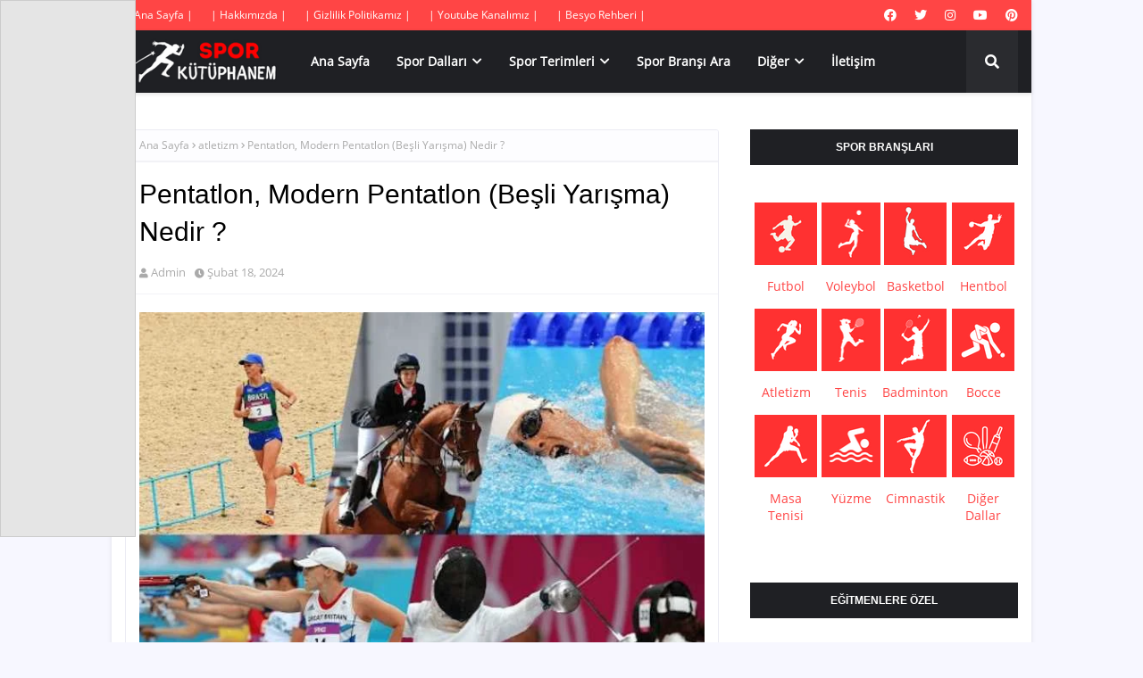

--- FILE ---
content_type: text/html; charset=utf-8
request_url: https://www.google.com/recaptcha/api2/aframe
body_size: 266
content:
<!DOCTYPE HTML><html><head><meta http-equiv="content-type" content="text/html; charset=UTF-8"></head><body><script nonce="AZsr5-WYKwEdy75U87Xc7Q">/** Anti-fraud and anti-abuse applications only. See google.com/recaptcha */ try{var clients={'sodar':'https://pagead2.googlesyndication.com/pagead/sodar?'};window.addEventListener("message",function(a){try{if(a.source===window.parent){var b=JSON.parse(a.data);var c=clients[b['id']];if(c){var d=document.createElement('img');d.src=c+b['params']+'&rc='+(localStorage.getItem("rc::a")?sessionStorage.getItem("rc::b"):"");window.document.body.appendChild(d);sessionStorage.setItem("rc::e",parseInt(sessionStorage.getItem("rc::e")||0)+1);localStorage.setItem("rc::h",'1768718132687');}}}catch(b){}});window.parent.postMessage("_grecaptcha_ready", "*");}catch(b){}</script></body></html>

--- FILE ---
content_type: text/javascript; charset=UTF-8
request_url: https://www.sporkutuphanem.com/feeds/posts/default/-/spor%20terimleri?alt=json-in-script&max-results=5&callback=jQuery1124021319940826050288_1768718126289&_=1768718126290
body_size: 25640
content:
// API callback
jQuery1124021319940826050288_1768718126289({"version":"1.0","encoding":"UTF-8","feed":{"xmlns":"http://www.w3.org/2005/Atom","xmlns$openSearch":"http://a9.com/-/spec/opensearchrss/1.0/","xmlns$blogger":"http://schemas.google.com/blogger/2008","xmlns$georss":"http://www.georss.org/georss","xmlns$gd":"http://schemas.google.com/g/2005","xmlns$thr":"http://purl.org/syndication/thread/1.0","id":{"$t":"tag:blogger.com,1999:blog-8311406009988687628"},"updated":{"$t":"2025-12-13T04:28:05.681+03:00"},"category":[{"term":"slayt arşivi"},{"term":"güncel yayınlar"},{"term":"branş kuralları"},{"term":"atletizm"},{"term":"spor terimleri"},{"term":"futbol"},{"term":"spor haberleri"},{"term":"brans talimat"},{"term":"okul sporları"},{"term":"basketbol"},{"term":"eğitsel oyunlar"},{"term":"voleybol"},{"term":"cimnastik"},{"term":"su sporları"},{"term":"yüzme"},{"term":"badminton"},{"term":"hentbol"},{"term":"masa tenisi"},{"term":"tenis"},{"term":"beslenme"},{"term":"hakemlik antrenörlük kursları"},{"term":"hava sporları"},{"term":"ünlü sporcular"},{"term":"sporcu sağlığı"},{"term":"futbol taktik"},{"term":"ilk yardım"},{"term":"spor panosu"},{"term":"voleybol terimleri"},{"term":"Balık Ağı Eğitsel Oyunu Nasıl Oynanır"},{"term":"Mekik Koşusu Nedir"},{"term":"ampute futbol"},{"term":"besyo"},{"term":"dart"},{"term":"ekstrem sporlar"},{"term":"futbol terimleri"},{"term":"futsal"},{"term":"goalball"},{"term":"körling"},{"term":"resmi kurallar"},{"term":"softball"},{"term":"Çalı Eğitsel Oyunu Nasıl Oynanır"},{"term":"Çoklu Branşlar"},{"term":"Çoklu Yarışmalar"},{"term":"2023-2024 3x3 Basketbol Branş Talimatı"},{"term":"2023-2024 Atletizm Branş Talimatı"},{"term":"2023-2024 Atıcılık Branş Talimatı"},{"term":"2023-2024 Badminton Branş Talimatı"},{"term":"2023-2024 Basketbol Branş Talimatı"},{"term":"2023-2024 Beyzbol Branş Talimatı"},{"term":"2023-2024 Bocce Branş Talimatı"},{"term":"2023-2024 Dart Branş Talimatı"},{"term":"2023-2024 Futbol Branş Talimatı"},{"term":"2023-2024 Futsal Branş Talimatı"},{"term":"2023-2024 Hentbol Branş Talimatı"},{"term":"2023-2024 Kros Branş Talimatı"},{"term":"2023-2024 Masa Tenisi Branş Talimatı"},{"term":"2023-2024 Okul Sporları Branş Talimatları"},{"term":"2023-2024 Oryantring Branş Talimatı"},{"term":"2023-2024 Satranç Branş Talimatı"},{"term":"2023-2024 Tenis Branş Talimatı"},{"term":"2023-2024 Voleybol Branş Talimatı"},{"term":"2023-2024 Yüzme Branş Talimatı"},{"term":"4x100 Bayrak Koşusu"},{"term":"4x400 Bayrak Koşusu"},{"term":"Aerobik Cimnastik Nedir"},{"term":"Aguathlon Nedir"},{"term":"Aikido Kurallari"},{"term":"Aikido Kuralları Slayt"},{"term":"Aikido Nedir"},{"term":"Airsoft Nedir"},{"term":"Akrobatik Cimnastik Nedir"},{"term":"Alp Disiplin Kayağı"},{"term":"Altın Bilezik Beden Eğiitimi Eğitsel Oyun"},{"term":"Amerikan Futbolu Kuralları"},{"term":"Amerikan Futbolu Nedir"},{"term":"Amerikan Futbolu Slayt İndir"},{"term":"Amigoluk Nedir"},{"term":"Amigoluk Sporu"},{"term":"Ankara Pinokyosu Beden Eğitimi Eğitsel Oyun"},{"term":"Aquatlon Nedir"},{"term":"Arazi Motosikleti Nedir"},{"term":"Arda Sakatlıklarla Boğuşuyor"},{"term":"Arnis Kali Eskrima Nedir"},{"term":"Arnis Nedir"},{"term":"Artistik Buz Pateni Nedir"},{"term":"Artistik Cimnastik Dalları Nelerdir"},{"term":"Artistik Cimnastik Nedir Slayt İndir"},{"term":"At Nalı Atışı Nedir"},{"term":"At Nalı Atışı Sporu"},{"term":"At Terbiye Sporu Nedir"},{"term":"At Terbiyesi"},{"term":"At Topu Nedir"},{"term":"Atletizm   Çekiç Atma Slayt İndir"},{"term":"Atletizm Atlamalar Nedir"},{"term":"Atletizm Atlamalar Nelerdir"},{"term":"Atletizm Atmalar Nelerdir"},{"term":"Atletizm Atmalar Slayt"},{"term":"Atletizm Atmalar Spor Panosu Posteri"},{"term":"Atletizm Bayrak Koşuları Nelerdir"},{"term":"Atletizm Bayrak Koşuları Nelerdir Slayt İndir"},{"term":"Atletizm Cirit Atma Nedir Slayt İndir"},{"term":"Atletizm Dalları"},{"term":"Atletizm Disk Atma  Nedir"},{"term":"Atletizm Engelli Koşular Nelerdir Slayt İndir"},{"term":"Atletizm Gülle Atma Slayt"},{"term":"Atletizm Koşular Slayt"},{"term":"Atletizm Kuralları Slayt"},{"term":"Atletizm Kısa Mesafe Koşuları Nelerdir"},{"term":"Atletizm Nedir"},{"term":"Atletizm Orta Mesafe Koşuları Nelerdir"},{"term":"Atletizm Orta Mesafe Koşuları Slayt İndir"},{"term":"Atletizm Pentatlon"},{"term":"Atletizm Pist Ölçüleri Nelerdir"},{"term":"Atletizm Slayt"},{"term":"Atletizm Sırıkla Atlama Özellikleri Nelerdir"},{"term":"Atletizm Sırıkla Yüksek Atlama Slayt İndir"},{"term":"Atletizm Uzun Mesafe Koşuları Nelerdir"},{"term":"Atletizm Yüksek Atlama Nedir Slayt İndir"},{"term":"Atletizm Yüksek Çıkış Nasıl Yapılır"},{"term":"Atletizm Üç Adım Atlama Slayt İndir"},{"term":"Atletizmde Uzun Atlama Nedir"},{"term":"Atletizmde Uzun Atlama Slaytı"},{"term":"Atletizmde Yüksek Atlama Nedir"},{"term":"Atlezim Maraton Koşusu Nedir"},{"term":"Atlı Spor Engel Atlayışı Nedir"},{"term":"Atıcılık Nedir"},{"term":"Atıcılık Sporları Nelerdir"},{"term":"Atıcılık Sporu Nedir"},{"term":"Avustralya Futbolu Nedir"},{"term":"Avusturya Futbolu Kuralları"},{"term":"Ay Dede Eğitsel Oyunu Nasıl Oynanır"},{"term":"Ayak Ayak Üstüne Eğitsel Oyunu Nasıl Oynanır"},{"term":"Ayak Parmağı Güreşi Nedir"},{"term":"Ayak Tenisi Kuralları"},{"term":"Ayak Tenisi Nedir"},{"term":"Ayak Voleybolu Nedir"},{"term":"Açık Su Yüzme Nedir"},{"term":"Badminton Antrenörlük Kursları"},{"term":"Badminton Hakkında İlginç Bilgiler"},{"term":"Badminton Saha Ölçüleri"},{"term":"Balon Sporu"},{"term":"Balonculuk Nedir"},{"term":"Bandy Nedir"},{"term":"Bandy Sporu Nedir"},{"term":"Bandy Sporu Nedir Slayt İndir"},{"term":"Bask Pelotası Nedir"},{"term":"Bask Topu"},{"term":"Basketbol Doğru Şut Tekniği"},{"term":"Basketbol Oyun Kuralları Slayt İndir"},{"term":"Basketbol Sahası Ölçüleri"},{"term":"Basketbolda 1 Numara Pozisyonu ve Görevleri"},{"term":"Basketbolda 2 Numara Pozidyon ve Görevleri"},{"term":"Basketbolda 24 sn Kuralı Nedir ?"},{"term":"Basketbolda 4 Numara ve Görevleri"},{"term":"Basketbolda 5 Numara Görevleri"},{"term":"Basketbolda Asist Nedir"},{"term":"Basketbolda Nasıl Şut Atılır"},{"term":"Basketbolda Pozisyonlar ve Görevleri Nelerdir"},{"term":"Basketbolda Turnike"},{"term":"Baskrtbolda 3 Numara ve Görevleri"},{"term":"Bel Ağrısı Nasıl Geçer"},{"term":"Benim Bir Atım Var Eğitsel Oyunu Nasıl Oynanır"},{"term":"Beşiktaş Trabzonspor maçı ne zaman"},{"term":"Beşiktaşta Aboubakar Cephesinde Sıcak Gelişme"},{"term":"Beştaş Eğitsel Oyunu Nasıl Oynanır"},{"term":"Bilardo"},{"term":"Bilardo 3 Bant"},{"term":"Bilardo 3 Top"},{"term":"Bilardo Amerikan"},{"term":"Bilardo Nedir"},{"term":"Bilardo Oyun Türleri Nelerdir"},{"term":"Bilek Güreşi Kuralları Slayt İndir"},{"term":"Bilek Güreşi Nedir"},{"term":"Bitexen Antalyaspor 0-2 Fenerbahçe MAÇ SONUCU"},{"term":"Bocce Petank Kuralları Slayt İndir"},{"term":"Boks Kuralları Nelerdir"},{"term":"Boks Nedir"},{"term":"Boks Sporu Nedir"},{"term":"Boks Sporu Slayt İndir"},{"term":"Bom Eğitsel Oyunu Nasıl Oynanır"},{"term":"Bowling Kuralları Nelerdir"},{"term":"Bowling Kuralları Slayt İndir"},{"term":"Bowling Nedir"},{"term":"Boy Uzatan Sporlar"},{"term":"Burik Eğitsel Oyunu Nasıl Oynanır"},{"term":"Buz Hokeyi Kuralları Nelerdir"},{"term":"Buz Hokeyi Kuralları Slayt İndir"},{"term":"Buz Hokeyi Nedir"},{"term":"Buz Pateni"},{"term":"Bülbül Kafeste Eğitsel Oyunu Nasıl Oynanır"},{"term":"Bİlek Güreşi Kuralları Nelerdir"},{"term":"Bız Bız Eğitsel Oyunu Nasıl Oynanır"},{"term":"Cimnastiğin Çocuklar İçin Faydaları"},{"term":"Dağ Motor Yarışı"},{"term":"Dağcılık Nedir Nasıl Yapılır ?"},{"term":"Dağcılık Sporu Nedir Slayt İndir"},{"term":"Dekatlon Nedir"},{"term":"Diego Maradona Kimdir"},{"term":"Direnç Bandı Ne İşe Yarar"},{"term":"Direnç Bandı Nedir"},{"term":"Disk Atma Disiplini Slayt"},{"term":"Disk Atma Nedir Slayt"},{"term":"Duatlon"},{"term":"Duatlon Nedir"},{"term":"Düz Tabanlık Nasıl Geçer"},{"term":"Düz Tabanlık Nedir"},{"term":"Eksrim Kuralları Nelerdir"},{"term":"Engelli Koşular Nelerdir"},{"term":"Eskrim Nedir"},{"term":"Eskrim Spor Panosu Posteri"},{"term":"Eskrim Tarihçesi"},{"term":"Evde Aletsiz Kas Yapma"},{"term":"Evde Kilo Verme"},{"term":"Evde Nasıl Kilo Veririm"},{"term":"Evde Nasıl Zayıflarım"},{"term":"Fair Play Nedir"},{"term":"Fair Play Örnekleri"},{"term":"Floor Curling Oyun Kuralları"},{"term":"Floorball Kuralları Nelerdir"},{"term":"Floorball Nedir"},{"term":"Floorball Oyun Kuralları Slayt İndir"},{"term":"Futbol Oyun Kuralları Nelerdir"},{"term":"Futbol Oyun Kuralları Slayt"},{"term":"Futbol Saha Ölçüleri"},{"term":"Futbolda 10 Numara Ne Anlama Gelir"},{"term":"Futbolda 10 Numara Ne Demek"},{"term":"Futbolda 3-5-2 Taktiği Nedir"},{"term":"Futbolda 4-4-2 Taktiği Nedir"},{"term":"Futbolda 5-4-1 Taktiği Nedir"},{"term":"Futbolda 6 Numara Görevleri Nelerdir"},{"term":"Futbolda AM Ne Demek"},{"term":"Futbolda CB Ne Demek"},{"term":"Futbolda CF Ne Demek"},{"term":"Futbolda CM Ne Demek"},{"term":"Futbolda DM Ne Demek"},{"term":"Futbolda GK Ne Demek"},{"term":"Futbolda LB Ne Demek"},{"term":"Futbolda LW Ne Demek"},{"term":"Futbolda RB Ne Demek"},{"term":"Futbolda Rw Ne Demek"},{"term":"Futbolda Tandem Nedir Ne Demek"},{"term":"Futbolda WF Ne Demek"},{"term":"Futnet Kuralları"},{"term":"Futnet Nedir"},{"term":"Golf Kuralları"},{"term":"Golf Kuralları Nelerdir ?"},{"term":"Golf Kuralları Slayt"},{"term":"Golf Nedir"},{"term":"Golf Sporu Nedir"},{"term":"Gülle Atma Nedir"},{"term":"Güreş KUralları Slayt İndir"},{"term":"Güreş Nedir Nasıl Yapılır"},{"term":"Halter Kuralları Slaytİ İndir"},{"term":"Halter Nedir"},{"term":"Halterciler Neden Ellerine Toz Sürerler"},{"term":"Hangi Spor Boy Uzatır"},{"term":"Hava Sporları Nelerdir"},{"term":"Hava Yarışı"},{"term":"Hava Yarışı Nedir"},{"term":"Hemsball"},{"term":"Hemsball Kuralları Slayt İndir"},{"term":"Hemsball Sporu Nedir"},{"term":"Hentbol Saha Ölçüleri"},{"term":"Heptatlon Branşları Nedir"},{"term":"Heptatlon Kadın Atletizm"},{"term":"Heptatlon Nedir"},{"term":"Horseball Nedir"},{"term":"Hurling Nedir Slayt İndir"},{"term":"Hurling Sporu Nedir"},{"term":"Judo Kuralları Nelerdir"},{"term":"Judo Nedir"},{"term":"Judo Nedir Slayt İndir"},{"term":"Kano Nedir"},{"term":"Kano Sporu Nedir"},{"term":"Kano Sporu Nedir Slayt İndir"},{"term":"Karate Kuralları Nelerdir"},{"term":"Karate Nedir"},{"term":"Karate Sporu Nedir"},{"term":"Kayseri Fenerbahçe Maçı Bilet Fİyatları Açıklandı"},{"term":"Kick Boks Kuralları Nelerdir"},{"term":"Kick Boks Nedir"},{"term":"Kick Boks Nedir Slayt İndir"},{"term":"Kin-Ball Sporu Nedir Nasıl Oynanır"},{"term":"Kin-Ball Sporu Nedir Slayt İndir"},{"term":"Korfball Kuralları Slayt İndir"},{"term":"Korfball Tarihçesi"},{"term":"Korfbol Nedir Nasıl Oynanır"},{"term":"Koşu Türleri Nelerdir"},{"term":"Kriket Sporu Nedir"},{"term":"Kriket Sporu Nedir Slayt İndir"},{"term":"Kısa Mesafe Koşuları Nelerdir Slayt İndir"},{"term":"Lakros Kuralları"},{"term":"Lakros Sporu Nedir"},{"term":"Lakros Sporu Nedir Slayt İndir"},{"term":"Maraton Koşusu"},{"term":"Maraton Nedir Slayt İndir"},{"term":"Masa Tenisi Antrenörlük  Kursları"},{"term":"Masa Tenisi Slayt İndir"},{"term":"Mekik Koşusu Mp3"},{"term":"Michael Jordan Kimdir"},{"term":"Modern Pentatlon"},{"term":"Modern Pentatlon Nedir Nasıl Yapılır"},{"term":"Muay Thai Nedir"},{"term":"Muay Thai Sporu"},{"term":"Muslera Transfer"},{"term":"Nasıl Oynanır"},{"term":"Nasıl Yapılır ?"},{"term":"Nasıl Yapılır ? Artistik Paten"},{"term":"Nasıl Yapılır ? güncel yayınlar"},{"term":"Netball Nedir"},{"term":"Netball Sporu Nedir Slayt İndir"},{"term":"Netbol Nedir"},{"term":"Netbol Sporu Slayt"},{"term":"Off Road Motosiklet Nedir"},{"term":"Okul Sporları Branş"},{"term":"Okçuluk Branşı Slayt İndir"},{"term":"Okçuluk Sporu Nedir"},{"term":"Olimpiyat Halkaları Anlamı"},{"term":"Olimpiyat Oyunları Nedir"},{"term":"Olimpiyat Sembolü"},{"term":"Olimpiyatlar Nedir"},{"term":"Oryantring Kuralları Slayt İndir"},{"term":"Oryantring Nedir Nasıl Yapılır"},{"term":"Otur Uzan Testi Nedir"},{"term":"Padel Sporu Nedir"},{"term":"Paralimpik Oyunları Nedir ?"},{"term":"Pentatlon"},{"term":"Plaj Voleybolu Kuralları Nelerdir ?"},{"term":"Plaj Voleybolu Slayt"},{"term":"Polo Sporu Nedir Slayt İndir"},{"term":"Polo Sporu NedirNasıl Yapılır"},{"term":"Rafting Nedir"},{"term":"Ragbi Kuralları Nelerdir"},{"term":"Ragbi Kuralları Slayt İndir"},{"term":"Ragby Sporu Nedir"},{"term":"Ritmik Cimnastik Kuralları Nelerdir"},{"term":"Ritmik Cimnastik Kuralları Slayt İndir"},{"term":"Ritmik Cimnastik Nedir"},{"term":"Satranç Taş Hareketleri"},{"term":"Satranç TaşYönleri Nelerdir"},{"term":"Satranç Taşlarının Adı"},{"term":"Sepak Takraw"},{"term":"Sepak Takraw Branşı"},{"term":"Sepak Takraw Nedir"},{"term":"Shuttle Run Nedir"},{"term":"Snowboard"},{"term":"Snowboard Nedir Nasıl Yapılır"},{"term":"Snowboard Sporu Nedir Slayt İndir"},{"term":"Squash Kuralları Nelerdir"},{"term":"Squash Sporu Nedir"},{"term":"Squash Sporu Nedir Slayt İndir"},{"term":"Su Diyeti"},{"term":"Su Orucu Nedir"},{"term":"Su Sporları Nelerdir"},{"term":"Su Topu Kuralları Slayt İndir"},{"term":"Su Topu Oyun Kuralları Nelerdir"},{"term":"Sörf Nasıl Yapılır"},{"term":"Sörf Nedir"},{"term":"Sörf Sporu Nedir Slayt İndir"},{"term":"Sıcak Hava Balonu Nedir"},{"term":"Sırt Üstü Yüzme Tekniği"},{"term":"Taekwondo"},{"term":"Taekwondo Sporu"},{"term":"Tavla Dizilişi Nasıldır"},{"term":"Tavla Nasıl Oynanır"},{"term":"Tavla Nedir"},{"term":"Tavla İpuçları Nelerdir ?"},{"term":"Tenis Antrenörlük Kursları"},{"term":"Tenis Kort Çeşitleri"},{"term":"Teqball Kuralları Nelerdir"},{"term":"Terbiye Sporu"},{"term":"Triatlon Atletizm"},{"term":"Triatlon Branşları"},{"term":"Triatlon Nedir"},{"term":"Uzun Mesafe Koşuları"},{"term":"Uzun Mesafe Koşuları Nedir Slayt İndir"},{"term":"Veledrom Sporu Nedir"},{"term":"Veledrom Sporu Nedir Slayt İndir"},{"term":"Voleybol Resmi Oyun Kuralları"},{"term":"Voleybol Saha Ölçüleri"},{"term":"Wingsuit Nedir"},{"term":"Wingsuit Sporu"},{"term":"Wingsuit Uçuşu"},{"term":"Yamaç Paraşütü Nedir Nasıl Yapılır"},{"term":"Yamaç Paraşütü Nedir Slayt İndir"},{"term":"Yağ Yakan Besinler"},{"term":"Yağ Yakımını Hızlandıran Besinler"},{"term":"Yağlı Güreş Nedir ?"},{"term":"Yağlı Güreş Slayt"},{"term":"Yaş Kategori Tablosu"},{"term":"Yedili Yarışlar"},{"term":"Yelken Sporu"},{"term":"Yelken Sporu Nedir"},{"term":"Yelken Sporu Nedir Slayt İndir"},{"term":"Yüksek Atlama"},{"term":"Yüksek Çıkış"},{"term":"Yüzme Antrenörlük Kursları"},{"term":"Yüzme Hakemlik Kursları"},{"term":"Yüzme Spor Panosu Posteri"},{"term":"Yüzme Teknikleri Nelerdir Slayt İndir"},{"term":"Zorbing Sporu"},{"term":"Zorbing Sporu Nedir Nasıl Yapılır"},{"term":"ampute futbol slaytı"},{"term":"atletizm alçak çıkış"},{"term":"atletizm cirit atma nedir"},{"term":"atletizm tarihi"},{"term":"atletizm tarihçe"},{"term":"atletizmi kimler buldu"},{"term":"badminton sporu tarihi"},{"term":"basketbol tarihçesi"},{"term":"basketbolda ribaund nedir"},{"term":"besyo mezunu ne iş yapar"},{"term":"besyo nedir"},{"term":"bisiklet"},{"term":"bocce"},{"term":"bocce petank kuralları"},{"term":"cirit atma"},{"term":"decathlon"},{"term":"diyet"},{"term":"diğer spor dallari"},{"term":"dövüş sporları"},{"term":"futbol tarihi gelişimi"},{"term":"futbol tarihçesi"},{"term":"futbolcu beslenmesi"},{"term":"futbolda ofsayt nedir"},{"term":"futbolu kim buldu"},{"term":"galatasaray haberleri"},{"term":"golbol"},{"term":"hentbol tarihçesi"},{"term":"hentbolda 7 metre ceza atışı"},{"term":"korfball"},{"term":"korner"},{"term":"krampon seçimi nasıl yapılır"},{"term":"kungfu nedir"},{"term":"kungfu tarihi"},{"term":"köşe vuruşu"},{"term":"masa tenisi forehand vuruşu"},{"term":"masa tenisi kuralları"},{"term":"masa tenisi tarihi"},{"term":"masa tenisi tarihçesi"},{"term":"ofsayt neden var"},{"term":"pele kimdir"},{"term":"penaltı nedir"},{"term":"ping pong"},{"term":"ping pong tarihi"},{"term":"saat kaçta?"},{"term":"sporda diz şişmesi"},{"term":"sporda omuz sakatlığı"},{"term":"taekwondo nedir"},{"term":"tenis kuralları slaytı"},{"term":"tenis spor tarihi"},{"term":"tenisi kim buldu"},{"term":"trabzonspor haberleri"},{"term":"voleybol kuralları"},{"term":"voleybol tarihi gelişimi"},{"term":"voleybol tarihçesi"},{"term":"voleybolda libero görevleri"},{"term":"voleybolda manşet pas"},{"term":"yüzme teknikler"},{"term":"yüzme çeşitleri"},{"term":"zeka oyunları"},{"term":"Çarşıya Gittim Eğitsel Oyunu Nasıl Oynanır"},{"term":"Çekiç Atma Nedir Nasıl Yapılır"},{"term":"Çim Hokeyi Kuralları Nelerdir"},{"term":"Çim Hokeyi Kuralları Slayt İndir"},{"term":"Çim Hokeyi Nedir"},{"term":"Üç Adım Atlama Tekniği Nasıl Yapılır"}],"title":{"type":"text","$t":"Spor Kütüphanem | Spora Dair Her Şey "},"subtitle":{"type":"html","$t":"Spora Dair Her Şey !"},"link":[{"rel":"http://schemas.google.com/g/2005#feed","type":"application/atom+xml","href":"https:\/\/www.sporkutuphanem.com\/feeds\/posts\/default"},{"rel":"self","type":"application/atom+xml","href":"https:\/\/www.blogger.com\/feeds\/8311406009988687628\/posts\/default\/-\/spor+terimleri?alt=json-in-script\u0026max-results=5"},{"rel":"alternate","type":"text/html","href":"https:\/\/www.sporkutuphanem.com\/search\/label\/spor%20terimleri"},{"rel":"hub","href":"http://pubsubhubbub.appspot.com/"},{"rel":"next","type":"application/atom+xml","href":"https:\/\/www.blogger.com\/feeds\/8311406009988687628\/posts\/default\/-\/spor+terimleri\/-\/spor+terimleri?alt=json-in-script\u0026start-index=6\u0026max-results=5"}],"author":[{"name":{"$t":"Admin"},"uri":{"$t":"http:\/\/www.blogger.com\/profile\/16726210881166201606"},"email":{"$t":"noreply@blogger.com"},"gd$image":{"rel":"http://schemas.google.com/g/2005#thumbnail","width":"32","height":"32","src":"\/\/blogger.googleusercontent.com\/img\/b\/R29vZ2xl\/AVvXsEi7QfI9fikpFNsv_Nlu306uCoTZgsuNfK2NmQDs-ck7f_lF8FYoO05e0lcxYncTqQLLoyQTdCr6f3VZPIEzWgcPCwkvZUVXXHnO1LnK-lyDc_W4MswItrMjCAHDCk6bEg\/s113\/admin.jpeg"}}],"generator":{"version":"7.00","uri":"http://www.blogger.com","$t":"Blogger"},"openSearch$totalResults":{"$t":"38"},"openSearch$startIndex":{"$t":"1"},"openSearch$itemsPerPage":{"$t":"5"},"entry":[{"id":{"$t":"tag:blogger.com,1999:blog-8311406009988687628.post-2555288288134125445"},"published":{"$t":"2024-04-06T23:00:00.003+03:00"},"updated":{"$t":"2024-04-06T23:00:13.219+03:00"},"category":[{"scheme":"http://www.blogger.com/atom/ns#","term":"güncel yayınlar"},{"scheme":"http://www.blogger.com/atom/ns#","term":"Satranç Taş Hareketleri"},{"scheme":"http://www.blogger.com/atom/ns#","term":"Satranç Taşlarının Adı"},{"scheme":"http://www.blogger.com/atom/ns#","term":"Satranç TaşYönleri Nelerdir"},{"scheme":"http://www.blogger.com/atom/ns#","term":"spor terimleri"},{"scheme":"http://www.blogger.com/atom/ns#","term":"zeka oyunları"}],"title":{"type":"text","$t":"Satranç Taşı Adları ve Hareketleri Nelerdir ?"},"content":{"type":"html","$t":"\u003Ctable align=\"center\" cellpadding=\"0\" cellspacing=\"0\" class=\"tr-caption-container\" style=\"margin-left: auto; margin-right: auto;\"\u003E\u003Ctbody\u003E\u003Ctr\u003E\u003Ctd style=\"text-align: center;\"\u003E\u003Ca href=\"https:\/\/blogger.googleusercontent.com\/img\/b\/R29vZ2xl\/AVvXsEiNHqYKI47tZEisMkQzuQh1Ig6tPwNrZvLN5jJkn7hSv4FMfK0uEgSJ5kjXicVehPQq5dWfAaIIo_tvQ-iZpnklPxC0jrbH_kNYTkDBr8u8rpWq6VTm43MH-8vGFA3_hIC7SlCI72fCTcev1HGNklBsWYtK8k7pyesVGbV_Lro6g7ogTvH2si-uckg6gro6\/s665\/7.png\" imageanchor=\"1\" style=\"font-family: Candara, sans-serif; font-size: 17.3333px; font-weight: 700; margin-left: auto; margin-right: auto; text-align: center;\"\u003E\u003Cimg border=\"0\" data-original-height=\"500\" data-original-width=\"665\" src=\"https:\/\/blogger.googleusercontent.com\/img\/b\/R29vZ2xl\/AVvXsEiNHqYKI47tZEisMkQzuQh1Ig6tPwNrZvLN5jJkn7hSv4FMfK0uEgSJ5kjXicVehPQq5dWfAaIIo_tvQ-iZpnklPxC0jrbH_kNYTkDBr8u8rpWq6VTm43MH-8vGFA3_hIC7SlCI72fCTcev1HGNklBsWYtK8k7pyesVGbV_Lro6g7ogTvH2si-uckg6gro6\/s16000\/7.png\" title=\"Satranç Taşı Adları ve Hareketleri Nelerdir ?\" \/\u003E\u003C\/a\u003E\u003C\/td\u003E\u003C\/tr\u003E\u003Ctr\u003E\u003Ctd class=\"tr-caption\" style=\"text-align: center;\"\u003E\u003Cspan style=\"font-size: xx-small;\"\u003ESatranç Taşı Adları ve Hareketleri Nelerdir ?\u003C\/span\u003E\u003C\/td\u003E\u003C\/tr\u003E\u003C\/tbody\u003E\u003C\/table\u003E\u003Cp style=\"text-align: justify;\"\u003E\u0026nbsp; \u0026nbsp; \u0026nbsp; \u0026nbsp; \u0026nbsp; \u0026nbsp; \u0026nbsp; \u0026nbsp; \u0026nbsp; \u0026nbsp; \u0026nbsp; \u0026nbsp; \u0026nbsp; \u0026nbsp; \u0026nbsp; \u0026nbsp; \u0026nbsp; \u0026nbsp;\u0026nbsp;\u003C\/p\u003E\u003Cp\u003E\u003C\/p\u003E\u003Cp class=\"MsoNormal\" style=\"line-height: 150%; text-align: justify;\"\u003E\u003Cspan style=\"font-family: \u0026quot;Candara\u0026quot;,sans-serif; font-size: 13.0pt; line-height: 150%;\"\u003ESatranç, strateji ve zeka\ngerektiren, binlerce yıldır insanları büyüleyen ve düşündüren bir oyun olarak\nbilinir. Bu antik oyun,\u003Ci\u003E\u003Cb\u003E taşların ustaca hareketlerinin\u003C\/b\u003E\u003C\/i\u003E yanı sıra derin\ntaktiksel düşünceyi de gerektirir. Satranç, beyin jimnastiği yapmak isteyenler\niçin mükemmel bir seçenektir. Bu makalede, \u003Cb\u003Esatranç oyununun taşların adlarını ve\u003C\/b\u003E \u003Cb\u003Etaşlarının\nhareketlerini\u003C\/b\u003E detaylı bir şekilde inceleyeceğiz. Piyonlardan vezire, kalelerden\natlara kadar her taşın kendi özel hareket yetenekleri vardır. Amacımız,\nokuyuculara \u003Cb\u003Esatranç oyununda taşların nasıl hareket ettiğini \u003C\/b\u003Eöğretmek ve stratejik\ndüşünme yeteneklerini geliştirmelerine yardımcı olmaktır. Bu makaleyi okuduktan\nsonra, satranç taşlarını kullanırken daha güvenli ve stratejik kararlar\nverebilecek ve oyunun keyfini daha fazla çıkarabileceksiniz. Haydi, satranç\ndünyasına birlikte adım atalım ve taşların sırlarını çözelim.\u003Cb\u003E Oyunun başında\nher oyuncunun 16 taşı bulunur. Bunlar bir şah, bir vezir, iki kale, iki fil,\niki at ve sekiz piyondan oluşur.\u003C\/b\u003E\u003Co:p\u003E\u003C\/o:p\u003E\u003C\/span\u003E\u003C\/p\u003E\n \n       \u003Cscript async=\"\" src=\"https:\/\/pagead2.googlesyndication.com\/pagead\/js\/adsbygoogle.js\"\u003E\u003C\/script\u003E\n\u003C!--En Yeni Esnek--\u003E\n\u003Cins class=\"adsbygoogle\" data-ad-client=\"ca-pub-7966206029754593\" data-ad-format=\"auto\" data-ad-slot=\"7687281811\" data-full-width-responsive=\"true\" style=\"display: block;\"\u003E\u003C\/ins\u003E\n\u003Cscript\u003E\n     (adsbygoogle = window.adsbygoogle || []).push({});\n\u003C\/script\u003E\n\u003Cp class=\"MsoNormal\" style=\"line-height: 150%; text-align: justify;\"\u003E\u003Cspan style=\"font-family: \u0026quot;Candara\u0026quot;,sans-serif; font-size: 13.0pt; line-height: 150%;\"\u003E\u003Cb\u003EPiyon (Pawn): 8 Adet\u003C\/b\u003E\u003Co:p\u003E\u003C\/o:p\u003E\u003C\/span\u003E\u003C\/p\u003E\u003Cp class=\"MsoNormal\" style=\"line-height: 150%; text-align: justify;\"\u003E\u003Cspan style=\"font-family: \u0026quot;Candara\u0026quot;,sans-serif; font-size: 13.0pt; line-height: 150%;\"\u003E\u003Cb\u003E\u0026nbsp; \u0026nbsp; \u0026nbsp; \u0026nbsp; \u0026nbsp; \u0026nbsp; \u0026nbsp; \u0026nbsp; \u0026nbsp; \u0026nbsp; \u0026nbsp; \u0026nbsp; \u0026nbsp; \u0026nbsp; \u0026nbsp; \u0026nbsp; \u0026nbsp; \u0026nbsp; \u0026nbsp; \u0026nbsp; \u0026nbsp; \u0026nbsp; \u0026nbsp; \u0026nbsp; \u0026nbsp; \u0026nbsp; \u0026nbsp;\u0026nbsp;\u003C\/b\u003E\u003C\/span\u003E\u003C\/p\u003E\u003Cdiv class=\"separator\" style=\"clear: both; text-align: center;\"\u003E\u003Cb\u003E\u003Cbr \/\u003E\u003C\/b\u003E\u003C\/div\u003E\u003Cb\u003E\u003Cbr \/\u003E\u003Ctable align=\"center\" cellpadding=\"0\" cellspacing=\"0\" class=\"tr-caption-container\" style=\"margin-left: auto; margin-right: auto;\"\u003E\u003Ctbody\u003E\u003Ctr\u003E\u003Ctd style=\"text-align: center;\"\u003E\u003Ca href=\"https:\/\/blogger.googleusercontent.com\/img\/b\/R29vZ2xl\/AVvXsEj6lnS9f0ZtcZCdENHKl1_HRVrtx5mXj2mMVXKXERimtEzhrgXiOGqFkMjxtB6r4TnDtYiJFzN3z49YeF-v0lhZA7KraLD6GQSoaSc81fTgLQMvaf2Y6ueZZxvtbl3gWrzW3InINWqaBjyUz86dT9ccu6B51l3D9UNK69wEWG_SU5f-pFWXcTLMAOyOUwje\/s665\/6.png\" imageanchor=\"1\" style=\"margin-left: auto; margin-right: auto;\"\u003E\u003Cimg border=\"0\" data-original-height=\"500\" data-original-width=\"665\" height=\"241\" src=\"https:\/\/blogger.googleusercontent.com\/img\/b\/R29vZ2xl\/AVvXsEj6lnS9f0ZtcZCdENHKl1_HRVrtx5mXj2mMVXKXERimtEzhrgXiOGqFkMjxtB6r4TnDtYiJFzN3z49YeF-v0lhZA7KraLD6GQSoaSc81fTgLQMvaf2Y6ueZZxvtbl3gWrzW3InINWqaBjyUz86dT9ccu6B51l3D9UNK69wEWG_SU5f-pFWXcTLMAOyOUwje\/s320\/6.png\" width=\"320\" \/\u003E\u003C\/a\u003E\u003C\/td\u003E\u003C\/tr\u003E\u003Ctr\u003E\u003Ctd class=\"tr-caption\" style=\"text-align: center;\"\u003E\u003Cspan style=\"font-size: xx-small;\"\u003EPiyon\u003C\/span\u003E\u003C\/td\u003E\u003C\/tr\u003E\u003C\/tbody\u003E\u003C\/table\u003E\u003Cdiv class=\"separator\" style=\"clear: both; text-align: center;\"\u003E\u003Cbr \/\u003E\u003C\/div\u003E\u003C\/b\u003E\u003Cp\u003E\u003C\/p\u003E\n \n       \u003Cscript async=\"\" src=\"https:\/\/pagead2.googlesyndication.com\/pagead\/js\/adsbygoogle.js\"\u003E\u003C\/script\u003E\n\u003C!--En Yeni Esnek--\u003E\n\u003Cins class=\"adsbygoogle\" data-ad-client=\"ca-pub-7966206029754593\" data-ad-format=\"auto\" data-ad-slot=\"7687281811\" data-full-width-responsive=\"true\" style=\"display: block;\"\u003E\u003C\/ins\u003E\n\u003Cscript\u003E\n     (adsbygoogle = window.adsbygoogle || []).push({});\n\u003C\/script\u003E\n\u003Cp class=\"MsoNormal\" style=\"line-height: 150%; text-align: justify;\"\u003E\u003Cspan style=\"font-family: \u0026quot;Candara\u0026quot;,sans-serif; font-size: 13.0pt; line-height: 150%;\"\u003E\u003Cb\u003ESatrançta Piyon\u003C\/b\u003E, satranç\ntahtasındaki en yaygın ve önemli taşlardan biridir. İlerleme yönüne doğru tek\nbir kare veya ilk hamlede iki kare ileri hareket edebilirler. İlk hareketinde\niki kare ilerlediyse ve rakip piyonun yanında duruyorsa, rakip piyon bu durumda\no piyonu geçebilir.\u003Co:p\u003E\u003C\/o:p\u003E\u003C\/span\u003E\u003C\/p\u003E\n\n\u003Cp class=\"MsoNormal\" style=\"line-height: 150%; text-align: justify;\"\u003E\u003Cspan style=\"font-family: \u0026quot;Candara\u0026quot;,sans-serif; font-size: 13.0pt; line-height: 150%;\"\u003EYeme hareketi için, bir\npiyon rakibin taşını, diğer taşların üzerinden yiyemez, onların olduğu kareye,\nonları yiyebilir.\u003Co:p\u003E\u003C\/o:p\u003E\u003C\/span\u003E\u003C\/p\u003E\n\n\u003Cp class=\"MsoNormal\" style=\"line-height: 150%; text-align: justify;\"\u003E\u003Cspan style=\"font-family: \u0026quot;Candara\u0026quot;,sans-serif; font-size: 13.0pt; line-height: 150%;\"\u003EKöşeye ilerlediklerinde ise\nbir sonraki hamlelerinde vezir, kale, at veya fil gibi herhangi bir taşa\ndönüşebilirler.\u003Co:p\u003E\u003C\/o:p\u003E\u003C\/span\u003E\u003C\/p\u003E\n\n\u003Cp class=\"MsoNormal\" style=\"line-height: 150%; text-align: justify;\"\u003E\u003Cspan style=\"font-family: \u0026quot;Candara\u0026quot;,sans-serif; font-size: 13.0pt; line-height: 150%;\"\u003E\u003Cb\u003EVezir (Queen): 1 Adet\u003C\/b\u003E\u003Co:p\u003E\u003C\/o:p\u003E\u003C\/span\u003E\u003C\/p\u003E\u003Ctable align=\"center\" cellpadding=\"0\" cellspacing=\"0\" class=\"tr-caption-container\" style=\"margin-left: auto; margin-right: auto;\"\u003E\u003Ctbody\u003E\u003Ctr\u003E\u003Ctd style=\"text-align: center;\"\u003E\u003Ca href=\"https:\/\/blogger.googleusercontent.com\/img\/b\/R29vZ2xl\/AVvXsEi64ZYJWQMAVz4pLUMG092gdy0BQClrRQuWluDkhx1iXUG60_nNZEKVvBowS5J4xhpiNegtmloA38B8BePKf61NKxuMQQxLS5wqTCymie3j6dTTUElPHfHULkp_NYWqLqEk6MDogdxMLjp7i4Bo1DniI7BW6vBuVSv7WPEmOatliUzh5PsbodYpOG99tewN\/s665\/2.png\" imageanchor=\"1\" style=\"font-weight: 700; margin-left: auto; margin-right: auto; text-align: center;\"\u003E\u003Cimg border=\"0\" data-original-height=\"500\" data-original-width=\"665\" height=\"241\" src=\"https:\/\/blogger.googleusercontent.com\/img\/b\/R29vZ2xl\/AVvXsEi64ZYJWQMAVz4pLUMG092gdy0BQClrRQuWluDkhx1iXUG60_nNZEKVvBowS5J4xhpiNegtmloA38B8BePKf61NKxuMQQxLS5wqTCymie3j6dTTUElPHfHULkp_NYWqLqEk6MDogdxMLjp7i4Bo1DniI7BW6vBuVSv7WPEmOatliUzh5PsbodYpOG99tewN\/w320-h241\/2.png\" width=\"320\" \/\u003E\u003C\/a\u003E\u003C\/td\u003E\u003C\/tr\u003E\u003Ctr\u003E\u003Ctd class=\"tr-caption\" style=\"text-align: center;\"\u003E\u003Cspan style=\"font-size: xx-small;\"\u003EVezir\u003C\/span\u003E\u003C\/td\u003E\u003C\/tr\u003E\u003C\/tbody\u003E\u003C\/table\u003E\u003Cp class=\"MsoNormal\" style=\"line-height: 150%; text-align: justify;\"\u003E\u003Cspan style=\"font-family: \u0026quot;Candara\u0026quot;,sans-serif; font-size: 13.0pt; line-height: 150%;\"\u003E\u003Cb\u003E\u0026nbsp; \u0026nbsp; \u0026nbsp; \u0026nbsp; \u0026nbsp; \u0026nbsp; \u0026nbsp; \u0026nbsp; \u0026nbsp; \u0026nbsp; \u0026nbsp; \u0026nbsp; \u0026nbsp; \u0026nbsp; \u0026nbsp; \u0026nbsp; \u0026nbsp; \u0026nbsp; \u0026nbsp;\u003C\/b\u003E\u003C\/span\u003E\u003C\/p\u003E\n \n       \u003Cscript async=\"\" src=\"https:\/\/pagead2.googlesyndication.com\/pagead\/js\/adsbygoogle.js\"\u003E\u003C\/script\u003E\n\u003C!--En Yeni Esnek--\u003E\n\u003Cins class=\"adsbygoogle\" data-ad-client=\"ca-pub-7966206029754593\" data-ad-format=\"auto\" data-ad-slot=\"7687281811\" data-full-width-responsive=\"true\" style=\"display: block;\"\u003E\u003C\/ins\u003E\n\u003Cscript\u003E\n     (adsbygoogle = window.adsbygoogle || []).push({});\n\u003C\/script\u003E\n\u003Cp class=\"MsoNormal\" style=\"line-height: 150%; text-align: justify;\"\u003E\u003Cspan style=\"font-family: \u0026quot;Candara\u0026quot;,sans-serif; font-size: 13.0pt; line-height: 150%;\"\u003E\u003Cb\u003ESatrançta Vezir\u003C\/b\u003E, satranç oyunundaki en\ngüçlü taşlardan biridir. Vezir, dikey, yatay veya çapraz olarak sınırsız sayıda\nkareye gidebilir.\u003Co:p\u003E\u003C\/o:p\u003E\u003C\/span\u003E\u003C\/p\u003E\n\n\u003Cp class=\"MsoNormal\" style=\"line-height: 150%; text-align: justify;\"\u003E\u003Cspan style=\"font-family: \u0026quot;Candara\u0026quot;,sans-serif; font-size: 13.0pt; line-height: 150%;\"\u003E\u003Cb\u003EKale (Rook): 2 Adet\u003C\/b\u003E\u003Co:p\u003E\u003C\/o:p\u003E\u003C\/span\u003E\u003C\/p\u003E\u003Ctable align=\"center\" cellpadding=\"0\" cellspacing=\"0\" class=\"tr-caption-container\" style=\"margin-left: auto; margin-right: auto;\"\u003E\u003Ctbody\u003E\u003Ctr\u003E\u003Ctd style=\"text-align: center;\"\u003E\u003Ca href=\"https:\/\/blogger.googleusercontent.com\/img\/b\/R29vZ2xl\/AVvXsEiPoD1PGNRaIeWzUfCo-6JluxxUDdEzFvDci4uBo9THjWcwnvj_89uMBvhBHyAEwJcz0wH_5MWhUPl8wIYMutJga9tII42f4A4eU7mvmOEqeMime9KGw1BJgU-azz5OgxdU0wJWCSolcgIuMuPVnwuRRE1t1nAydrK07PQnxUw-q04yo5OTuVkiugE4_CHR\/s665\/5.png\" imageanchor=\"1\" style=\"font-family: Candara, sans-serif; font-size: 17.3333px; font-weight: 700; margin-left: auto; margin-right: auto; text-align: center;\"\u003E\u003Cimg border=\"0\" data-original-height=\"500\" data-original-width=\"665\" height=\"241\" src=\"https:\/\/blogger.googleusercontent.com\/img\/b\/R29vZ2xl\/AVvXsEiPoD1PGNRaIeWzUfCo-6JluxxUDdEzFvDci4uBo9THjWcwnvj_89uMBvhBHyAEwJcz0wH_5MWhUPl8wIYMutJga9tII42f4A4eU7mvmOEqeMime9KGw1BJgU-azz5OgxdU0wJWCSolcgIuMuPVnwuRRE1t1nAydrK07PQnxUw-q04yo5OTuVkiugE4_CHR\/s320\/5.png\" width=\"320\" \/\u003E\u003C\/a\u003E\u003C\/td\u003E\u003C\/tr\u003E\u003Ctr\u003E\u003Ctd class=\"tr-caption\" style=\"text-align: center;\"\u003E\u003Cspan style=\"font-size: xx-small;\"\u003EKale\u003C\/span\u003E\u003C\/td\u003E\u003C\/tr\u003E\u003C\/tbody\u003E\u003C\/table\u003E\u003Cp class=\"MsoNormal\" style=\"line-height: 150%; text-align: justify;\"\u003E\u003Cspan style=\"font-family: \u0026quot;Candara\u0026quot;,sans-serif; font-size: 13.0pt; line-height: 150%;\"\u003E\u003Cb\u003E\u0026nbsp; \u0026nbsp; \u0026nbsp; \u0026nbsp; \u0026nbsp; \u0026nbsp; \u0026nbsp; \u0026nbsp; \u0026nbsp; \u0026nbsp; \u0026nbsp; \u0026nbsp; \u0026nbsp; \u0026nbsp; \u0026nbsp; \u0026nbsp; \u0026nbsp; \u0026nbsp; \u0026nbsp; \u0026nbsp; \u0026nbsp;\u003C\/b\u003E\u003C\/span\u003E\u003C\/p\u003E\n\n\u003Cp class=\"MsoNormal\" style=\"line-height: 150%; text-align: justify;\"\u003E\u003Cspan style=\"font-family: \u0026quot;Candara\u0026quot;,sans-serif; font-size: 13.0pt; line-height: 150%;\"\u003E\u003Cb\u003ESatrançta Kale,\u003C\/b\u003E dikey veya yatay\nolarak sınırsız sayıda kareye hareket edebilir. Ancak, diğer taşları aşarak zıt\nköşedeki kareye ulaşamaz.\u003Co:p\u003E\u003C\/o:p\u003E\u003C\/span\u003E\u003C\/p\u003E\n\n\u003Cp class=\"MsoNormal\" style=\"line-height: 150%; text-align: justify;\"\u003E\u003Cspan style=\"font-family: \u0026quot;Candara\u0026quot;,sans-serif; font-size: 13.0pt; line-height: 150%;\"\u003E\u003Cb\u003EFil (Bishop): 2 Adet\u003C\/b\u003E\u003Co:p\u003E\u003C\/o:p\u003E\u003C\/span\u003E\u003C\/p\u003E\u003Ctable align=\"center\" cellpadding=\"0\" cellspacing=\"0\" class=\"tr-caption-container\" style=\"margin-left: auto; margin-right: auto;\"\u003E\u003Ctbody\u003E\u003Ctr\u003E\u003Ctd style=\"text-align: center;\"\u003E\u003Ca href=\"https:\/\/blogger.googleusercontent.com\/img\/b\/R29vZ2xl\/AVvXsEjpqnLpPGQmOmAHbdvEdNVvkovlNzaf9jPzczaIxS8Dn_CowEeNu2IrFDhlpji4kcrLWNQDPVZiL2Ot9ZTdhfYyn7ZriDBYt1zbWHOQ2WJGePw0a09ZwDpUByj0Ne6U4hdlLggs1zGW5U7ipJIuCA2YylV3CuYyw23BQYPmFNGFSN1Pc_Q96U_kWlNrCOFp\/s665\/4.png\" imageanchor=\"1\" style=\"font-weight: 700; margin-left: auto; margin-right: auto; text-align: center;\"\u003E\u003Cimg border=\"0\" data-original-height=\"500\" data-original-width=\"665\" height=\"241\" src=\"https:\/\/blogger.googleusercontent.com\/img\/b\/R29vZ2xl\/AVvXsEjpqnLpPGQmOmAHbdvEdNVvkovlNzaf9jPzczaIxS8Dn_CowEeNu2IrFDhlpji4kcrLWNQDPVZiL2Ot9ZTdhfYyn7ZriDBYt1zbWHOQ2WJGePw0a09ZwDpUByj0Ne6U4hdlLggs1zGW5U7ipJIuCA2YylV3CuYyw23BQYPmFNGFSN1Pc_Q96U_kWlNrCOFp\/s320\/4.png\" width=\"320\" \/\u003E\u003C\/a\u003E\u003C\/td\u003E\u003C\/tr\u003E\u003Ctr\u003E\u003Ctd class=\"tr-caption\" style=\"text-align: center;\"\u003E\u003Cspan style=\"font-size: xx-small;\"\u003EFil\u003C\/span\u003E\u003C\/td\u003E\u003C\/tr\u003E\u003C\/tbody\u003E\u003C\/table\u003E\u003Cp class=\"MsoNormal\" style=\"line-height: 150%; text-align: justify;\"\u003E\u003Cspan style=\"font-family: \u0026quot;Candara\u0026quot;,sans-serif; font-size: 13.0pt; line-height: 150%;\"\u003E\u003Cb\u003E\u0026nbsp; \u0026nbsp; \u0026nbsp; \u0026nbsp; \u0026nbsp; \u0026nbsp; \u0026nbsp; \u0026nbsp; \u0026nbsp; \u0026nbsp; \u0026nbsp; \u0026nbsp; \u0026nbsp; \u0026nbsp; \u0026nbsp; \u0026nbsp; \u0026nbsp; \u0026nbsp; \u0026nbsp; \u0026nbsp; \u0026nbsp;\u0026nbsp;\u003C\/b\u003E\u003C\/span\u003E\u003C\/p\u003E\n \n       \u003Cscript async=\"\" src=\"https:\/\/pagead2.googlesyndication.com\/pagead\/js\/adsbygoogle.js\"\u003E\u003C\/script\u003E\n\u003C!--En Yeni Esnek--\u003E\n\u003Cins class=\"adsbygoogle\" data-ad-client=\"ca-pub-7966206029754593\" data-ad-format=\"auto\" data-ad-slot=\"7687281811\" data-full-width-responsive=\"true\" style=\"display: block;\"\u003E\u003C\/ins\u003E\n\u003Cscript\u003E\n     (adsbygoogle = window.adsbygoogle || []).push({});\n\u003C\/script\u003E\n\u003Cp class=\"MsoNormal\" style=\"line-height: 150%; text-align: justify;\"\u003E\u003Cspan style=\"font-family: \u0026quot;Candara\u0026quot;,sans-serif; font-size: 13.0pt; line-height: 150%;\"\u003E\u003Cb\u003ESatrançta Fil,\u003C\/b\u003E çapraz olarak sınırsız\nsayıda kareye hareket edebilir. Tahtanın sadece beyaz veya sadece siyah\nkarelerinde bulunurlar. Dolayısıyla, bir fil, bir oyuncunun seçtiği renkteki\nkarelerde kalır.\u003Co:p\u003E\u003C\/o:p\u003E\u003C\/span\u003E\u003C\/p\u003E\n\n\u003Cp class=\"MsoNormal\" style=\"line-height: 150%; text-align: justify;\"\u003E\u003Cspan style=\"font-family: \u0026quot;Candara\u0026quot;,sans-serif; font-size: 13.0pt; line-height: 150%;\"\u003E\u003Cb\u003EAt (Knight): 2 Adet\u003C\/b\u003E\u003Co:p\u003E\u003C\/o:p\u003E\u003C\/span\u003E\u003C\/p\u003E\u003Ctable align=\"center\" cellpadding=\"0\" cellspacing=\"0\" class=\"tr-caption-container\" style=\"margin-left: auto; margin-right: auto;\"\u003E\u003Ctbody\u003E\u003Ctr\u003E\u003Ctd style=\"text-align: center;\"\u003E\u003Ca href=\"https:\/\/blogger.googleusercontent.com\/img\/b\/R29vZ2xl\/AVvXsEiyT3cyX0n1FmDtAWE6zxgPVbzUIGx85yuu7-ZZ1YTwLPP6UiEYXVi4qrH0uwrjchx_2wZ5KPSqOyKDZx00caDTsuEs2opSCHbaTHmh0gqwR1cpxKwBJqRmn22qfagWHKyBFFnsMAf8SoSPh6lPMxez_Rne3A6TEpuP2iZgW_NlzUQG2aoo3bwNUL0Ncqf_\/s665\/3.png\" imageanchor=\"1\" style=\"font-weight: 700; margin-left: auto; margin-right: auto; text-align: center;\"\u003E\u003Cimg border=\"0\" data-original-height=\"500\" data-original-width=\"665\" height=\"241\" src=\"https:\/\/blogger.googleusercontent.com\/img\/b\/R29vZ2xl\/AVvXsEiyT3cyX0n1FmDtAWE6zxgPVbzUIGx85yuu7-ZZ1YTwLPP6UiEYXVi4qrH0uwrjchx_2wZ5KPSqOyKDZx00caDTsuEs2opSCHbaTHmh0gqwR1cpxKwBJqRmn22qfagWHKyBFFnsMAf8SoSPh6lPMxez_Rne3A6TEpuP2iZgW_NlzUQG2aoo3bwNUL0Ncqf_\/s320\/3.png\" width=\"320\" \/\u003E\u003C\/a\u003E\u003C\/td\u003E\u003C\/tr\u003E\u003Ctr\u003E\u003Ctd class=\"tr-caption\" style=\"text-align: center;\"\u003E\u003Cspan style=\"font-size: xx-small;\"\u003EAt\u003C\/span\u003E\u003C\/td\u003E\u003C\/tr\u003E\u003C\/tbody\u003E\u003C\/table\u003E\u003Cb style=\"font-family: Candara, sans-serif; font-size: 13pt; text-align: justify;\"\u003E\u0026nbsp; \u0026nbsp; \u0026nbsp; \u0026nbsp; \u0026nbsp; \u0026nbsp; \u0026nbsp; \u0026nbsp; \u0026nbsp; \u0026nbsp; \u0026nbsp; \u0026nbsp; \u0026nbsp; \u0026nbsp; \u0026nbsp; \u0026nbsp; \u0026nbsp; \u0026nbsp; \u0026nbsp;\u0026nbsp;\u003C\/b\u003E\n\n\u003Cp class=\"MsoNormal\" style=\"line-height: 150%; text-align: justify;\"\u003E\u003Cspan style=\"font-family: \u0026quot;Candara\u0026quot;,sans-serif; font-size: 13.0pt; line-height: 150%;\"\u003E\u003Cb\u003ESatrançta At,\u003C\/b\u003E diğer taşlardan farklı\nolarak L şeklinde hareket eder. İki kare ileri ve bir kare sağa veya sola, veya\nbir kare ileri ve iki kare sağa veya sola hareket eder. Bu hareketi yaparken,\ndiğer taşların üzerinden atlayabilir.\u003Co:p\u003E\u003C\/o:p\u003E\u003C\/span\u003E\u003C\/p\u003E\n\n\u003Cp class=\"MsoNormal\" style=\"line-height: 150%; text-align: justify;\"\u003E\u003Cspan style=\"font-family: \u0026quot;Candara\u0026quot;,sans-serif; font-size: 13.0pt; line-height: 150%;\"\u003E\u003Cb\u003EŞah (King): 1 Adet\u003C\/b\u003E\u003Co:p\u003E\u003C\/o:p\u003E\u003C\/span\u003E\u003C\/p\u003E\u003Ctable align=\"center\" cellpadding=\"0\" cellspacing=\"0\" class=\"tr-caption-container\" style=\"margin-left: auto; margin-right: auto;\"\u003E\u003Ctbody\u003E\u003Ctr\u003E\u003Ctd style=\"text-align: center;\"\u003E\u003Ca href=\"https:\/\/blogger.googleusercontent.com\/img\/b\/R29vZ2xl\/AVvXsEicExyGlu5ni0yBozZ_z6gT18nRMggKmKQbF4YHU2C_8tQ9F-d6AwXdm_ERTaCE58I5QiZy7Vo3muIv1e6DFIWL30DPtiHT0hMgAxctYRE4IToNbY69fjFBgWTbFz6iAAY5R42wlJCBHIg0_UoeRgYoNEWe3o46HudgoxIb8kVUk2gs_OoefeMmQ4DpECfV\/s665\/1.png\" imageanchor=\"1\" style=\"font-weight: 700; margin-left: auto; margin-right: auto; text-align: center;\"\u003E\u003Cimg border=\"0\" data-original-height=\"500\" data-original-width=\"665\" height=\"241\" src=\"https:\/\/blogger.googleusercontent.com\/img\/b\/R29vZ2xl\/AVvXsEicExyGlu5ni0yBozZ_z6gT18nRMggKmKQbF4YHU2C_8tQ9F-d6AwXdm_ERTaCE58I5QiZy7Vo3muIv1e6DFIWL30DPtiHT0hMgAxctYRE4IToNbY69fjFBgWTbFz6iAAY5R42wlJCBHIg0_UoeRgYoNEWe3o46HudgoxIb8kVUk2gs_OoefeMmQ4DpECfV\/s320\/1.png\" width=\"320\" \/\u003E\u003C\/a\u003E\u003C\/td\u003E\u003C\/tr\u003E\u003Ctr\u003E\u003Ctd class=\"tr-caption\" style=\"text-align: center;\"\u003E\u003Cspan style=\"font-size: xx-small;\"\u003EŞah\u003C\/span\u003E\u003C\/td\u003E\u003C\/tr\u003E\u003C\/tbody\u003E\u003C\/table\u003E\u003Cp class=\"MsoNormal\" style=\"line-height: 150%; text-align: justify;\"\u003E\u003Cspan style=\"font-family: \u0026quot;Candara\u0026quot;,sans-serif; font-size: 13.0pt; line-height: 150%;\"\u003E\u003Cb\u003E\u0026nbsp; \u0026nbsp; \u0026nbsp; \u0026nbsp; \u0026nbsp; \u0026nbsp; \u0026nbsp; \u0026nbsp; \u0026nbsp; \u0026nbsp; \u0026nbsp; \u0026nbsp; \u0026nbsp; \u0026nbsp; \u0026nbsp; \u0026nbsp; \u0026nbsp; \u0026nbsp; \u0026nbsp; \u0026nbsp; \u0026nbsp; \u0026nbsp;\u0026nbsp;\u003C\/b\u003E\u003C\/span\u003E\u003C\/p\u003E\n\n\u003Cp class=\"MsoNormal\" style=\"line-height: 150%; text-align: justify;\"\u003E\u003Cspan style=\"font-family: \u0026quot;Candara\u0026quot;,sans-serif; font-size: 13.0pt; line-height: 150%;\"\u003E\u003Cb\u003ESatrançta Şah\u003C\/b\u003E, oyuncunun en değerli taşıdır.\nDikey, yatay veya çapraz olarak sadece bir kare ilerleyebilir. Şah, rakibin\nsaldırısından kaçmak için yön değiştirebilir veya kendi taşlarıyla korunabilir.\nŞahın mat olmadan önce herhangi bir yöne hareket edebileceği belirli bir yer\nolan 'kale çekme' (castling) adı verilen bir özel bir hamle vardır.\u003Co:p\u003E\u003C\/o:p\u003E\u003C\/span\u003E\u003C\/p\u003E\n\n\u003Cp class=\"MsoNormal\" style=\"line-height: 150%; text-align: justify;\"\u003E\u003Cspan style=\"font-family: \u0026quot;Candara\u0026quot;,sans-serif; font-size: 13.0pt; line-height: 150%;\"\u003ESatrançta strateji ve taktikler de çok önemlidir. Oyun\nilerledikçe, taşların nasıl kullanılacağı ve pozisyonların nasıl\ndeğerlendirileceği hakkında daha derinlemesine bilgi edinmek önemlidir.\u003C\/span\u003E\u003C\/p\u003E\u003Cp\u003E\u003C\/p\u003E"},"link":[{"rel":"replies","type":"application/atom+xml","href":"https:\/\/www.sporkutuphanem.com\/feeds\/2555288288134125445\/comments\/default","title":"Kayıt Yorumları"},{"rel":"replies","type":"text/html","href":"https:\/\/www.sporkutuphanem.com\/2024\/04\/satranc-taslari-hareketleri.html#comment-form","title":"0 Yorum"},{"rel":"edit","type":"application/atom+xml","href":"https:\/\/www.blogger.com\/feeds\/8311406009988687628\/posts\/default\/2555288288134125445"},{"rel":"self","type":"application/atom+xml","href":"https:\/\/www.blogger.com\/feeds\/8311406009988687628\/posts\/default\/2555288288134125445"},{"rel":"alternate","type":"text/html","href":"https:\/\/www.sporkutuphanem.com\/2024\/04\/satranc-taslari-hareketleri.html","title":"Satranç Taşı Adları ve Hareketleri Nelerdir ?"}],"author":[{"name":{"$t":"Admin"},"uri":{"$t":"http:\/\/www.blogger.com\/profile\/16726210881166201606"},"email":{"$t":"noreply@blogger.com"},"gd$image":{"rel":"http://schemas.google.com/g/2005#thumbnail","width":"32","height":"32","src":"\/\/blogger.googleusercontent.com\/img\/b\/R29vZ2xl\/AVvXsEi7QfI9fikpFNsv_Nlu306uCoTZgsuNfK2NmQDs-ck7f_lF8FYoO05e0lcxYncTqQLLoyQTdCr6f3VZPIEzWgcPCwkvZUVXXHnO1LnK-lyDc_W4MswItrMjCAHDCk6bEg\/s113\/admin.jpeg"}}],"media$thumbnail":{"xmlns$media":"http://search.yahoo.com/mrss/","url":"https:\/\/blogger.googleusercontent.com\/img\/b\/R29vZ2xl\/AVvXsEiNHqYKI47tZEisMkQzuQh1Ig6tPwNrZvLN5jJkn7hSv4FMfK0uEgSJ5kjXicVehPQq5dWfAaIIo_tvQ-iZpnklPxC0jrbH_kNYTkDBr8u8rpWq6VTm43MH-8vGFA3_hIC7SlCI72fCTcev1HGNklBsWYtK8k7pyesVGbV_Lro6g7ogTvH2si-uckg6gro6\/s72-c\/7.png","height":"72","width":"72"},"thr$total":{"$t":"0"}},{"id":{"$t":"tag:blogger.com,1999:blog-8311406009988687628.post-5905270841591472155"},"published":{"$t":"2024-04-06T21:46:00.003+03:00"},"updated":{"$t":"2024-04-06T21:46:38.706+03:00"},"category":[{"scheme":"http://www.blogger.com/atom/ns#","term":"Boy Uzatan Sporlar"},{"scheme":"http://www.blogger.com/atom/ns#","term":"güncel yayınlar"},{"scheme":"http://www.blogger.com/atom/ns#","term":"Hangi Spor Boy Uzatır"},{"scheme":"http://www.blogger.com/atom/ns#","term":"spor terimleri"}],"title":{"type":"text","$t":"Boy Uzatan Spor Branşları Nelerdir ?"},"content":{"type":"html","$t":"\u003Cp class=\"MsoNormal\" style=\"line-height: 150%; text-align: justify;\"\u003E\u003Cspan face=\"Candara, sans-serif\" style=\"line-height: 150%;\"\u003E\u003C\/span\u003E\u003C\/p\u003E\u003Ctable align=\"center\" cellpadding=\"0\" cellspacing=\"0\" class=\"tr-caption-container\" style=\"font-size: 13pt; margin-left: auto; margin-right: auto;\"\u003E\u003Ctbody\u003E\u003Ctr\u003E\u003Ctd style=\"text-align: center;\"\u003E\u003Ca href=\"https:\/\/blogger.googleusercontent.com\/img\/b\/R29vZ2xl\/AVvXsEhy_dckJioHUIPmnp_RyIYpUSZ65_PwQQlU1ww23d9_rc2mRvVLc7d5MHEiSDqtH17Ps4QAmUZYz-B8h_jVZzIDE2FNouK_lKwrommFH2iM8ekLZplGI2DThQ96tEt9HK0PMlB0tPFeo92pLJOUrzWh7VAFRJ7YCbBNNIcgmWI9VLCfaCVlwR7lgzb_d1OD\/s665\/2.png\" style=\"margin-left: auto; margin-right: auto;\"\u003E\u003Cimg border=\"0\" data-original-height=\"500\" data-original-width=\"665\" src=\"https:\/\/blogger.googleusercontent.com\/img\/b\/R29vZ2xl\/AVvXsEhy_dckJioHUIPmnp_RyIYpUSZ65_PwQQlU1ww23d9_rc2mRvVLc7d5MHEiSDqtH17Ps4QAmUZYz-B8h_jVZzIDE2FNouK_lKwrommFH2iM8ekLZplGI2DThQ96tEt9HK0PMlB0tPFeo92pLJOUrzWh7VAFRJ7YCbBNNIcgmWI9VLCfaCVlwR7lgzb_d1OD\/s16000\/2.png\" title=\"Boy Uzatan Spor Branşları Nelerdir ?\" \/\u003E\u003C\/a\u003E\u003C\/td\u003E\u003C\/tr\u003E\u003Ctr\u003E\u003Ctd class=\"tr-caption\" style=\"text-align: center;\"\u003E\u003Cspan style=\"font-size: xx-small;\"\u003EBoy Uzatan Spor Branşları Nelerdir ?\u003C\/span\u003E\u003C\/td\u003E\u003C\/tr\u003E\u003C\/tbody\u003E\u003C\/table\u003E\u003Cp\u003E\u003C\/p\u003E\u003Cdiv class=\"separator\" style=\"clear: both; text-align: center;\"\u003E\u003Cbr \/\u003E\u003C\/div\u003E\u003Cp\u003E\u003C\/p\u003E\u003Cp class=\"MsoNormal\" style=\"line-height: 150%; text-align: justify;\"\u003E\u003Cspan face=\"\u0026quot;Candara\u0026quot;,sans-serif\" style=\"font-size: 13pt; line-height: 150%;\"\u003E\u003Cb\u003EBoy uzunluğunu artırmak\u003C\/b\u003E,\nbirçok kişinin ilgisini çeken ve merak ettiği bir konudur. Özellikle ergenlik\ndöneminde boy uzaması, fiziksel görünümü ve özgüveni olumlu yönde\netkileyebilir. Ancak, genetik faktörlerin yanı sıra yaşam tarzı ve aktiviteler\nde boy uzunluğunu etkileyebilir. Spor aktiviteleri, bu konuda önemli bir rol\noynayabilir. Bazı sporlar, omurga sağlığını destekleyerek ve kasları\ngüçlendirerek boy uzunluğunu artırabilir. Bu videoda, \u003Cb\u003Eboy uzatan sporlar\u003C\/b\u003E olarak\nbilinen bazı sporlar hakkında bilgi verilecektir.\u003Co:p\u003E\n  \n  \n  \n       \u003Cscript async=\"\" src=\"https:\/\/pagead2.googlesyndication.com\/pagead\/js\/adsbygoogle.js\"\u003E\u003C\/script\u003E\n\u003C!--En Yeni Esnek--\u003E\n\u003Cins class=\"adsbygoogle\" data-ad-client=\"ca-pub-7966206029754593\" data-ad-format=\"auto\" data-ad-slot=\"7687281811\" data-full-width-responsive=\"true\" style=\"display: block;\"\u003E\u003C\/ins\u003E\n\u003Cscript\u003E\n     (adsbygoogle = window.adsbygoogle || []).push({});\n\u003C\/script\u003E\n  \n  \n  \u003C\/o:p\u003E\u003C\/span\u003E\u003C\/p\u003E\u003Cp class=\"MsoNormal\" style=\"line-height: 150%;\"\u003E\u003C\/p\u003E\u003Cdiv style=\"text-align: justify;\"\u003E\u003Cspan face=\"Candara, sans-serif\" style=\"font-size: 13pt;\"\u003E\u003Cb\u003EBasketbolun Boy Uzatma\nEtkisi:\u003C\/b\u003E Basketbol, uzun boylu olmanın avantajını taşıyan bir spordur.\u0026nbsp;\u003C\/span\u003E\u003Cspan face=\"Candara, sans-serif\" style=\"font-size: 13pt;\"\u003EBu spor, boyun uzamasına katkı sağlayabilir çünkü basketbol oynarken sürekli\nzıplama, sıçrama ve doğru pozisyon alma gibi hareketler omurga üzerinde\ngerilimi artırır. Bu süreç, omurga ve eklem esnekliğini artırarak boyun\nuzamasına yardımcı olabilir. Ayrıca, basketbol antrenmanları sırasında yapılan\nçeşitli egzersizler de kas gelişimini teşvik eder ve boy uzamasına destek\nolabilir. Bu nedenle, düzenli olarak basketbol oynamak boyun uzunluğunu artırma\npotansiyeline sahip bir spor olarak kabul edilir.\u003C\/span\u003E\u003C\/div\u003E\u003Cspan face=\"\u0026quot;Candara\u0026quot;,sans-serif\" style=\"font-size: 13pt; line-height: 150%;\"\u003E\u003Co:p\u003E\u003C\/o:p\u003E\u003C\/span\u003E\u003Cp\u003E\u003C\/p\u003E\u003Cp class=\"MsoNormal\" style=\"line-height: 150%; text-align: justify;\"\u003E\u003Cspan face=\"\u0026quot;Candara\u0026quot;,sans-serif\" style=\"font-size: 13pt; line-height: 150%;\"\u003E\u003Cb\u003EYüzme ve Omurga Uzunluğu:\u003C\/b\u003E\nYüzme, omurga üzerindeki gerilimi azaltabilir ve doğru tekniklerle boyun\nuzunluğunu artırabilir. Bu başlık altında, yüzmenin omurga sağlığına etkisi ve\nuzun vadede boy uzunluğunu nasıl etkileyebileceği araştırılabilir.\u003Co:p\u003E\u003C\/o:p\u003E\n  \n  \n  \n       \u003Cscript async=\"\" src=\"https:\/\/pagead2.googlesyndication.com\/pagead\/js\/adsbygoogle.js\"\u003E\u003C\/script\u003E\n\u003C!--En Yeni Esnek--\u003E\n\u003Cins class=\"adsbygoogle\" data-ad-client=\"ca-pub-7966206029754593\" data-ad-format=\"auto\" data-ad-slot=\"7687281811\" data-full-width-responsive=\"true\" style=\"display: block;\"\u003E\u003C\/ins\u003E\n\u003Cscript\u003E\n     (adsbygoogle = window.adsbygoogle || []).push({});\n\u003C\/script\u003E\n  \n  \n  \n  \n  \u003C\/span\u003E\u003C\/p\u003E\u003Cp class=\"MsoNormal\" style=\"line-height: 150%; text-align: justify;\"\u003E\u003Cspan face=\"\u0026quot;Candara\u0026quot;,sans-serif\" style=\"font-size: 13pt; line-height: 150%;\"\u003E\u003Cb\u003EHanging Egzersizleri ve Boy\nUzatma:\u003C\/b\u003E Barfiks çekmek gibi egzersizler, omurgayı uzatarak boyun uzamasına\nyardımcı olabilir. Bu başlık altında, hanging egzersizlerin doğru şekilde nasıl\nyapılacağı ve düzenli olarak uygulandığında boy uzunluğuna etkisi üzerinde\ndurulabilir.\u003Co:p\u003E\u003C\/o:p\u003E\u003C\/span\u003E\u003C\/p\u003E\u003Cp class=\"MsoNormal\" style=\"line-height: 150%; text-align: justify;\"\u003E\u003Cspan face=\"\u0026quot;Candara\u0026quot;,sans-serif\" style=\"font-size: 13pt; line-height: 150%;\"\u003E\u003Cb\u003EVoleybol ve Boy Uzaması:\u003C\/b\u003E\nVoleybol, zıplama becerisini geliştirerek boyun uzunluğunu artırabilir. Bu\nbaşlık altında, voleybolun boy uzatmaya etkisi, vücut pozisyonları ve antrenman\nprogramları incelenebilir.\u003Co:p\u003E\u003C\/o:p\u003E\u003C\/span\u003E\u003C\/p\u003E\u003Ctable align=\"center\" cellpadding=\"0\" cellspacing=\"0\" class=\"tr-caption-container\" style=\"margin-left: auto; margin-right: auto;\"\u003E\u003Ctbody\u003E\u003Ctr\u003E\u003Ctd style=\"text-align: center;\"\u003E\u003Ca href=\"https:\/\/blogger.googleusercontent.com\/img\/b\/R29vZ2xl\/[base64]\/s665\/1.png\" style=\"font-family: Candara, sans-serif; font-size: 17.3333px; margin-left: auto; margin-right: auto; text-align: center;\"\u003E\u003Cimg border=\"0\" data-original-height=\"500\" data-original-width=\"665\" src=\"https:\/\/blogger.googleusercontent.com\/img\/b\/R29vZ2xl\/[base64]\/s16000\/1.png\" title=\"Boy Uzatan Spor Branşları Nelerdir ?\" \/\u003E\u003C\/a\u003E\u003C\/td\u003E\u003C\/tr\u003E\u003Ctr\u003E\u003Ctd class=\"tr-caption\" style=\"text-align: center;\"\u003E\u003Cspan style=\"font-size: xx-small;\"\u003EBoy Uzatan Spor Branşları Nelerdir ?\u003C\/span\u003E\u003C\/td\u003E\u003C\/tr\u003E\u003C\/tbody\u003E\u003C\/table\u003E\u003Cp class=\"MsoNormal\" style=\"line-height: 150%; text-align: justify;\"\u003E\u003Cspan face=\"\u0026quot;Candara\u0026quot;,sans-serif\" style=\"font-size: 13pt; line-height: 150%;\"\u003E\u0026nbsp; \u0026nbsp; \u0026nbsp; \u0026nbsp; \u0026nbsp; \u0026nbsp; \u0026nbsp; \u0026nbsp; \u0026nbsp; \u0026nbsp; \u0026nbsp; \u0026nbsp; \u0026nbsp; \u0026nbsp; \u0026nbsp; \u0026nbsp; \u0026nbsp; \u0026nbsp; \u0026nbsp; \u0026nbsp; \u0026nbsp; \u0026nbsp;\u003C\/span\u003E\u003C\/p\u003E\u003Cp class=\"MsoNormal\" style=\"line-height: 150%; text-align: justify;\"\u003E\u003Cspan face=\"\u0026quot;Candara\u0026quot;,sans-serif\" style=\"font-size: 13pt; line-height: 150%;\"\u003E\u003Cb\u003EPilates ve Postürün Rolü:\u003C\/b\u003E\nPilates, vücut postürünü düzelterek boy uzunluğunu artırabilir. Bu başlık\naltında, pilatesin omurga sağlığına olan etkisi, doğru postürün önemi ve\ndüzenli pilates egzersizlerinin boy uzaması üzerindeki etkisi ele alınabilir.\u003Co:p\u003E\u003C\/o:p\u003E\u003C\/span\u003E\u003C\/p\u003E\u003Cp class=\"MsoNormal\" style=\"line-height: 150%; text-align: justify;\"\u003E\u003Cspan face=\"\u0026quot;Candara\u0026quot;,sans-serif\" style=\"font-size: 13pt; line-height: 150%;\"\u003E\u003Cb\u003EEsneklik ve Boy Uzunluğu:\n\u003C\/b\u003EEsneklik egzersizleri, vücudun elastikiyetini artırarak boyun uzunluğunu\ndestekleyebilir. Bu başlık altında, esneklik egzersizlerinin faydaları, hangi\nkas gruplarını hedeflediği ve düzenli olarak yapıldığında boy uzamasına olan\netkisi üzerinde durulabilir.\u003Co:p\u003E\u003C\/o:p\u003E\u003C\/span\u003E\u003C\/p\u003E\u003Cp class=\"MsoNormal\" style=\"line-height: 150%; text-align: justify;\"\u003E\u003Cspan face=\"\u0026quot;Candara\u0026quot;,sans-serif\" style=\"font-size: 13pt; line-height: 150%;\"\u003E\u003Cb\u003EKoşu ve Boy Uzaması\nİlişkisi:\u003C\/b\u003E Doğru koşu teknikleriyle, postür ve kas yapısının güçlendirilmesiyle\nboy uzunluğu artabilir. Bu başlık altında, koşunun boy uzamasına etkisi,\ndüzenli koşu antrenmanlarının nasıl yapılması gerektiği ve boy uzamasıyla\nilgili koşu legenlerinin deneyimleri incelenebilir.\u003Co:p\u003E\u003C\/o:p\u003E\u003C\/span\u003E\u003C\/p\u003E\u003Cp class=\"MsoNormal\" style=\"line-height: 150%; text-align: justify;\"\u003E\u003Cspan face=\"\u0026quot;Candara\u0026quot;,sans-serif\" style=\"font-size: 13pt; line-height: 150%;\"\u003E\u003Cb\u003EBacak Kaslarını Güçlendirmek\nve Boy Uzaması:\u003C\/b\u003E Bacak kaslarını güçlendiren egzersizler, vücudun dik durmasını\nsağlayarak boyun uzunluğunu artırabilir. Bu başlık altında, hangi egzersizlerin\nbacak kaslarını hedeflediği, nasıl yapılması gerektiği ve boy uzamasına olan\netkileri ele alınabilir.\u003Co:p\u003E\u003C\/o:p\u003E\u003C\/span\u003E\u003C\/p\u003E\u003Cp class=\"MsoNormal\" style=\"line-height: 150%; text-align: justify;\"\u003E\u003Cspan face=\"\u0026quot;Candara\u0026quot;,sans-serif\" style=\"font-size: 13pt; line-height: 150%;\"\u003ESonuç olarak, \u003Cb\u003Eboy uzunluğunu\nartırmak\u003C\/b\u003E isteyenler için sporun önemi ve potansiyeli oldukça büyüktür. Doğru\ntekniklerle ve düzenli bir antrenman programıyla, basketbol, yüzme, voleybol\ngibi sporlar omurga sağlığını destekleyebilir ve kasları güçlendirerek boy\nuzunluğunu artırabilir. Ayrıca, esneklik egzersizleri, pilates ve koşu gibi\naktiviteler de boyun uzamasına katkı sağlayabilir. Ancak, her bireyin vücut\nyapısı ve genetik özellikleri farklı olduğundan, bu sporların etkileri kişiden\nkişiye değişebilir. Bu nedenle, boy uzunluğunu artırmak isteyenlerin uzman bir\nantrenör veya fizyoterapist rehberliğinde doğru spor ve egzersiz programını\nbelirlemesi önemlidir.\u003C\/span\u003E\u003C\/p\u003E\u003Cp\u003E\u003C\/p\u003E\n\n\u003Ciframe allow=\"accelerometer; autoplay; clipboard-write; encrypted-media; gyroscope; picture-in-picture; web-share\" allowfullscreen=\"\" frameborder=\"0\" height=\"391\" referrerpolicy=\"strict-origin-when-cross-origin\" src=\"https:\/\/www.youtube.com\/embed\/vSLrF-wJ11M\" title=\"Boy Uzatma Egzersizleri ? %100\" width=\"695\"\u003E\u003C\/iframe\u003E"},"link":[{"rel":"replies","type":"application/atom+xml","href":"https:\/\/www.sporkutuphanem.com\/feeds\/5905270841591472155\/comments\/default","title":"Kayıt Yorumları"},{"rel":"replies","type":"text/html","href":"https:\/\/www.sporkutuphanem.com\/2024\/04\/boy-uzatan-sporlar.html#comment-form","title":"0 Yorum"},{"rel":"edit","type":"application/atom+xml","href":"https:\/\/www.blogger.com\/feeds\/8311406009988687628\/posts\/default\/5905270841591472155"},{"rel":"self","type":"application/atom+xml","href":"https:\/\/www.blogger.com\/feeds\/8311406009988687628\/posts\/default\/5905270841591472155"},{"rel":"alternate","type":"text/html","href":"https:\/\/www.sporkutuphanem.com\/2024\/04\/boy-uzatan-sporlar.html","title":"Boy Uzatan Spor Branşları Nelerdir ?"}],"author":[{"name":{"$t":"Admin"},"uri":{"$t":"http:\/\/www.blogger.com\/profile\/16726210881166201606"},"email":{"$t":"noreply@blogger.com"},"gd$image":{"rel":"http://schemas.google.com/g/2005#thumbnail","width":"32","height":"32","src":"\/\/blogger.googleusercontent.com\/img\/b\/R29vZ2xl\/AVvXsEi7QfI9fikpFNsv_Nlu306uCoTZgsuNfK2NmQDs-ck7f_lF8FYoO05e0lcxYncTqQLLoyQTdCr6f3VZPIEzWgcPCwkvZUVXXHnO1LnK-lyDc_W4MswItrMjCAHDCk6bEg\/s113\/admin.jpeg"}}],"media$thumbnail":{"xmlns$media":"http://search.yahoo.com/mrss/","url":"https:\/\/blogger.googleusercontent.com\/img\/b\/R29vZ2xl\/AVvXsEhy_dckJioHUIPmnp_RyIYpUSZ65_PwQQlU1ww23d9_rc2mRvVLc7d5MHEiSDqtH17Ps4QAmUZYz-B8h_jVZzIDE2FNouK_lKwrommFH2iM8ekLZplGI2DThQ96tEt9HK0PMlB0tPFeo92pLJOUrzWh7VAFRJ7YCbBNNIcgmWI9VLCfaCVlwR7lgzb_d1OD\/s72-c\/2.png","height":"72","width":"72"},"thr$total":{"$t":"0"}},{"id":{"$t":"tag:blogger.com,1999:blog-8311406009988687628.post-4066658139376398985"},"published":{"$t":"2024-04-06T20:17:00.002+03:00"},"updated":{"$t":"2024-04-06T21:14:45.868+03:00"},"category":[{"scheme":"http://www.blogger.com/atom/ns#","term":"Evde Aletsiz Kas Yapma"},{"scheme":"http://www.blogger.com/atom/ns#","term":"güncel yayınlar"},{"scheme":"http://www.blogger.com/atom/ns#","term":"spor terimleri"}],"title":{"type":"text","$t":"Evde 5 Hareketle Aletsiz Kas Nasıl Yapılır ? %100"},"content":{"type":"html","$t":"\u003Cp\u003E\u003C\/p\u003E\u003Cp class=\"MsoNormal\" style=\"line-height: 150%; text-align: justify;\"\u003E\u003Cspan face=\"Candara, sans-serif\" style=\"line-height: 150%;\"\u003E\u003C\/span\u003E\u003C\/p\u003E\u003Ctable align=\"center\" cellpadding=\"0\" cellspacing=\"0\" class=\"tr-caption-container\" style=\"font-size: 13pt; margin-left: auto; margin-right: auto;\"\u003E\u003Ctbody\u003E\u003Ctr\u003E\u003Ctd style=\"text-align: center;\"\u003E\u003Ca href=\"https:\/\/blogger.googleusercontent.com\/img\/b\/R29vZ2xl\/AVvXsEi5gJ5V-ndV9HgfzZQCPiVZu6-MFGdhCqGcA1JH9_qYJZPbI2DHPla5QYneqnFcNjLBzwnmU6zTCnbbgb8s4hhs56h3cGULlIFkjnLymJqWISTpvWCp70PK5MuRBHsqZ2JslX6C8P2ulgo8-i7U1Lsp5NMQ49vGWq_lRNHYElQCsAJQKVN98n7GKz8nvNYN\/s665\/1.png\" style=\"font-size: 17.3333px; margin-left: auto; margin-right: auto;\"\u003E\u003Cimg border=\"0\" data-original-height=\"500\" data-original-width=\"665\" src=\"https:\/\/blogger.googleusercontent.com\/img\/b\/R29vZ2xl\/AVvXsEi5gJ5V-ndV9HgfzZQCPiVZu6-MFGdhCqGcA1JH9_qYJZPbI2DHPla5QYneqnFcNjLBzwnmU6zTCnbbgb8s4hhs56h3cGULlIFkjnLymJqWISTpvWCp70PK5MuRBHsqZ2JslX6C8P2ulgo8-i7U1Lsp5NMQ49vGWq_lRNHYElQCsAJQKVN98n7GKz8nvNYN\/s16000\/1.png\" title=\"Evde 5 Hareketle Aletsiz Kas Nasıl Yapılır ? %100\" \/\u003E\u003C\/a\u003E\u003C\/td\u003E\u003C\/tr\u003E\u003Ctr\u003E\u003Ctd class=\"tr-caption\" style=\"text-align: center;\"\u003E\u003Cspan style=\"font-size: xx-small;\"\u003EEvde 5 Hareketle Aletsiz Kas Nasıl Yapılır ? %100\u003C\/span\u003E\u003C\/td\u003E\u003C\/tr\u003E\u003C\/tbody\u003E\u003C\/table\u003E\u003Cp\u003E\u003C\/p\u003E\u003Cdiv class=\"separator\" style=\"clear: both; text-align: center;\"\u003E\u003Cbr \/\u003E\u003C\/div\u003E\u003Cp\u003E\u003C\/p\u003E\n\n\u003Cp class=\"MsoNormal\" style=\"line-height: 150%; text-align: justify;\"\u003E\u003Cspan face=\"\u0026quot;Candara\u0026quot;,sans-serif\" style=\"font-size: 13pt; line-height: 150%;\"\u003E\u003Cb\u003EEvde kas yapma\u003C\/b\u003E, sağlıklı bir\nyaşam tarzı benimseyen ve fiziksel olarak formda kalmak isteyen pek çok kişinin\ntercih ettiği bir egzersiz yöntemidir. Fıtness meraklıları, kendi evlerinde\nuygun ekipmanlar kullanarak kaslarını güçlendirebilir ve vücutlarını şekillendirebilirler.\n\u003Cb\u003EEvde kas yapma\u003C\/b\u003E, zaman ve maliyet açısından spor salonlarına gitmekten daha\npratik olabilir ve kişiselleştirilmiş bir antrenman programı oluşturarak\nbireylerin hedeflerine ulaşmalarına yardımcı olabilir. Bu yöntem, herhangi bir\nyaş ve fıtness seviyesine sahip olanların kolayca uygulayabileceği esneklik ve\nkolaylık sunar. Ancak, etkili sonuçlar elde etmek için düzenli bir antrenman\nprogramı, doğru form ve beslenme alışkanlıkları da gereklidir. Bu videoda, \u003Cb\u003Eevde\nkas nasıl yapılır, evde alet olmadan kas nasıl geliştirilir\u003C\/b\u003E gibi sorularına\ncevap bulabilirsiniz. İşte \u003Cb\u003Eevde aletsiz olarak kas yapabileceğiniz hareketler:\u003C\/b\u003E\u003Co:p\u003E\u003C\/o:p\u003E\n  \n  \n     \u003Cscript async=\"\" src=\"https:\/\/pagead2.googlesyndication.com\/pagead\/js\/adsbygoogle.js\"\u003E\u003C\/script\u003E\n\u003C!--En Yeni Esnek--\u003E\n\u003Cins class=\"adsbygoogle\" data-ad-client=\"ca-pub-7966206029754593\" data-ad-format=\"auto\" data-ad-slot=\"7687281811\" data-full-width-responsive=\"true\" style=\"display: block;\"\u003E\u003C\/ins\u003E\n\u003Cscript\u003E\n     (adsbygoogle = window.adsbygoogle || []).push({});\n\u003C\/script\u003E\n  \n  \n  \n  \u003C\/span\u003E\u003C\/p\u003E\u003Ctable align=\"center\" cellpadding=\"0\" cellspacing=\"0\" class=\"tr-caption-container\" style=\"margin-left: auto; margin-right: auto;\"\u003E\u003Ctbody\u003E\u003Ctr\u003E\u003Ctd style=\"text-align: center;\"\u003E\u003Ca href=\"https:\/\/blogger.googleusercontent.com\/img\/b\/R29vZ2xl\/AVvXsEhRvE8PdHyNXnrhC0F6avkVqc9b4KpaGNqinQlidZ-Odeqx9VoOBhN0RjKsX8VlSHIeAujMF2hGzdzIwa08GT0xWNep9xs6ukkCL4Se0AXroiHvVtEOeuKhEeLOSip9ldRO0B7LUlEEsJbCYffCW9qoljUpjsrgTdYgIVdSjBTEMjeAQeTFY_Cm10xeow9U\/s665\/6.png\" style=\"font-family: Candara, sans-serif; font-size: 17.3333px; margin-left: auto; margin-right: auto; text-align: center;\"\u003E\u003Cimg border=\"0\" data-original-height=\"500\" data-original-width=\"665\" src=\"https:\/\/blogger.googleusercontent.com\/img\/b\/R29vZ2xl\/AVvXsEhRvE8PdHyNXnrhC0F6avkVqc9b4KpaGNqinQlidZ-Odeqx9VoOBhN0RjKsX8VlSHIeAujMF2hGzdzIwa08GT0xWNep9xs6ukkCL4Se0AXroiHvVtEOeuKhEeLOSip9ldRO0B7LUlEEsJbCYffCW9qoljUpjsrgTdYgIVdSjBTEMjeAQeTFY_Cm10xeow9U\/s16000\/6.png\" \/\u003E\u003C\/a\u003E\u003C\/td\u003E\u003C\/tr\u003E\u003C\/tbody\u003E\u003C\/table\u003E\u003Cp\u003E\u003C\/p\u003E\u003Ctable align=\"center\" cellpadding=\"0\" cellspacing=\"0\" class=\"tr-caption-container\" style=\"font-size: 13pt; margin-left: auto; margin-right: auto;\"\u003E\u003Ctbody\u003E\u003Ctr\u003E\u003Ctd class=\"tr-caption\" style=\"text-align: center;\"\u003E\u003Cspan style=\"font-size: xx-small;\"\u003EEvde 5 Hareketle Aletsiz Kas Nasıl Yapılır ? %100\u003C\/span\u003E\u003C\/td\u003E\u003C\/tr\u003E\u003C\/tbody\u003E\u003C\/table\u003E\u003Ctable align=\"center\" cellpadding=\"0\" cellspacing=\"0\" class=\"tr-caption-container\" style=\"margin-left: auto; margin-right: auto;\"\u003E\u003Ctbody\u003E\u003Ctr\u003E\u003Ctd class=\"tr-caption\" style=\"text-align: center;\"\u003E\u003Cdiv class=\"separator\" style=\"clear: both;\"\u003E\u003Cbr style=\"font-family: Candara, sans-serif;\" \/\u003E\u003C\/div\u003E\u003C\/td\u003E\u003C\/tr\u003E\u003C\/tbody\u003E\u003C\/table\u003E\u003Cb style=\"font-family: Candara, sans-serif; font-size: 13pt; text-align: justify;\"\u003E\u0026nbsp; \u0026nbsp; \u0026nbsp; \u0026nbsp; \u0026nbsp; \u0026nbsp; \u0026nbsp; \u0026nbsp; \u0026nbsp; \u0026nbsp; \u0026nbsp; \u0026nbsp; \u0026nbsp; \u0026nbsp; \u0026nbsp; \u0026nbsp; \u0026nbsp; \u0026nbsp; \u0026nbsp; \u0026nbsp; \u0026nbsp;\u003C\/b\u003E\u003Cp\u003E\n\n\u003C\/p\u003E\u003Cp class=\"MsoNormal\" style=\"line-height: 150%; text-align: justify;\"\u003E\u003Cspan face=\"\u0026quot;Candara\u0026quot;,sans-serif\" style=\"font-size: 13pt; line-height: 150%;\"\u003E\u003Cb\u003EŞınav Çekme:\u003C\/b\u003E\u003Co:p\u003E\u003C\/o:p\u003E\u003C\/span\u003E\u003C\/p\u003E\n   \u003Cscript async=\"\" src=\"https:\/\/pagead2.googlesyndication.com\/pagead\/js\/adsbygoogle.js\"\u003E\u003C\/script\u003E\n\u003C!--En Yeni Esnek--\u003E\n\u003Cins class=\"adsbygoogle\" data-ad-client=\"ca-pub-7966206029754593\" data-ad-format=\"auto\" data-ad-slot=\"7687281811\" data-full-width-responsive=\"true\" style=\"display: block;\"\u003E\u003C\/ins\u003E\n\u003Cscript\u003E\n     (adsbygoogle = window.adsbygoogle || []).push({});\n\u003C\/script\u003E\n\u003Cp class=\"MsoNormal\" style=\"line-height: 150%; text-align: justify;\"\u003E\u003Cspan face=\"\u0026quot;Candara\u0026quot;,sans-serif\" style=\"font-size: 13pt; line-height: 150%;\"\u003EŞınav, üst vücut kaslarını\ngüçlendirmek için yapılan temel bir egzersizdir. Vücut ağırlığınızı\nkollarınızın ve göğsünüzün üzerine yükleyerek, kollarınızı büküp doğrultarak\nyapılan bir harekettir. Şınavlar özellikle göğüs kasları, triceps ve ön\ndeltoidleri hedefler. Ayrıca, karın ve sırt kaslarını da stabilize etmek için\nyardımcı olur. Şınav çekmek, geniş, dar veya ters kavrama gibi farklı\nvaryasyonlarla yapılabilir ve bu varyasyonlar farklı kas gruplarını vurgular.\nŞınav, herhangi bir fıtness seviyesine sahip kişiler için uygundur ve evde veya\nspor salonunda rahatlıkla yapılabilecek bir egzersizdir.\u003Co:p\u003E\u003C\/o:p\u003E\u003C\/span\u003E\u003C\/p\u003E\u003Ctable align=\"center\" cellpadding=\"0\" cellspacing=\"0\" class=\"tr-caption-container\" style=\"margin-left: auto; margin-right: auto;\"\u003E\u003Ctbody\u003E\u003Ctr\u003E\u003Ctd style=\"text-align: center;\"\u003E\u003Ca href=\"https:\/\/blogger.googleusercontent.com\/img\/b\/R29vZ2xl\/AVvXsEjxKTe9ChbwPayBvK__XN6zN_9W582M5LtW2LI5qsKA4OQ5cyJPUDgQ1WcITBLvk0CkHzSgdB_hVnGSdsGcyO2n8cFQ3dGDRF0swyl_QttRmlC0occ6cetK7akTIhu6rs_5GUX2uHWKJB0ygk0WH-G_HJAwAFg4RwnEGWzNOe7CT5ZG9Y1o9ozYnhwWAdh8\/s665\/5.png\" style=\"font-family: Candara, sans-serif; font-size: 17.3333px; margin-left: auto; margin-right: auto; text-align: center;\"\u003E\u003Cimg border=\"0\" data-original-height=\"500\" data-original-width=\"665\" src=\"https:\/\/blogger.googleusercontent.com\/img\/b\/R29vZ2xl\/AVvXsEjxKTe9ChbwPayBvK__XN6zN_9W582M5LtW2LI5qsKA4OQ5cyJPUDgQ1WcITBLvk0CkHzSgdB_hVnGSdsGcyO2n8cFQ3dGDRF0swyl_QttRmlC0occ6cetK7akTIhu6rs_5GUX2uHWKJB0ygk0WH-G_HJAwAFg4RwnEGWzNOe7CT5ZG9Y1o9ozYnhwWAdh8\/s16000\/5.png\" \/\u003E\u003C\/a\u003E\u003C\/td\u003E\u003C\/tr\u003E\u003C\/tbody\u003E\u003C\/table\u003E\u003Cp\u003E\u003C\/p\u003E\u003Ctable align=\"center\" cellpadding=\"0\" cellspacing=\"0\" class=\"tr-caption-container\" style=\"font-size: 13pt; margin-left: auto; margin-right: auto;\"\u003E\u003Ctbody\u003E\u003Ctr\u003E\u003Ctd class=\"tr-caption\" style=\"text-align: center;\"\u003E\u003Cspan style=\"font-size: xx-small;\"\u003EEvde 5 Hareketle Aletsiz Kas Nasıl Yapılır ? %100\u003C\/span\u003E\u003C\/td\u003E\u003C\/tr\u003E\u003C\/tbody\u003E\u003C\/table\u003E\u003Ctable align=\"center\" cellpadding=\"0\" cellspacing=\"0\" class=\"tr-caption-container\" style=\"margin-left: auto; margin-right: auto;\"\u003E\u003Ctbody\u003E\u003Ctr\u003E\u003Ctd class=\"tr-caption\" style=\"text-align: center;\"\u003E\u003Cdiv class=\"separator\" style=\"clear: both;\"\u003E\u003Cbr style=\"font-family: Candara, sans-serif;\" \/\u003E\u003C\/div\u003E\u003C\/td\u003E\u003C\/tr\u003E\u003C\/tbody\u003E\u003C\/table\u003E\u003Cspan face=\"Candara, sans-serif\" style=\"font-size: 13pt; text-align: justify;\"\u003E\u0026nbsp; \u0026nbsp; \u0026nbsp; \u0026nbsp; \u0026nbsp; \u0026nbsp; \u0026nbsp; \u0026nbsp; \u0026nbsp; \u0026nbsp; \u0026nbsp; \u0026nbsp; \u0026nbsp; \u0026nbsp; \u0026nbsp; \u0026nbsp; \u0026nbsp; \u0026nbsp; \u0026nbsp;\u003C\/span\u003E\u003Cp\u003E\n\n\u003C\/p\u003E\u003Cp class=\"MsoNormal\" style=\"line-height: 150%; text-align: justify;\"\u003E\u003Cspan face=\"\u0026quot;Candara\u0026quot;,sans-serif\" style=\"font-size: 13pt; line-height: 150%;\"\u003E\u003Cb\u003EMekik Çekme:\u003C\/b\u003E\u003Co:p\u003E\u003C\/o:p\u003E\u003C\/span\u003E\u003C\/p\u003E\n\n\u003Cp class=\"MsoNormal\" style=\"line-height: 150%; text-align: justify;\"\u003E\u003Cspan face=\"\u0026quot;Candara\u0026quot;,sans-serif\" style=\"font-size: 13pt; line-height: 150%;\"\u003EMekik, karın kaslarını\ngüçlendirmek ve şekillendirmek için yapılan etkili bir egzersizdir. Vücut sırt\nüstü yatarken, bacaklar genellikle bükülür veya düz tutulurken, eller\ngenellikle başın arkasında veya göğsün üzerinde olacak şekilde yerleştirilir.\nMekik egzersizi, üst vücut kaldırılırken karın kaslarını aktive ederek yapılır.\nBu hareket, rektus abdominis adı verilen karın kaslarını hedefler ve ayrıca\noblikler ve transversus abdominis gibi diğer karın kaslarını da çalıştırabilir.\nMekik, karın kaslarını güçlendirmenin yanı sıra, belirli bir formda kalma,\ndenge ve stabiliteyi geliştirme açısından da faydalıdır. Farklı mekik\nvaryasyonları mevcuttur, bu da egzersizi çeşitlendirerek farklı kas gruplarını\nvurgulamanıza ve ilerlemenize olanak tanır. Mekik egzersizleri, genellikle\nfıtness programlarının bir parçası olarak kullanılır ve evde veya spor salonunda\nrahatlıkla yapılabilir. Başlangıç seviyesinden ileri düzeye kadar her fıtness seviyesine uygun olarak uyarlanabilirler.\u003C\/span\u003E\u003C\/p\u003E\u003Ctable align=\"center\" cellpadding=\"0\" cellspacing=\"0\" class=\"tr-caption-container\" style=\"margin-left: auto; margin-right: auto;\"\u003E\u003Ctbody\u003E\u003Ctr\u003E\u003Ctd style=\"text-align: center;\"\u003E\u003Ca href=\"https:\/\/blogger.googleusercontent.com\/img\/b\/R29vZ2xl\/AVvXsEihFT1Jl9BJaWGYT1dQIJF3bmTN6TNFG3n2zGGik5UvNqcj5RQNjffpgrfxFy5kzAeh__xhu4sb8H55VWmHVPXlDs4CjOMGzFVhfbyV0x_dkdzuKthaXAQ1T4F1ZLOaJ1aoo8jy7hfg93NK_lb6EA1RyBj3A3E2iGqJia28_h6xLHkfqaaN97MpPqpZ1kVQ\/s665\/4.png\" style=\"font-family: Candara, sans-serif; font-size: 17.3333px; margin-left: auto; margin-right: auto; text-align: center;\"\u003E\u003Cimg border=\"0\" data-original-height=\"500\" data-original-width=\"665\" src=\"https:\/\/blogger.googleusercontent.com\/img\/b\/R29vZ2xl\/AVvXsEihFT1Jl9BJaWGYT1dQIJF3bmTN6TNFG3n2zGGik5UvNqcj5RQNjffpgrfxFy5kzAeh__xhu4sb8H55VWmHVPXlDs4CjOMGzFVhfbyV0x_dkdzuKthaXAQ1T4F1ZLOaJ1aoo8jy7hfg93NK_lb6EA1RyBj3A3E2iGqJia28_h6xLHkfqaaN97MpPqpZ1kVQ\/s16000\/4.png\" \/\u003E\u003C\/a\u003E\u003C\/td\u003E\u003C\/tr\u003E\u003C\/tbody\u003E\u003C\/table\u003E\u003Cp\u003E\u003C\/p\u003E\u003Ctable align=\"center\" cellpadding=\"0\" cellspacing=\"0\" class=\"tr-caption-container\" style=\"font-size: 13pt; margin-left: auto; margin-right: auto;\"\u003E\u003Ctbody\u003E\u003Ctr\u003E\u003Ctd class=\"tr-caption\" style=\"text-align: center;\"\u003E\u003Cspan style=\"font-size: xx-small;\"\u003EEvde 5 Hareketle Aletsiz Kas Nasıl Yapılır ? %100\u003C\/span\u003E\u003C\/td\u003E\u003C\/tr\u003E\u003C\/tbody\u003E\u003C\/table\u003E\u003Ctable align=\"center\" cellpadding=\"0\" cellspacing=\"0\" class=\"tr-caption-container\" style=\"margin-left: auto; margin-right: auto;\"\u003E\u003Ctbody\u003E\u003Ctr\u003E\u003Ctd class=\"tr-caption\" style=\"text-align: center;\"\u003E\u003Cdiv class=\"separator\" style=\"clear: both;\"\u003E\u003Cbr style=\"font-family: Candara, sans-serif;\" \/\u003E\u003C\/div\u003E\u003C\/td\u003E\u003C\/tr\u003E\u003C\/tbody\u003E\u003C\/table\u003E\u003Cspan face=\"Candara, sans-serif\" style=\"font-size: 13pt; text-align: justify;\"\u003E\u0026nbsp; \u0026nbsp; \u0026nbsp; \u0026nbsp; \u0026nbsp; \u0026nbsp; \u0026nbsp; \u0026nbsp; \u0026nbsp; \u0026nbsp; \u0026nbsp; \u0026nbsp; \u0026nbsp;\u003C\/span\u003E\u003Cp\u003E\n   \u003Cscript async=\"\" src=\"https:\/\/pagead2.googlesyndication.com\/pagead\/js\/adsbygoogle.js\"\u003E\u003C\/script\u003E\n\u003C!--En Yeni Esnek--\u003E\n\u003Cins class=\"adsbygoogle\" data-ad-client=\"ca-pub-7966206029754593\" data-ad-format=\"auto\" data-ad-slot=\"7687281811\" data-full-width-responsive=\"true\" style=\"display: block;\"\u003E\u003C\/ins\u003E\n\u003Cscript\u003E\n     (adsbygoogle = window.adsbygoogle || []).push({});\n\u003C\/script\u003E\n\u003C\/p\u003E\u003Cp class=\"MsoNormal\" style=\"line-height: 150%; text-align: justify;\"\u003E\u003Cspan face=\"\u0026quot;Candara\u0026quot;,sans-serif\" style=\"font-size: 13pt; line-height: 150%;\"\u003E\u003Cb\u003EDips:\u003C\/b\u003E\u003Co:p\u003E\u003C\/o:p\u003E\u003C\/span\u003E\u003C\/p\u003E\n\n\u003Cp class=\"MsoNormal\" style=\"line-height: 150%; text-align: justify;\"\u003E\u003Cspan face=\"\u0026quot;Candara\u0026quot;,sans-serif\" style=\"font-size: 13pt; line-height: 150%;\"\u003EDips hareketi, özellikle üst\nvücut kaslarını güçlendirmek için kullanılan etkili bir egzersizdir. Dips,\nparalel çubuklar,sabit bir eşya yardımı veya bir dip istasyonu gibi ekipmanlar\nkullanılarak yapılır. Egzersiz sırasında kişi, kollarını paralel olarak\nyerleştirilmiş çubukların ya da sabit bir eşyanın üzerine koyar ve vücut\nağırlığını kullanarak kollarını büküp doğrultur. Bu hareket, özellikle\ntiriceps,göğüs ve ön deltoidleri hedefler. Ayrıca, dips, göğüs kaslarını\ngüçlendirmenin yanı sıra üst vücut stabilitesini artırmak için de faydalıdır.\nDips hareketinin çeşitli varyasyonları vardır, bu da egzersizi çeşitlendirerek\nfarklı kas gruplarını vurgulamak ve ilerlemek için olanak sağlar. Dips, fıtness seviyesine ve gücüne bağlı olarak başlangıçtan ileri düzeye kadar herkes\ntarafından uygulanabilir ve evde veya spor salonunda rahatlıkla\ngerçekleştirilebilir. Ancak, doğru form ve teknik önemlidir ve gerektiğinde bir\nfıtness yardım almak faydalı olabilir.\u003Co:p\u003E\u003C\/o:p\u003E\u003C\/span\u003E\u003C\/p\u003E\u003Ctable align=\"center\" cellpadding=\"0\" cellspacing=\"0\" class=\"tr-caption-container\" style=\"margin-left: auto; margin-right: auto;\"\u003E\u003Ctbody\u003E\u003Ctr\u003E\u003Ctd style=\"text-align: center;\"\u003E\u003Ca href=\"https:\/\/blogger.googleusercontent.com\/img\/b\/R29vZ2xl\/AVvXsEhUyZlUPr0bVs17boKmP0bYj4sLg9R6wTf6tc4RsIFuPbh5fLiqlsbz2pERYWaCag-vGV_ULl2KbURWWXwp6cl95GnGV57F4iV3yxDv8T8j5piG7WJdFcTkTS3nIDFPVdaylyEIo-JeZAn5Rj_WvS4fyD32bdMwB_XMN1fCVQWy_X1hZQ2UHwtAGBbVm5mN\/s665\/3.png\" style=\"font-family: Candara, sans-serif; font-size: 17.3333px; margin-left: auto; margin-right: auto; text-align: center;\"\u003E\u003Cimg border=\"0\" data-original-height=\"500\" data-original-width=\"665\" src=\"https:\/\/blogger.googleusercontent.com\/img\/b\/R29vZ2xl\/AVvXsEhUyZlUPr0bVs17boKmP0bYj4sLg9R6wTf6tc4RsIFuPbh5fLiqlsbz2pERYWaCag-vGV_ULl2KbURWWXwp6cl95GnGV57F4iV3yxDv8T8j5piG7WJdFcTkTS3nIDFPVdaylyEIo-JeZAn5Rj_WvS4fyD32bdMwB_XMN1fCVQWy_X1hZQ2UHwtAGBbVm5mN\/s16000\/3.png\" \/\u003E\u003C\/a\u003E\u003C\/td\u003E\u003C\/tr\u003E\u003C\/tbody\u003E\u003C\/table\u003E\u003Cp\u003E\u003C\/p\u003E\u003Ctable align=\"center\" cellpadding=\"0\" cellspacing=\"0\" class=\"tr-caption-container\" style=\"font-size: 13pt; margin-left: auto; margin-right: auto;\"\u003E\u003Ctbody\u003E\u003Ctr\u003E\u003Ctd class=\"tr-caption\" style=\"text-align: center;\"\u003E\u003Cspan style=\"font-size: xx-small;\"\u003EEvde 5 Hareketle Aletsiz Kas Nasıl Yapılır ? %100\u003C\/span\u003E\u003C\/td\u003E\u003C\/tr\u003E\u003C\/tbody\u003E\u003C\/table\u003E\u003Ctable align=\"center\" cellpadding=\"0\" cellspacing=\"0\" class=\"tr-caption-container\" style=\"margin-left: auto; margin-right: auto;\"\u003E\u003Ctbody\u003E\u003Ctr\u003E\u003Ctd class=\"tr-caption\" style=\"text-align: center;\"\u003E\u003Cdiv class=\"separator\" style=\"clear: both;\"\u003E\u003Cbr style=\"font-family: Candara, sans-serif;\" \/\u003E\u003C\/div\u003E\u003C\/td\u003E\u003C\/tr\u003E\u003C\/tbody\u003E\u003C\/table\u003E\u003Cspan face=\"Candara, sans-serif\" style=\"font-size: 13pt; text-align: justify;\"\u003E\u0026nbsp; \u0026nbsp; \u0026nbsp; \u0026nbsp; \u0026nbsp; \u0026nbsp; \u0026nbsp; \u0026nbsp; \u0026nbsp; \u0026nbsp; \u0026nbsp; \u0026nbsp; \u0026nbsp; \u0026nbsp; \u0026nbsp; \u0026nbsp; \u0026nbsp;\u003C\/span\u003E\u003Cp\u003E\n\n\u003C\/p\u003E\u003Cp class=\"MsoNormal\" style=\"line-height: 150%; text-align: justify;\"\u003E\u003Cspan face=\"\u0026quot;Candara\u0026quot;,sans-serif\" style=\"font-size: 13pt; line-height: 150%;\"\u003E\u003Cb\u003ESquat:\u003C\/b\u003E\u003Co:p\u003E\u003C\/o:p\u003E\u003C\/span\u003E\u003C\/p\u003E\n\n\u003Cp class=\"MsoNormal\" style=\"line-height: 150%; text-align: justify;\"\u003E\u003Cspan face=\"\u0026quot;Candara\u0026quot;,sans-serif\" style=\"font-size: 13pt; line-height: 150%;\"\u003ESquat, alt vücut kaslarını\ngüçlendirmek ve şekillendirmek için temel bir egzersizdir. Bu egzersizde, kişi\nayakları omuz genişliğinde açık bir duruşta ayakta durur ve ardından dizleri\nbükerek kalçaları geriye doğru hareket ettirir, vücudu aşağı doğru indirir ve\nardından tekrar yukarı kalkar. Squat, özellikle quadriceps ,hamstiringler ve guluteus\ngibi alt vücut kaslarını hedefler. Ayrıca, belirli bir formda kalma, denge ve\nstabiliteyi artırma açısından da faydalıdır. Squat, vücut ağırlığı veya ek\nağırlıklar kullanılarak yapılabilir ve bu da egzersizi daha zorlu hale getirir.\nFarklı squat varyasyonları mevcuttur, bu da egzersizi çeşitlendirerek farklı\nkas gruplarını vurgulamanıza ve ilerlemenize olanak tanır. Squat, her fıtness\nseviyesine uygun olarak uyarlanabilir ve spor salonunda veya evde yapılabilir.\nAncak, doğru form ve teknik önemlidir ve gerektiğinde bir fıtness uzmanından\nyardım almak faydalı olabilir.\u003Co:p\u003E\u003C\/o:p\u003E\u003C\/span\u003E\u003C\/p\u003E\u003Ctable align=\"center\" cellpadding=\"0\" cellspacing=\"0\" class=\"tr-caption-container\" style=\"margin-left: auto; margin-right: auto;\"\u003E\u003Ctbody\u003E\u003Ctr\u003E\u003Ctd style=\"text-align: center;\"\u003E\u003Ca href=\"https:\/\/blogger.googleusercontent.com\/img\/b\/R29vZ2xl\/AVvXsEiGplE8Uu4ugbqd2TWvc3MBJaYeW5JTPx_am7UGCFo3kiKG7j4V48g3ZYkmcqQzhhp2zJfhjX7Yy9PYUxYq0lXneCnnHv0_rUZuyE0If-E_fXZ_yzCbmkP9b87yc1NnqYYGOkb3cZ_jqJHu7klqeYPFl7qB2lm5uCU6jCXQqgQFfz8ESXgMKM6mj_XQPLe3\/s665\/2.png\" style=\"font-family: Candara, sans-serif; font-size: 17.3333px; margin-left: auto; margin-right: auto; text-align: center;\"\u003E\u003Cimg border=\"0\" data-original-height=\"500\" data-original-width=\"665\" src=\"https:\/\/blogger.googleusercontent.com\/img\/b\/R29vZ2xl\/AVvXsEiGplE8Uu4ugbqd2TWvc3MBJaYeW5JTPx_am7UGCFo3kiKG7j4V48g3ZYkmcqQzhhp2zJfhjX7Yy9PYUxYq0lXneCnnHv0_rUZuyE0If-E_fXZ_yzCbmkP9b87yc1NnqYYGOkb3cZ_jqJHu7klqeYPFl7qB2lm5uCU6jCXQqgQFfz8ESXgMKM6mj_XQPLe3\/s16000\/2.png\" \/\u003E\u003C\/a\u003E\u003C\/td\u003E\u003C\/tr\u003E\u003C\/tbody\u003E\u003C\/table\u003E\u003Cp\u003E\u003C\/p\u003E\u003Ctable align=\"center\" cellpadding=\"0\" cellspacing=\"0\" class=\"tr-caption-container\" style=\"font-size: 13pt; margin-left: auto; margin-right: auto;\"\u003E\u003Ctbody\u003E\u003Ctr\u003E\u003Ctd class=\"tr-caption\" style=\"text-align: center;\"\u003E\u003Cspan style=\"font-size: xx-small;\"\u003EEvde 5 Hareketle Aletsiz Kas Nasıl Yapılır ? %100\u003C\/span\u003E\u003C\/td\u003E\u003C\/tr\u003E\u003C\/tbody\u003E\u003C\/table\u003E\u003Ctable align=\"center\" cellpadding=\"0\" cellspacing=\"0\" class=\"tr-caption-container\" style=\"margin-left: auto; margin-right: auto;\"\u003E\u003Ctbody\u003E\u003Ctr\u003E\u003Ctd class=\"tr-caption\" style=\"text-align: center;\"\u003E\u003Cdiv class=\"separator\" style=\"clear: both;\"\u003E\u003Cbr style=\"font-family: Candara, sans-serif;\" \/\u003E\u003C\/div\u003E\u003C\/td\u003E\u003C\/tr\u003E\u003C\/tbody\u003E\u003C\/table\u003E\u003Cspan face=\"Candara, sans-serif\" style=\"font-size: 13pt; text-align: justify;\"\u003E\u0026nbsp; \u0026nbsp; \u0026nbsp; \u0026nbsp; \u0026nbsp; \u0026nbsp; \u0026nbsp; \u0026nbsp; \u0026nbsp; \u0026nbsp; \u0026nbsp; \u0026nbsp; \u0026nbsp; \u0026nbsp; \u0026nbsp; \u0026nbsp; \u0026nbsp; \u0026nbsp; \u0026nbsp;\u003C\/span\u003E\u003Cp\u003E\n\n\u003C\/p\u003E\u003Cp class=\"MsoNormal\" style=\"line-height: 150%; text-align: justify;\"\u003E\u003Cspan face=\"\u0026quot;Candara\u0026quot;,sans-serif\" style=\"font-size: 13pt; line-height: 150%;\"\u003E\u003Cb\u003Eİp Atlama:\u003C\/b\u003E\u003C\/span\u003E\u003C\/p\u003E\u003Cp class=\"MsoNormal\" style=\"line-height: 150%;\"\u003E\u003Cspan face=\"\u0026quot;Candara\u0026quot;,sans-serif\" style=\"font-size: 13pt; line-height: 150%;\"\u003E\u003C\/span\u003E\u003C\/p\u003E\u003Cdiv style=\"text-align: justify;\"\u003E\u003Cspan style=\"font-size: 13pt;\"\u003Eİp atlama, basit ama etkili bir kardiyo egzersizi olup, vücudu hareketlendirmek\nve kalori yakmak için harika bir seçenektir. Bu egzersizde, kişi bir ipin\nüzerinden zıplar ve bu süre boyunca elleri ve ayakları koordine bir şekilde\nçalıştırır. İp atlama, koordinasyonu, dengeyi ve dayanıklılığı geliştirirken,\naynı zamanda bacak, kalça, omuz ve kollardaki kasları da güçlendirir. Ayrıca,\nkalp ve dolaşım sistemi için de faydalıdır, çünkü nabzı artırarak\nkardiyovasküler sağlığı iyileştirir. İp atlama, hızlı bir şekilde yapılabilir\nve sınırlı alanlarda bile kolayca uygulanabilir. Herhangi bir fıtness seviyesine\nuygun olarak uyarlanabilir ve spor salonunda, evde veya açık havada yapılabilir.\nİp atlamanın başlıca avantajlarından biri de düşük maliyetlidir; çünkü sadece\nbir ip gerektirir ve genellikle küçük boyutlarda saklanabilir.\u003C\/span\u003E\u003C\/div\u003E\u003Cp\u003E\u003C\/p\u003E\u003Cp class=\"MsoNormal\" style=\"line-height: 150%;\"\u003E\u003Cspan face=\"\u0026quot;Candara\u0026quot;,sans-serif\" style=\"font-size: 13pt; line-height: 150%;\"\u003E\u003C\/span\u003E\u003C\/p\u003E\u003Cdiv style=\"text-align: justify;\"\u003E\u003Cspan style=\"font-size: 13pt;\"\u003EÖzetle, \u003Cb\u003EEvde spor yapmak\u003C\/b\u003E, sağlıklı bir yaşam tarzı benimseyen ve fiziksel\nformunu korumak isteyenler için harika bir seçenektir. Spor salonlarına gitme\nimkanı olmayanlar veya zamanları sınırlı olanlar için özellikle pratiktir. Evde\nspor yapmak, kişinin kendi programını oluşturmasına ve ihtiyaçlarına göre\negzersizleri özelleştirmesine olanak tanır. Ayrıca, evde spor yapmak, spor\nsalonuna gitme masraflarını ve zaman kaybını önlerken, kişinin kendi rahat\nortamında motive olmasını sağlar.\u003C\/span\u003E\u003C\/div\u003E\u003Cp\u003E\u003C\/p\u003E\u003Cp\u003E\u003C\/p\u003E\n\n\u003Ciframe width=\"695\" height=\"391\" src=\"https:\/\/www.youtube.com\/embed\/qlEEGrXdn94\" title=\"Evde 5 Hareketle Aletsiz Kas Nasıl Yapılır ? %100\" frameborder=\"0\" allow=\"accelerometer; autoplay; clipboard-write; encrypted-media; gyroscope; picture-in-picture; web-share\" referrerpolicy=\"strict-origin-when-cross-origin\" allowfullscreen\u003E\u003C\/iframe\u003E"},"link":[{"rel":"replies","type":"application/atom+xml","href":"https:\/\/www.sporkutuphanem.com\/feeds\/4066658139376398985\/comments\/default","title":"Kayıt Yorumları"},{"rel":"replies","type":"text/html","href":"https:\/\/www.sporkutuphanem.com\/2024\/04\/evde-aletsiz-kas-yapma.html#comment-form","title":"0 Yorum"},{"rel":"edit","type":"application/atom+xml","href":"https:\/\/www.blogger.com\/feeds\/8311406009988687628\/posts\/default\/4066658139376398985"},{"rel":"self","type":"application/atom+xml","href":"https:\/\/www.blogger.com\/feeds\/8311406009988687628\/posts\/default\/4066658139376398985"},{"rel":"alternate","type":"text/html","href":"https:\/\/www.sporkutuphanem.com\/2024\/04\/evde-aletsiz-kas-yapma.html","title":"Evde 5 Hareketle Aletsiz Kas Nasıl Yapılır ? %100"}],"author":[{"name":{"$t":"Admin"},"uri":{"$t":"http:\/\/www.blogger.com\/profile\/16726210881166201606"},"email":{"$t":"noreply@blogger.com"},"gd$image":{"rel":"http://schemas.google.com/g/2005#thumbnail","width":"32","height":"32","src":"\/\/blogger.googleusercontent.com\/img\/b\/R29vZ2xl\/AVvXsEi7QfI9fikpFNsv_Nlu306uCoTZgsuNfK2NmQDs-ck7f_lF8FYoO05e0lcxYncTqQLLoyQTdCr6f3VZPIEzWgcPCwkvZUVXXHnO1LnK-lyDc_W4MswItrMjCAHDCk6bEg\/s113\/admin.jpeg"}}],"media$thumbnail":{"xmlns$media":"http://search.yahoo.com/mrss/","url":"https:\/\/blogger.googleusercontent.com\/img\/b\/R29vZ2xl\/AVvXsEi5gJ5V-ndV9HgfzZQCPiVZu6-MFGdhCqGcA1JH9_qYJZPbI2DHPla5QYneqnFcNjLBzwnmU6zTCnbbgb8s4hhs56h3cGULlIFkjnLymJqWISTpvWCp70PK5MuRBHsqZ2JslX6C8P2ulgo8-i7U1Lsp5NMQ49vGWq_lRNHYElQCsAJQKVN98n7GKz8nvNYN\/s72-c\/1.png","height":"72","width":"72"},"thr$total":{"$t":"0"}},{"id":{"$t":"tag:blogger.com,1999:blog-8311406009988687628.post-3388495173502465772"},"published":{"$t":"2024-03-24T17:30:00.000+03:00"},"updated":{"$t":"2024-03-24T17:30:22.181+03:00"},"category":[{"scheme":"http://www.blogger.com/atom/ns#","term":"basketbol"},{"scheme":"http://www.blogger.com/atom/ns#","term":"Basketbol Doğru Şut Tekniği"},{"scheme":"http://www.blogger.com/atom/ns#","term":"Basketbolda Nasıl Şut Atılır"},{"scheme":"http://www.blogger.com/atom/ns#","term":"güncel yayınlar"},{"scheme":"http://www.blogger.com/atom/ns#","term":"spor terimleri"}],"title":{"type":"text","$t":"Basketbolda Nasıl Şut Atılır ? Basketbol Şut Tekniği"},"content":{"type":"html","$t":"\u003Cp style=\"text-align: justify;\"\u003E\u0026nbsp;\u003C\/p\u003E\u003Ctable cellpadding=\"0\" cellspacing=\"0\" class=\"tr-caption-container\" style=\"margin-left: auto; margin-right: auto; text-align: center;\"\u003E\u003Ctbody\u003E\u003Ctr\u003E\u003Ctd style=\"text-align: center;\"\u003E\u003Ca href=\"https:\/\/blogger.googleusercontent.com\/img\/b\/R29vZ2xl\/AVvXsEh40tdHBOMqSS4nTIAN2Hw1dLV1KSnK42DllnW7kpqA9WXiPPEKzAqDd4IJQ9MxroT0miZz94ZqthsfnO5ENXLf9exaSDX5H_350HVfO57GG3UZe82EOjHJp-ImIlAfLZOTkrYk-tQh46rlNssGXdwpPbisGC9JLiRlkASKaz5RlaRXFxYzDuRh2Wia0Fbc\/s665\/4.png\" style=\"margin-left: auto; margin-right: auto;\"\u003E\u003Cimg border=\"0\" data-original-height=\"500\" data-original-width=\"665\" src=\"https:\/\/blogger.googleusercontent.com\/img\/b\/R29vZ2xl\/AVvXsEh40tdHBOMqSS4nTIAN2Hw1dLV1KSnK42DllnW7kpqA9WXiPPEKzAqDd4IJQ9MxroT0miZz94ZqthsfnO5ENXLf9exaSDX5H_350HVfO57GG3UZe82EOjHJp-ImIlAfLZOTkrYk-tQh46rlNssGXdwpPbisGC9JLiRlkASKaz5RlaRXFxYzDuRh2Wia0Fbc\/s16000\/4.png\" title=\"Basketbolda Nasıl Şut Atılır ? Başarıya Giden Yol\" \/\u003E\u003C\/a\u003E\u003C\/td\u003E\u003C\/tr\u003E\u003Ctr\u003E\u003Ctd class=\"tr-caption\" style=\"text-align: center;\"\u003E\u003Cspan style=\"font-size: x-small;\"\u003EBasketbolda Nasıl Şut Atılır ? Başarıya Giden Yol\u003Cbr \/\u003E\u003Cbr \/\u003E\u003Cbr \/\u003E\u003C\/span\u003E\u003C\/td\u003E\u003C\/tr\u003E\u003C\/tbody\u003E\u003C\/table\u003E\u003Cp\u003E\u003C\/p\u003E\u003Cp\u003E\u003C\/p\u003E\u003Cp class=\"MsoNormal\" style=\"line-height: 150%; mso-margin-bottom-alt: auto; mso-margin-top-alt: auto; text-align: justify;\"\u003E\u003Cb\u003E\u003Cspan face=\"Candara, sans-serif\" style=\"font-size: 13pt; line-height: 150%;\"\u003EBasketbolda\nDoğru Şut Tekniği:\u0026nbsp;\u003C\/span\u003E\u003C\/b\u003E\u003Cspan face=\"Candara, sans-serif\" style=\"font-size: 13.5pt; line-height: 150%;\"\u003E\u003Co:p\u003E\u003C\/o:p\u003E\u003C\/span\u003E\u003C\/p\u003E\u003Cp class=\"MsoNormal\" style=\"line-height: 150%; mso-margin-bottom-alt: auto; mso-margin-top-alt: auto; text-align: justify;\"\u003E\u003Cspan face=\"Candara, sans-serif\" style=\"font-size: 13pt; line-height: 150%;\"\u003EBasketbol,\nhem yetenek hem de teknik gerektiren bir spor dalıdır. Bu spor dalında en temel\nyeteneklerden biri doğru şut atma becerisidir.\u0026nbsp;\u003Cb\u003EBasketbolda doğru şut\ntekniği,\u003C\/b\u003E\u0026nbsp;oyuncunun başarısını belirleyen önemli bir faktördür. Bu\nmakalede,\u0026nbsp;\u003Cb\u003Ebasketbolda doğru şut tekniğini\u003C\/b\u003E\u0026nbsp;inceleyerek, bu\nbeceriyi geliştirmenin yollarını ele alacağız.\u003C\/span\u003E\u003Cspan face=\"Candara, sans-serif\" style=\"font-size: 13.5pt; line-height: 150%;\"\u003E\u003Co:p\u003E\u003C\/o:p\u003E\u003C\/span\u003E\u003C\/p\u003E\u003Cp class=\"MsoNormal\" style=\"line-height: 150%; text-align: justify;\"\u003E\n\n\n\n\u003C\/p\u003E\u003Cp class=\"MsoNormal\" style=\"line-height: 150%;\"\u003E\u003Cspan face=\"\u0026quot;Candara\u0026quot;,sans-serif\"\u003E\u0026nbsp;\u003C\/span\u003E\u003C\/p\u003E\u003Cp class=\"MsoNormal\" style=\"line-height: 150%; text-align: justify;\"\u003E\u003Cspan face=\"\u0026quot;Candara\u0026quot;,sans-serif\" style=\"font-size: 13pt; line-height: 150%;\"\u003E\u003Co:p\u003E\u003Cins class=\"adsbygoogle\" data-ad-client=\"ca-pub-7966206029754593\" data-ad-format=\"auto\" data-ad-slot=\"7687281811\" data-full-width-responsive=\"true\" style=\"display: block;\"\u003E\u003C\/ins\u003E\n\n  \n  \u003C\/o:p\u003E\u003C\/span\u003E\u003C\/p\u003E\u003Ctable cellpadding=\"0\" cellspacing=\"0\" class=\"tr-caption-container\" style=\"margin-left: auto; margin-right: auto; text-align: center;\"\u003E\u003Ctbody\u003E\u003Ctr\u003E\u003Ctd style=\"text-align: center;\"\u003E\u003Ca href=\"https:\/\/blogger.googleusercontent.com\/img\/b\/R29vZ2xl\/AVvXsEguNlvwptAO8MOrd8S5bUmw2JAHF84fjcbFkTcyzhqbdEsEzpt9bmtbCGCANShvXfwIyJ5kAU3n8gfv9sfef8WsdJWBcI3upjGa4psUNQGsmwNefsXAIjAvdKfXMNfBUN9ELrufFNXpRMaRqE4qudjzCEoF50iIbY1LyXiENkZYa56pGBIz-oB4b63_cPEm\/s665\/3.png\" style=\"margin-left: auto; margin-right: auto; text-align: center;\"\u003E\u003Cimg border=\"0\" data-original-height=\"500\" data-original-width=\"665\" src=\"https:\/\/blogger.googleusercontent.com\/img\/b\/R29vZ2xl\/AVvXsEguNlvwptAO8MOrd8S5bUmw2JAHF84fjcbFkTcyzhqbdEsEzpt9bmtbCGCANShvXfwIyJ5kAU3n8gfv9sfef8WsdJWBcI3upjGa4psUNQGsmwNefsXAIjAvdKfXMNfBUN9ELrufFNXpRMaRqE4qudjzCEoF50iIbY1LyXiENkZYa56pGBIz-oB4b63_cPEm\/s16000\/3.png\" title=\"Basketbolda Nasıl Şut Atılır ? Başarıya Giden Yol\" \/\u003E\u003C\/a\u003E\u003C\/td\u003E\u003C\/tr\u003E\u003Ctr\u003E\u003Ctd class=\"tr-caption\" style=\"text-align: center;\"\u003E\u003Cspan style=\"font-size: xx-small;\"\u003EBasketbolda Nasıl Şut Atılır ? Başarıya Giden Yol\u003C\/span\u003E\u003C\/td\u003E\u003C\/tr\u003E\u003C\/tbody\u003E\u003C\/table\u003E\u003Cp class=\"MsoNormal\" style=\"line-height: 150%; text-align: justify;\"\u003E\u003Cspan face=\"\u0026quot;Candara\u0026quot;,sans-serif\" style=\"font-size: 13pt; line-height: 150%;\"\u003E\u0026nbsp; \u0026nbsp; \u0026nbsp; \u0026nbsp; \u0026nbsp; \u0026nbsp; \u0026nbsp; \u0026nbsp; \u0026nbsp; \u0026nbsp; \u0026nbsp; \u0026nbsp; \u0026nbsp; \u0026nbsp; \u0026nbsp; \u0026nbsp; \u0026nbsp; \u0026nbsp; \u0026nbsp; \u0026nbsp; \u0026nbsp; \u0026nbsp; \u0026nbsp;\u003C\/span\u003E\u003C\/p\u003E\n   \u003Cscript async=\"\" src=\"https:\/\/pagead2.googlesyndication.com\/pagead\/js\/adsbygoogle.js\"\u003E\u003C\/script\u003E\n\u003C!--En Yeni Esnek--\u003E\n\u003Cins class=\"adsbygoogle\" data-ad-client=\"ca-pub-7966206029754593\" data-ad-format=\"auto\" data-ad-slot=\"7687281811\" data-full-width-responsive=\"true\" style=\"display: block;\"\u003E\u003C\/ins\u003E\n\u003Cscript\u003E\n     (adsbygoogle = window.adsbygoogle || []).push({});\n\u003C\/script\u003E\n\u003Cp class=\"MsoNormal\" style=\"line-height: 150%; text-align: justify;\"\u003E\u003Cb\u003E\u003Cspan face=\"Candara, sans-serif\" style=\"font-size: 13pt; line-height: 150%;\"\u003EAyaklarınızı\nomuz genişliğinden daha fazla ayrı tutmayın\u003C\/span\u003E\u003C\/b\u003E\u003Cspan face=\"Candara, sans-serif\" style=\"font-size: 13pt; line-height: 150%;\"\u003E, şut atan ayağınızı, şut çekmeyen ayağınızın çok az\nilerisine koymalısınız.\u0026nbsp;Atış ayağınız, atış kolunuzla aynı taraftaki\nayaktır; eğer sağ elini kullanıyorsanız, sağ ayağınız\nolacaktır.\u0026nbsp;Ayaklarınız diğer tarafınıza doğru 10 ila 45 derece\ndöndürülmeli ve omzunuz, kalçanız ve dirseğiniz potayla aynı hizada olmalıdır.\u003C\/span\u003E\u003Cspan face=\"\u0026quot;Candara\u0026quot;,sans-serif\"\u003E\u003Co:p\u003E\u003C\/o:p\u003E\u003C\/span\u003E\u003C\/p\u003E\u003Cp class=\"MsoNormal\" style=\"line-height: 150%; text-align: justify;\"\u003E\u003Cspan face=\"\u0026quot;Candara\u0026quot;,sans-serif\" style=\"font-size: 13pt; line-height: 150%;\"\u003E\u003Cbr \/\u003E\u003C\/span\u003E\u003C\/p\u003E\u003Cp class=\"MsoNormal\" style=\"line-height: 150%; text-align: justify;\"\u003E\u003Cspan face=\"Candara, sans-serif\" style=\"line-height: 150%;\"\u003E\u003C\/span\u003E\u003C\/p\u003E\u003Ctable align=\"center\" cellpadding=\"0\" cellspacing=\"0\" class=\"tr-caption-container\" style=\"margin-left: auto; margin-right: auto;\"\u003E\u003Ctbody\u003E\u003Ctr\u003E\u003Ctd style=\"text-align: center;\"\u003E\u003Ca href=\"https:\/\/blogger.googleusercontent.com\/img\/b\/R29vZ2xl\/AVvXsEiBr_ry73kgN4rcj7xj7oaSqZehpX1uUVtgWIon_04OupRre-xhIOiTWF_pL6aEc9k6eRwIfMDp7HAfkiN16Ruzdwt3gpDVGk-LPbBbTsWyNKUGdOmn7wf5rec7bp8Pwizjmd8cunyeXXN4MdSEnIffubzzMi1KGKBcpzlTupSlUiuKIiGGxG22YiE4nFDN\/s665\/Basketbolda%20%C5%9Eut%20Tekni%C4%9Fi.png\" style=\"margin-left: auto; margin-right: auto;\"\u003E\u003Cimg border=\"0\" data-original-height=\"500\" data-original-width=\"665\" src=\"https:\/\/blogger.googleusercontent.com\/img\/b\/R29vZ2xl\/AVvXsEiBr_ry73kgN4rcj7xj7oaSqZehpX1uUVtgWIon_04OupRre-xhIOiTWF_pL6aEc9k6eRwIfMDp7HAfkiN16Ruzdwt3gpDVGk-LPbBbTsWyNKUGdOmn7wf5rec7bp8Pwizjmd8cunyeXXN4MdSEnIffubzzMi1KGKBcpzlTupSlUiuKIiGGxG22YiE4nFDN\/s16000\/Basketbolda%20%C5%9Eut%20Tekni%C4%9Fi.png\" title=\"Basketbolda Nasıl Şut Atılır ?\" \/\u003E\u003C\/a\u003E\u003C\/td\u003E\u003C\/tr\u003E\u003Ctr\u003E\u003Ctd class=\"tr-caption\" style=\"text-align: center;\"\u003E\u003Cspan style=\"font-size: xx-small;\"\u003EBasketbolda Nasıl Şut Atılır ?\u003C\/span\u003E\u003C\/td\u003E\u003C\/tr\u003E\u003C\/tbody\u003E\u003C\/table\u003E\u003Cspan face=\"Candara, sans-serif\" style=\"line-height: 150%;\"\u003E\u003Cspan style=\"font-size: 13pt;\"\u003E\u0026nbsp; \u0026nbsp; \u0026nbsp; \u0026nbsp; \u0026nbsp;\u0026nbsp;\u003C\/span\u003E\u003C\/span\u003E\u003Cp\u003E\u003C\/p\u003E\u003Cp class=\"MsoNormal\" style=\"line-height: 150%;\"\u003E\u003Cspan face=\"\u0026quot;Candara\u0026quot;,sans-serif\" style=\"font-size: 13pt; line-height: 150%;\"\u003E\u003C\/span\u003E\u003C\/p\u003E\u003Cdiv style=\"text-align: justify;\"\u003E\u003Cp class=\"MsoNormal\" style=\"line-height: 150%; margin-bottom: 0.0001pt; text-align: justify;\"\u003E\u003Cb\u003E\u003Cspan face=\"Candara, sans-serif\" style=\"font-size: 13pt; line-height: 150%;\"\u003EDizlerinizi\nhafifçe esnetin.\u003C\/span\u003E\u003C\/b\u003E\u003Cspan face=\"Candara, sans-serif\" style=\"font-size: 13pt; line-height: 150%;\"\u003E\u0026nbsp;Dizlerinizi\nkilitlemek dengenizi kaybetmenizi kolaylaştırır.\u0026nbsp;Dizlerinizi rahatça\nesnetin, böylece topa sahip olduğunuz anda zıplayabilecek konumda\nolursunuz.\u0026nbsp;\u003C\/span\u003E\u003Cspan face=\"Candara, sans-serif\" style=\"font-size: 13.5pt; line-height: 150%;\"\u003E\u003Co:p\u003E\u003C\/o:p\u003E\u003C\/span\u003E\u003C\/p\u003E\n\n\u003Cp class=\"MsoNormal\" style=\"line-height: 150%; text-align: justify;\"\u003E\u003Cspan face=\"Candara, sans-serif\" style=\"font-size: 13pt; line-height: 150%;\"\u003EAtış\nsanatını öğrenip uygulamaya başlarken duruşunuzu aklınızda\nbulundurun.\u0026nbsp;Size en uygun duruşu bulduğunuzda, onu her seferinde\nkullanın.\u0026nbsp;Amaç, duruşa o kadar alışmaktır ki, harika bir şut atmak için ayaklarınız\ndoğru pozisyonu almadan önce düşünmenize gerek kalmaz.\u003C\/span\u003E\u003Cspan face=\"Candara, sans-serif\" style=\"font-size: 13.5pt; line-height: 150%;\"\u003E\u003Co:p\u003E\u003C\/o:p\u003E\u003C\/span\u003E\u003C\/p\u003E\n\n\u003Cp class=\"MsoNormal\" style=\"line-height: 150%;\"\u003E\u003Cspan face=\"\u0026quot;Candara\u0026quot;,sans-serif\"\u003E\u0026nbsp;\u003C\/span\u003E\u003C\/p\u003E\u003C\/div\u003E\u003Ctable align=\"center\" cellpadding=\"0\" cellspacing=\"0\" class=\"tr-caption-container\" style=\"font-size: 13pt; margin-left: auto; margin-right: auto;\"\u003E\u003Ctbody\u003E\u003Ctr\u003E\u003Ctd style=\"text-align: center;\"\u003E\u003Ca href=\"https:\/\/blogger.googleusercontent.com\/img\/b\/R29vZ2xl\/AVvXsEi4141hHduyPlcztmZ7offg7nAFeJAE11s6tKI3SMTGTgnZFa_TAWWs4c5akcou9AAd5RiKozBtW8r3b5cMMy2E_Nxb7qczEwB08dQNqvoMhwVmoG774CNfvnO0arpAIdrhxG9gJdYqJyhPLGZ0dHyE52cnnzRPQ3hg0CPFogQa18ejz8wVAL6R8UW-fph_\/s665\/2.png\" style=\"margin-left: auto; margin-right: auto;\"\u003E\u003Cimg border=\"0\" data-original-height=\"500\" data-original-width=\"665\" src=\"https:\/\/blogger.googleusercontent.com\/img\/b\/R29vZ2xl\/AVvXsEi4141hHduyPlcztmZ7offg7nAFeJAE11s6tKI3SMTGTgnZFa_TAWWs4c5akcou9AAd5RiKozBtW8r3b5cMMy2E_Nxb7qczEwB08dQNqvoMhwVmoG774CNfvnO0arpAIdrhxG9gJdYqJyhPLGZ0dHyE52cnnzRPQ3hg0CPFogQa18ejz8wVAL6R8UW-fph_\/s16000\/2.png\" \/\u003E\u003C\/a\u003E\u003C\/td\u003E\u003C\/tr\u003E\u003Ctr\u003E\u003Ctd class=\"tr-caption\" style=\"text-align: center;\"\u003E\u003Cspan style=\"font-size: xx-small;\"\u003EBasketbolda Nasıl Şut Atılır ?\u003C\/span\u003E\u003C\/td\u003E\u003C\/tr\u003E\u003C\/tbody\u003E\u003C\/table\u003E\u003Cp\u003E\u003C\/p\u003E\u003Cp class=\"MsoNormal\" style=\"line-height: 150%;\"\u003E\u003C\/p\u003E\u003Cdiv style=\"text-align: justify;\"\u003E\u003Cspan face=\"Candara, sans-serif\" style=\"font-size: 17.3333px;\"\u003E\u003Cbr \/\u003E\u003C\/span\u003E\u003C\/div\u003E\u003Cspan face=\"Candara, sans-serif\" style=\"line-height: 150%;\"\u003E\u003Cdiv style=\"font-size: 13pt; text-align: justify;\"\u003E\u003Cp class=\"MsoNormal\" style=\"line-height: 150%;\"\u003E\u003Cb\u003E\u003Cspan face=\"Candara, sans-serif\" style=\"font-size: 13pt; line-height: 150%;\"\u003EDaha uzun bir\natış yapmanız gerekiyorsa, omuzlarınızı geride tutarak havada daha fazla dönün\nve ileri atlayın.\u0026nbsp;\u003C\/span\u003E\u003C\/b\u003E\u003Cspan face=\"Candara, sans-serif\" style=\"font-size: 13pt; line-height: 150%;\"\u003EGücünüz çoğunlukla sıranın size gelmesinden ve\nomuzlarınızın rahat olmasından geliyor.\u0026nbsp;Göğsünüzde ve kollarınızda güç\nkullanarak topu ileri doğru fırlatmaya çalışırsanız atışınız çok daha az\nisabetli ve akıcı olacaktır.\u0026nbsp;Sıranızı almak için top olmadan 0'dan 90\ndereceye atlama alıştırması yapın.\u0026nbsp;İleriye doğru sıçradığınızdan ve omuzlarınızın\ngeride ve rahat olduğundan emin olun.\u003C\/span\u003E\u003Cspan face=\"\u0026quot;Candara\u0026quot;,sans-serif\"\u003E\u003Co:p\u003E\u003C\/o:p\u003E\u003C\/span\u003E\u003C\/p\u003E\u003C\/div\u003E\u003Cdiv style=\"font-size: 13pt; text-align: justify;\"\u003E\u003Cspan style=\"font-size: 13pt;\"\u003E\u003Cbr \/\u003E\u003C\/span\u003E\u003C\/div\u003E\u003Cdiv style=\"text-align: justify;\"\u003E\u003Ctable align=\"center\" cellpadding=\"0\" cellspacing=\"0\" class=\"tr-caption-container\" style=\"font-size: 13pt; margin-left: auto; margin-right: auto;\"\u003E\u003Ctbody\u003E\u003Ctr\u003E\u003Ctd style=\"text-align: center;\"\u003E\u003Ca href=\"https:\/\/blogger.googleusercontent.com\/img\/b\/R29vZ2xl\/AVvXsEixv9JUUjmNNXlDTg4DJhYzc63opIyQLq62DuDLjPdpAPiFhUYOmZt8oO-gJL1KvDxQW9x7zMK56UPFalHQ51MeqJ0oD-rZzjIXW_uxzCbKWitRznPZ9W05WGOt4JlBEzQZMFt5MAzB5NhRE5dAM_cxq115YQ-R8E7JzCNrHMu9fMvSnY8BETSvVlnJfO90\/s665\/1.png\" style=\"margin-left: auto; margin-right: auto;\"\u003E\u003Cimg border=\"0\" data-original-height=\"500\" data-original-width=\"665\" src=\"https:\/\/blogger.googleusercontent.com\/img\/b\/R29vZ2xl\/AVvXsEixv9JUUjmNNXlDTg4DJhYzc63opIyQLq62DuDLjPdpAPiFhUYOmZt8oO-gJL1KvDxQW9x7zMK56UPFalHQ51MeqJ0oD-rZzjIXW_uxzCbKWitRznPZ9W05WGOt4JlBEzQZMFt5MAzB5NhRE5dAM_cxq115YQ-R8E7JzCNrHMu9fMvSnY8BETSvVlnJfO90\/s16000\/1.png\" title=\"Basketbolda Nasıl Şut Atılır ?\" \/\u003E\u003C\/a\u003E\u003C\/td\u003E\u003C\/tr\u003E\u003Ctr\u003E\u003Ctd class=\"tr-caption\" style=\"text-align: center;\"\u003E\u003Cspan style=\"font-size: xx-small;\"\u003EBasketbolda Nasıl Şut Atılır ?\u003C\/span\u003E\u003C\/td\u003E\u003C\/tr\u003E\u003C\/tbody\u003E\u003C\/table\u003E\u003Cbr \/\u003E\u003Cdiv class=\"separator\" style=\"clear: both; font-size: 13pt; text-align: center;\"\u003E\u003Cbr \/\u003E\u003C\/div\u003E\u003C\/div\u003E\u003Cdiv style=\"font-size: 13pt; text-align: justify;\"\u003E\u003Cp class=\"MsoNormal\" style=\"line-height: 150%;\"\u003E\u003Cb\u003E\u003Cspan face=\"Candara, sans-serif\" style=\"font-size: 13pt; line-height: 150%;\"\u003ETopu belinize\nveya kalçanıza kadar indirin\u003C\/span\u003E\u003C\/b\u003E\u003Cspan face=\"Candara, sans-serif\" style=\"font-size: 13pt; line-height: 150%;\"\u003E.\u0026nbsp;Top ve\nşut atan gözünüz potaya doğru düz bir çizgi oluşturmalıdır.\u003C\/span\u003E\u003Cspan face=\"\u0026quot;Candara\u0026quot;,sans-serif\"\u003E\u003Co:p\u003E\u003C\/o:p\u003E\u003C\/span\u003E\u003C\/p\u003E\u003C\/div\u003E\u003Cdiv style=\"font-size: 13pt; text-align: justify;\"\u003E\u003Cspan style=\"font-size: 13pt;\"\u003E\u003Cbr \/\u003E\u003C\/span\u003E\u003C\/div\u003E\u003Cdiv style=\"font-size: 13pt; text-align: justify;\"\u003E\u003Cscript async=\"\" src=\"https:\/\/pagead2.googlesyndication.com\/pagead\/js\/adsbygoogle.js\"\u003E\u003C\/script\u003E\u003C!--En Yeni Esnek--\u003E\u003Cins class=\"adsbygoogle\" data-ad-client=\"ca-pub-7966206029754593\" data-ad-format=\"auto\" data-ad-slot=\"7687281811\" data-full-width-responsive=\"true\" style=\"display: block;\"\u003E\u003C\/ins\u003E\u003Cscript\u003E\n     (adsbygoogle = window.adsbygoogle || []).push({});\n\u003C\/script\u003E\u003Ctable align=\"center\" cellpadding=\"0\" cellspacing=\"0\" class=\"tr-caption-container\" style=\"margin-left: auto; margin-right: auto;\"\u003E\u003Ctbody\u003E\u003Ctr\u003E\u003Ctd style=\"text-align: center;\"\u003E\u003Ca href=\"https:\/\/blogger.googleusercontent.com\/img\/b\/R29vZ2xl\/AVvXsEhPLkI9eXW9fj966_RwkNGg_NcgTJHQK3aBIMalEwEOw17Ty6IaZ1Pa-LA6lXBuQw7hyP2IoMOBrxwrwwXoSsK_9jQistzH90MCHftjVz6TDxH-roOqhSAYkvDOTYSX8SIFBf-_XrBmr1xhgliwfPiIUlsDtEMDpEk0EBejzdOiPm5WWA-_oPZG77nUXxAf\/s665\/7.png\" style=\"margin-left: auto; margin-right: auto;\"\u003E\u003Cimg border=\"0\" data-original-height=\"500\" data-original-width=\"665\" src=\"https:\/\/blogger.googleusercontent.com\/img\/b\/R29vZ2xl\/AVvXsEhPLkI9eXW9fj966_RwkNGg_NcgTJHQK3aBIMalEwEOw17Ty6IaZ1Pa-LA6lXBuQw7hyP2IoMOBrxwrwwXoSsK_9jQistzH90MCHftjVz6TDxH-roOqhSAYkvDOTYSX8SIFBf-_XrBmr1xhgliwfPiIUlsDtEMDpEk0EBejzdOiPm5WWA-_oPZG77nUXxAf\/s16000\/7.png\" title=\"Basketbolda Nasıl Şut Atılır ?\" \/\u003E\u003C\/a\u003E\u003C\/td\u003E\n  \n     \n\n\n\n  \n  \u003C\/tr\u003E\u003Ctr\u003E\u003Ctd class=\"tr-caption\" style=\"text-align: center;\"\u003E\u003Ch1\u003E\u003Cspan style=\"font-size: xx-small;\"\u003EBasketbolda Nasıl Şut Atılır ?\u0026nbsp;\u003C\/span\u003E\u003C\/h1\u003E\u003C\/td\u003E\u003C\/tr\u003E\u003C\/tbody\u003E\u003C\/table\u003E\u003Cspan style=\"font-size: 13pt;\"\u003E\u003Cbr \/\u003E\u003C\/span\u003E\u003C\/div\u003E\u003C\/span\u003E\u003Cp\u003E\u003C\/p\u003E\u003Cp class=\"MsoNormalCxSpFirst\" style=\"line-height: 150%; mso-add-space: auto; mso-margin-bottom-alt: auto; mso-margin-top-alt: auto; text-align: justify;\"\u003E\u003Cb\u003E\u003Cspan face=\"Candara, sans-serif\" style=\"font-size: 13pt; line-height: 150%;\"\u003EDirseğinizi doğrudan topun altına değil,\nomzunuzla aynı hizada olacak şekilde konumlandırın.\u003C\/span\u003E\u003C\/b\u003E\u003Cspan face=\"Candara, sans-serif\" style=\"font-size: 13pt; line-height: 150%;\"\u003E\u0026nbsp;\u0026nbsp;Her şut atmaya hazır\nolduğunuzda topu aynı yere yerleştirmeyi öğrenin.\u0026nbsp;Birisi size pas\nverdiğinde, topu belinize veya kalçanıza indirin.\u0026nbsp;Bir sıçrama pası ya da\nbaşka bir alçak pas yakalarsanız ya da top sürmeye doğru şut çekiyorsanız,\nzaten bir düşme hareketinde olduğunuz için, düşmenize gerek yoktur.\u003C\/span\u003E\u003Cspan face=\"Candara, sans-serif\" style=\"font-size: 13.5pt; line-height: 150%;\"\u003E\u003Co:p\u003E\u003C\/o:p\u003E\u003C\/span\u003E\u003C\/p\u003E\u003Cp class=\"MsoNormalCxSpMiddle\" style=\"line-height: 150%; mso-add-space: auto; mso-margin-bottom-alt: auto; mso-margin-top-alt: auto; text-align: justify;\"\u003E\u003Cspan face=\"Candara, sans-serif\" style=\"font-size: 13pt; line-height: 150%;\"\u003EAyrıca sağ elinizi kullanıyorsanız, sol\nelinizi çizginin yanında tutun ve sağ elinizle topun arkasını sıkıca yerinde\ntutun.\u0026nbsp;Ateş etmek için yazdığınız elinizi kullanın.\u0026nbsp;Diğer eliniz ise\nsadece rehberlik içindir.\u0026nbsp;Solaksanız tam tersini yapın.\u003C\/span\u003E\u003C\/p\u003E\u003Cp class=\"MsoNormal\" style=\"line-height: 150%; text-align: justify;\"\u003E\u003Cspan face=\"Candara, sans-serif\" style=\"line-height: 150%;\"\u003E\u003Cspan style=\"font-size: 13pt;\"\u003E\u0026nbsp; \u0026nbsp; \u0026nbsp; \u0026nbsp; \u0026nbsp; \u0026nbsp; \u0026nbsp; \u0026nbsp; \u0026nbsp;\u003C\/span\u003E\u003C\/span\u003E\u003C\/p\u003E\u003Ctable align=\"center\" cellpadding=\"0\" cellspacing=\"0\" class=\"tr-caption-container\" style=\"font-size: 13pt; margin-left: auto; margin-right: auto;\"\u003E\u003Ctbody\u003E\u003Ctr\u003E\u003Ctd style=\"text-align: center;\"\u003E\u003Ca href=\"https:\/\/blogger.googleusercontent.com\/img\/b\/R29vZ2xl\/AVvXsEjnZxoE3pVN96XZenV91C1qqyRPfASfedCbHDlEeQY15CXL_T1ha7ZXf7GpV7qHQYFI4zIbYBUaVGUDBqE_N_gEPS4JNCDQHpMN9zPCW2TvdmZpryChmFp_Utd9Ug5v-NRkOL1jYA51I6zGk19_k4ixtpZ-FUqwAMVnAxzmoR93suIvmgfFL4DysDHDGQQG\/s665\/Basketbolda%20%C5%9Eut%20Tekni%C4%9Fi%20(1).png\" style=\"margin-left: auto; margin-right: auto;\"\u003E\u003Cimg border=\"0\" data-original-height=\"500\" data-original-width=\"665\" src=\"https:\/\/blogger.googleusercontent.com\/img\/b\/R29vZ2xl\/AVvXsEjnZxoE3pVN96XZenV91C1qqyRPfASfedCbHDlEeQY15CXL_T1ha7ZXf7GpV7qHQYFI4zIbYBUaVGUDBqE_N_gEPS4JNCDQHpMN9zPCW2TvdmZpryChmFp_Utd9Ug5v-NRkOL1jYA51I6zGk19_k4ixtpZ-FUqwAMVnAxzmoR93suIvmgfFL4DysDHDGQQG\/s16000\/Basketbolda%20%C5%9Eut%20Tekni%C4%9Fi%20(1).png\" title=\"Basketbolda Nasıl Şut Atılır ?\" \/\u003E\u003C\/a\u003E\u003C\/td\u003E\u003C\/tr\u003E\u003Ctr\u003E\u003Ctd class=\"tr-caption\" style=\"text-align: center;\"\u003E\u003Cspan style=\"font-size: xx-small;\"\u003EBasketbolda Nasıl Şut Atılır ?\u003C\/span\u003E\u003C\/td\u003E\u003C\/tr\u003E\u003C\/tbody\u003E\u003C\/table\u003E\u003Cspan face=\"Candara, sans-serif\" style=\"line-height: 150%;\"\u003E\u003Cbr \/\u003E\u003Cbr \/\u003E\u003C\/span\u003E\u003Cp\u003E\u003C\/p\u003E\u003Cp class=\"MsoNormal\" style=\"line-height: 150%; mso-margin-bottom-alt: auto; mso-margin-top-alt: auto; text-align: justify;\"\u003E\u003Cb\u003E\u003Cspan face=\"Candara, sans-serif\" style=\"font-size: 13pt; line-height: 150%;\"\u003ETopu\ndoğru şekilde tutun\u003C\/span\u003E\u003C\/b\u003E\u003Cspan face=\"Candara, sans-serif\" style=\"font-size: 13pt; line-height: 150%;\"\u003E.\u0026nbsp;Atış\nelinizi, parmak uçlarınız topun dikişlerine dik olacak şekilde konumlandırın.\nBu el, topun fırlatılmasından sorumludur.\u0026nbsp;Şut çekmeyen elinizi, atışa\nrehberlik etmesi için topun yan tarafına yerleştirin.\u0026nbsp;Şut atmaya\nhazırlanırken avucunuz topa dokunuyor olabilir veya olmayabilir; parmaklarınız\nve başparmağınızla topu kontrol edebiliyor olabilirsiniz.\u0026nbsp;\u003C\/span\u003E\u003Cspan face=\"Candara, sans-serif\" style=\"font-size: 13.5pt; line-height: 150%;\"\u003E\u003Co:p\u003E\u003C\/o:p\u003E\u003C\/span\u003E\u003C\/p\u003E\u003Cp class=\"MsoNormal\" style=\"line-height: 150%; mso-margin-bottom-alt: auto; mso-margin-top-alt: auto; text-align: justify;\"\u003E\u003Cspan face=\"Candara, sans-serif\" style=\"font-size: 13pt; line-height: 150%;\"\u003EAvucunuzla\ntop arasında biraz boşluk bırakın, böylece top parmak uçlarınızdan kolaylıkla\nyuvarlanabilsin.\u0026nbsp;Top parmaklarınıza oturmalıdır.\u0026nbsp;Top üzerinde\ndaha fazla kontrole sahip olmak için parmaklarınızı genişçe açın.\u003C\/span\u003E\u003Cspan face=\"Candara, sans-serif\" style=\"font-size: 13.5pt; line-height: 150%;\"\u003E\u003Co:p\u003E\u003C\/o:p\u003E\u003C\/span\u003E\u003C\/p\u003E\u003Cp class=\"MsoNormal\" style=\"line-height: 150%; text-align: justify;\"\u003E\n\n\n\n\u003C\/p\u003E\u003Cp class=\"MsoNormal\" style=\"line-height: 150%;\"\u003E\u003Cspan face=\"\u0026quot;Candara\u0026quot;,sans-serif\"\u003E\u0026nbsp;\u003C\/span\u003E\u003C\/p\u003E\u003Cp class=\"MsoNormal\" style=\"line-height: 150%; text-align: justify;\"\u003E\u003Cspan face=\"Candara, sans-serif\" style=\"line-height: 150%;\"\u003E\u003Cspan style=\"font-size: 13pt;\"\u003E\u0026nbsp; \u0026nbsp; \u0026nbsp; \u0026nbsp; \u0026nbsp; \u0026nbsp; \u0026nbsp; \u0026nbsp; \u0026nbsp; \u0026nbsp; \u0026nbsp;\u003C\/span\u003E\u003C\/span\u003E\u003C\/p\u003E\u003Ctable align=\"center\" cellpadding=\"0\" cellspacing=\"0\" class=\"tr-caption-container\" style=\"font-size: 13pt; margin-left: auto; margin-right: auto;\"\u003E\u003Ctbody\u003E\u003Ctr\u003E\u003Ctd style=\"text-align: center;\"\u003E\u003Ca href=\"https:\/\/blogger.googleusercontent.com\/img\/b\/R29vZ2xl\/AVvXsEi0decsux93sR4NF11R_SutQDavby-Do_SBapczEqxVPHTT5Awc9GMpontzuEU3uhQcoJv8V2_H5dvEpl-SSrXySpSzlkfwFinH4o6g-q7gcuNxodOiG6DGIFeqQ13hB70z0EUrK5gfmLKsxhpPDX9kSTW93re1-TtgFwigFhrdAqWHKMZV8TKtel1OlFZe\/s665\/9.png\" style=\"margin-left: auto; margin-right: auto;\"\u003E\u003Cimg border=\"0\" data-original-height=\"500\" data-original-width=\"665\" src=\"https:\/\/blogger.googleusercontent.com\/img\/b\/R29vZ2xl\/AVvXsEi0decsux93sR4NF11R_SutQDavby-Do_SBapczEqxVPHTT5Awc9GMpontzuEU3uhQcoJv8V2_H5dvEpl-SSrXySpSzlkfwFinH4o6g-q7gcuNxodOiG6DGIFeqQ13hB70z0EUrK5gfmLKsxhpPDX9kSTW93re1-TtgFwigFhrdAqWHKMZV8TKtel1OlFZe\/s16000\/9.png\" title=\"Basketbolda Nasıl Şut Atılır ?\" \/\u003E\u003C\/a\u003E\u003C\/td\u003E\u003C\/tr\u003E\u003Ctr\u003E\u003Ctd class=\"tr-caption\" style=\"text-align: center;\"\u003E\u003Cspan style=\"font-size: xx-small;\"\u003EBasketbolda Nasıl Şut Atılır ?\u003C\/span\u003E\u003C\/td\u003E\u003C\/tr\u003E\u003C\/tbody\u003E\u003C\/table\u003E\u003Cspan face=\"Candara, sans-serif\" style=\"line-height: 150%;\"\u003E\u003Cbr \/\u003E\u003C\/span\u003E\u003Cp\u003E\u003C\/p\u003E\u003Cp class=\"MsoNormal\" style=\"line-height: 150%; text-align: justify;\"\u003E\u003Cb\u003E\u003Cspan face=\"Candara, sans-serif\" style=\"font-size: 13pt; line-height: 150%;\"\u003EHedefi bulun.\u003C\/span\u003E\u003C\/b\u003E\u003Cspan face=\"Candara, sans-serif\" style=\"font-size: 13pt; line-height: 150%;\"\u003E\u0026nbsp;Eğer topun fileye girmesini istiyorsanız o zaman\nfileye bakmanız gerekiyor.\u0026nbsp;Eğer topu potanın dışına atmayı\nplanlıyorsanız, potanın vurmak istediğiniz noktasına bakın.\u0026nbsp;Gözleriniz\nbasketbolda iyi bir şutun inanılmaz derecede önemli bir\nparçasıdır.\u0026nbsp;Bıraktığınızda, ya topun uçuşunu takip edebilirsiniz (bu,\nNBA'in iyi şutörleri arasında yaygındır) ya da çembere bakmaya devam\nedebilirsiniz.\u0026nbsp;\u003C\/span\u003E\u003Cspan face=\"\u0026quot;Candara\u0026quot;,sans-serif\"\u003E\u003Co:p\u003E\u003C\/o:p\u003E\u003C\/span\u003E\u003C\/p\u003E\u003Ctable align=\"center\" cellpadding=\"0\" cellspacing=\"0\" class=\"tr-caption-container\" style=\"margin-left: auto; margin-right: auto;\"\u003E\u003Ctbody\u003E\u003Ctr\u003E\u003Ctd style=\"text-align: center;\"\u003E\u003Ca href=\"https:\/\/blogger.googleusercontent.com\/img\/b\/R29vZ2xl\/AVvXsEjU0DOFcHsouLMLJqIFnQERr5Yvcxe5k-r8v8LUY6LF4tZQK8_H8Nzs7BOwx2ZFgjP2NVPJ7XMTZvRTPT1tDpjfWUhbbYereVOnYhAH_rpJcPDOBR4EAhrVKQKE4_hz4TACmnmQ9BkBi4btuM8QPOuAqEaXnEcQKKfD5czLu86beE9BngpfNa-8YCPQecuU\/s665\/10.png\" style=\"margin-left: auto; margin-right: auto;\"\u003E\u003Cimg border=\"0\" data-original-height=\"500\" data-original-width=\"665\" src=\"https:\/\/blogger.googleusercontent.com\/img\/b\/R29vZ2xl\/AVvXsEjU0DOFcHsouLMLJqIFnQERr5Yvcxe5k-r8v8LUY6LF4tZQK8_H8Nzs7BOwx2ZFgjP2NVPJ7XMTZvRTPT1tDpjfWUhbbYereVOnYhAH_rpJcPDOBR4EAhrVKQKE4_hz4TACmnmQ9BkBi4btuM8QPOuAqEaXnEcQKKfD5czLu86beE9BngpfNa-8YCPQecuU\/s16000\/10.png\" title=\"Basketbolda Nasıl Şut Atılır ?\" \/\u003E\u003C\/a\u003E\n  \n  \n  \n     \u003Cscript async=\"\" src=\"https:\/\/pagead2.googlesyndication.com\/pagead\/js\/adsbygoogle.js\"\u003E\u003C\/script\u003E\n\u003C!--En Yeni Esnek--\u003E\n\u003Cins class=\"adsbygoogle\" data-ad-client=\"ca-pub-7966206029754593\" data-ad-format=\"auto\" data-ad-slot=\"7687281811\" data-full-width-responsive=\"true\" style=\"display: block;\"\u003E\u003C\/ins\u003E\n\u003Cscript\u003E\n     (adsbygoogle = window.adsbygoogle || []).push({});\n\u003C\/script\u003E\n  \n  \u003C\/td\u003E\u003C\/tr\u003E\u003Ctr\u003E\u003Ctd class=\"tr-caption\" style=\"text-align: center;\"\u003E\u003Cspan style=\"font-size: xx-small;\"\u003EBasketbolda Nasıl Şut Atılır ?\u003C\/span\u003E\u003C\/td\u003E\u003C\/tr\u003E\u003C\/tbody\u003E\u003C\/table\u003E\u003Cp class=\"MsoNormal\" style=\"line-height: 150%; text-align: justify;\"\u003E\u003Cbr \/\u003E\u003C\/p\u003E\u003Cp class=\"MsoNormal\" style=\"line-height: 150%;\"\u003E\u003Cspan face=\"\u0026quot;Candara\u0026quot;,sans-serif\" style=\"font-size: 13pt; line-height: 150%;\"\u003E\u003C\/span\u003E\u003C\/p\u003E\u003Cdiv style=\"text-align: justify;\"\u003E\u003Cp class=\"MsoNormal\" style=\"line-height: 150%;\"\u003E\u003Cb\u003E\u003Cspan face=\"Candara, sans-serif\" style=\"font-size: 13pt; line-height: 150%;\"\u003EDizlerinizi\ndüzeltin ve\u0026nbsp;zıplayın.\u0026nbsp;\u003C\/span\u003E\u003C\/b\u003E\u003Cspan face=\"Candara, sans-serif\" style=\"font-size: 13pt; line-height: 150%;\"\u003EŞut çeken eliniz\ntopu fırlatırken ve omuzlarınız geriye yaslanırken, yukarı doğru zıplayarak\ntopu itmeye yardımcı olmak için bacaklarınızı kullanın.\u0026nbsp;Atışı yapmak için\nbacaklarınızı, gövdenizi ve kollarınızı koordineli bir şekilde birlikte hareket\nettirin.\u003C\/span\u003E\u003Cspan face=\"\u0026quot;Candara\u0026quot;,sans-serif\" style=\"font-size: 13pt; line-height: 150%;\"\u003E\u003Co:p\u003E\u003C\/o:p\u003E\u003C\/span\u003E\u003C\/p\u003E\u003Cp class=\"MsoNormal\" style=\"line-height: 150%;\"\u003E\u003Cspan face=\"Candara, sans-serif\" style=\"font-size: 13pt; line-height: 150%;\"\u003E\u003Cbr \/\u003E\u003C\/span\u003E\u003C\/p\u003E\u003C\/div\u003E\u003Co:p\u003E\u003C\/o:p\u003E\u003Cp\u003E\u003C\/p\u003E\u003Ctable align=\"center\" cellpadding=\"0\" cellspacing=\"0\" class=\"tr-caption-container\" style=\"margin-left: auto; margin-right: auto;\"\u003E\u003Ctbody\u003E\u003Ctr\u003E\u003Ctd style=\"text-align: center;\"\u003E\u003Ca href=\"https:\/\/blogger.googleusercontent.com\/img\/b\/R29vZ2xl\/AVvXsEhdisiT1bWzPqa0Lu7MmBhTBMZ30_aElHNpx7ZT68kEwbGiuMLBbqozc8DXqIkHxDvIIq8QZF9HeoJyYn-uyytASHZSxZ0RoJHJpYAm41hO2jIAKnSbKDLvFbwNw_po1Hr_fu1sIk1sF5IuPp16nOry-eaIKlsh38hes-pkuKrAYG2QLyuxjhlS3SMfLiY5\/s665\/Basketbolda%20%C5%9Eut%20Tekni%C4%9Fi%20(2).png\" style=\"margin-left: auto; margin-right: auto;\"\u003E\u003Cimg border=\"0\" data-original-height=\"500\" data-original-width=\"665\" src=\"https:\/\/blogger.googleusercontent.com\/img\/b\/R29vZ2xl\/AVvXsEhdisiT1bWzPqa0Lu7MmBhTBMZ30_aElHNpx7ZT68kEwbGiuMLBbqozc8DXqIkHxDvIIq8QZF9HeoJyYn-uyytASHZSxZ0RoJHJpYAm41hO2jIAKnSbKDLvFbwNw_po1Hr_fu1sIk1sF5IuPp16nOry-eaIKlsh38hes-pkuKrAYG2QLyuxjhlS3SMfLiY5\/s16000\/Basketbolda%20%C5%9Eut%20Tekni%C4%9Fi%20(2).png\" title=\"Basketbolda Nasıl Şut Atılır ?\" \/\u003E\u003C\/a\u003E\u003C\/td\u003E\u003C\/tr\u003E\u003Ctr\u003E\u003Ctd class=\"tr-caption\" style=\"text-align: center;\"\u003E\u003Cspan style=\"font-size: xx-small;\"\u003EBasketbolda Nasıl Şut Atılır ?\u0026nbsp;\u003C\/span\u003E\u003C\/td\u003E\u003C\/tr\u003E\u003C\/tbody\u003E\u003C\/table\u003E\u003Cbr \/\u003E\u003Cdiv class=\"separator\" style=\"clear: both; text-align: center;\"\u003E\u003Cbr \/\u003E\u003C\/div\u003E\u003Cp class=\"MsoNormal\" style=\"line-height: 150%;\"\u003E\u003Cspan face=\"\u0026quot;Candara\u0026quot;,sans-serif\" style=\"font-size: 13pt; line-height: 150%;\"\u003E\u003C\/span\u003E\u003C\/p\u003E\u003Cdiv style=\"text-align: justify;\"\u003E\u003Cp class=\"MsoNormal\" style=\"line-height: 150%; margin-bottom: 0.0001pt;\"\u003E\u003Cb\u003E\u003Cspan face=\"Candara, sans-serif\" style=\"font-size: 13pt; line-height: 150%;\"\u003EAtış\nyaparken hafifçe öne doğru zıplayın; omuzlarınızın geriye yaslandığından ve\nrahat olduğundan emin olun.\u003C\/span\u003E\u003C\/b\u003E\u003Cspan face=\"Candara, sans-serif\" style=\"font-size: 13pt; line-height: 150%;\"\u003E\u0026nbsp;Ayaklarınız\nbaşladıkları pozisyona düşmemelidir çünkü bu boynunuzda ve omuzlarınızda çok\nfazla gerginliğe neden olur.\u0026nbsp;İleriye atlamak aynı zamanda topunuza daha\nfazla kavis kazandıracaktır.\u0026nbsp;\u003C\/span\u003E\u003Cspan face=\"Candara, sans-serif\" style=\"font-size: 13.5pt; line-height: 150%;\"\u003E\u003Co:p\u003E\u003C\/o:p\u003E\u003C\/span\u003E\u003C\/p\u003E\n\n\u003Cp class=\"MsoNormal\" style=\"line-height: 150%;\"\u003E\u003Cspan face=\"Candara, sans-serif\" style=\"font-size: 13pt; line-height: 150%;\"\u003EAtlarken\nöne eğilmeyin.\u0026nbsp;Vücudunuz dengeli ise doğal bir hareketle zıplamalısınız,\nbu atışınızın dengeli olmasına ve gerginliğin azalmasına neden olacaktır.\u003C\/span\u003E\u003Cspan face=\"Candara, sans-serif\" style=\"font-size: 13.5pt; line-height: 150%;\"\u003E\u003Co:p\u003E\u003C\/o:p\u003E\u003C\/span\u003E\u003C\/p\u003E\n\n\u003Cp class=\"MsoNormal\" style=\"line-height: 150%;\"\u003E\u003Cspan face=\"\u0026quot;Candara\u0026quot;,sans-serif\"\u003E\u0026nbsp;\u003C\/span\u003E\u003C\/p\u003E\u003C\/div\u003E\u003Cp class=\"MsoNormal\" style=\"line-height: 150%; text-align: justify;\"\u003E\u003Cspan face=\"Candara, sans-serif\" style=\"line-height: 150%;\"\u003E\u003Cspan style=\"font-size: 13pt;\"\u003E\u0026nbsp; \u0026nbsp; \u0026nbsp; \u0026nbsp; \u0026nbsp; \u0026nbsp; \u0026nbsp; \u0026nbsp; \u0026nbsp; \u0026nbsp; \u0026nbsp; \u0026nbsp; \u0026nbsp; \u0026nbsp; \u0026nbsp; \u0026nbsp;\u003C\/span\u003E\u003C\/span\u003E\u003C\/p\u003E\u003Ctable align=\"center\" cellpadding=\"0\" cellspacing=\"0\" class=\"tr-caption-container\" style=\"font-size: 13pt; margin-left: auto; margin-right: auto;\"\u003E\u003Ctbody\u003E\u003Ctr\u003E\u003Ctd style=\"text-align: center;\"\u003E\u003Ca href=\"https:\/\/blogger.googleusercontent.com\/img\/b\/R29vZ2xl\/AVvXsEglYx5Ogvqpuxt1tWVtccy2uFhAwR4lc9ocu0t4qUC7o89g_Vjb_BhHCnznR2VdfOgyJu1lkSEqkPDSTqPGlPwdXt4p0Pttmde6nVARUBi5tZaXjluMFU8n5vjbp-hSSDF-4hsxAQmSXZ0qpv-wVAhHi0J0seIWxOdjnjKp9XOTGyZpK5kOch_wRGsyThYG\/s665\/4.png\" style=\"margin-left: auto; margin-right: auto;\"\u003E\u003Cimg border=\"0\" data-original-height=\"500\" data-original-width=\"665\" src=\"https:\/\/blogger.googleusercontent.com\/img\/b\/R29vZ2xl\/AVvXsEglYx5Ogvqpuxt1tWVtccy2uFhAwR4lc9ocu0t4qUC7o89g_Vjb_BhHCnznR2VdfOgyJu1lkSEqkPDSTqPGlPwdXt4p0Pttmde6nVARUBi5tZaXjluMFU8n5vjbp-hSSDF-4hsxAQmSXZ0qpv-wVAhHi0J0seIWxOdjnjKp9XOTGyZpK5kOch_wRGsyThYG\/s16000\/4.png\" title=\"Basketbolda Nasıl Şut Atılır ?\" \/\u003E\u003C\/a\u003E\u003C\/td\u003E\u003C\/tr\u003E\u003Ctr\u003E\u003Ctd class=\"tr-caption\" style=\"text-align: center;\"\u003E\u003Cspan style=\"font-size: xx-small;\"\u003EBasketbolda Nasıl Şut Atılır ?\u003C\/span\u003E\u003C\/td\u003E\u003C\/tr\u003E\u003C\/tbody\u003E\u003C\/table\u003E\u003Cspan face=\"Candara, sans-serif\" style=\"line-height: 150%;\"\u003E\u003Cbr \/\u003E\u003C\/span\u003E\u003Cp\u003E\u003C\/p\u003E\u003Cp class=\"MsoNormal\" style=\"line-height: 150%; mso-margin-bottom-alt: auto; mso-margin-top-alt: auto; text-align: justify;\"\u003E\u003Cb\u003E\u003Cspan face=\"Candara, sans-serif\" style=\"font-size: 13pt; line-height: 150%;\"\u003EŞut\nçeken elinizle topu yukarı doğru itin.\u003C\/span\u003E\u003C\/b\u003E\u003Cspan face=\"Candara, sans-serif\" style=\"font-size: 13pt; line-height: 150%;\"\u003E\u0026nbsp;Kalçalarınız\nyükselip atlama hareketinize başladığınızda, topu yumuşak bir hareketle\neğiminizden göz hizanıza kadar hareket ettirin.\u0026nbsp;Hepsi tek bir yumuşak\nhareket olmalı.\u0026nbsp;Dirseğiniz topla birlikte yükselirken kalçalarınız da\nyükselir ve 20-90 derece arasında herhangi bir yere, diğer elinize doğru\ndönmelisiniz.\u0026nbsp;\u003C\/span\u003E\u003Cspan face=\"Candara, sans-serif\" style=\"font-size: 13.5pt; line-height: 150%;\"\u003E\u003Co:p\u003E\u003C\/o:p\u003E\u003C\/span\u003E\u003C\/p\u003E\u003Cp class=\"MsoNormal\" style=\"line-height: 150%; mso-margin-bottom-alt: auto; mso-margin-top-alt: auto; text-align: justify;\"\u003E\u003Cspan face=\"Candara, sans-serif\" style=\"font-size: 13pt; line-height: 150%;\"\u003ETopun\nbaşınızın arkasına veya yan tarafınıza kaçmasına izin vermeyin.\u0026nbsp;Akıcı ve\nileri hareketle vurun.\u0026nbsp;Şut çekmeyen eliniz yalnızca topu yönlendirmeye ve\nşut atan eliniz kuvvet uygularken topu sabit tutmaya yarar.\u003C\/span\u003E\u003C\/p\u003E\u003Cp class=\"MsoNormal\" style=\"line-height: 150%;\"\u003E\u003C\/p\u003E\u003Cdiv style=\"text-align: justify;\"\u003E\u003Cspan face=\"Candara, sans-serif\"\u003E\u003Cspan style=\"font-size: 17.3333px;\"\u003E\u0026nbsp; \u0026nbsp; \u0026nbsp; \u0026nbsp; \u0026nbsp; \u0026nbsp; \u0026nbsp; \u0026nbsp; \u0026nbsp; \u0026nbsp; \u0026nbsp; \u0026nbsp; \u0026nbsp; \u0026nbsp; \u0026nbsp; \u0026nbsp; \u0026nbsp; \u0026nbsp; \u0026nbsp; \u0026nbsp; \u0026nbsp; \u0026nbsp; \u0026nbsp; \u0026nbsp;\u003C\/span\u003E\u003Ctable align=\"center\" cellpadding=\"0\" cellspacing=\"0\" class=\"tr-caption-container\" style=\"font-size: 17.3333px; margin-left: auto; margin-right: auto;\"\u003E\u003Ctbody\u003E\u003Ctr\u003E\u003Ctd style=\"text-align: center;\"\u003E\u003Ca href=\"https:\/\/blogger.googleusercontent.com\/img\/b\/R29vZ2xl\/AVvXsEj_5wgqki11G7zy8DI8Uu5XK2p0fDM6o__5zLquAVKkR2np5x9fBJr0-ChHgFU7vOUVPm8VqRuR6-kXDhHCNYlOl5vSdEkhPVnRU4rwNCLjW4wV_189jGqyfZU6l9D9HVBZLKGzs-3qagOiTPmQ7vdg0glwlj1AaJJeQfErdRhAQt5fiYCw6yjdEk1V2v5a\/s665\/5.png\" style=\"margin-left: auto; margin-right: auto;\"\u003E\u003Cimg border=\"0\" data-original-height=\"500\" data-original-width=\"665\" src=\"https:\/\/blogger.googleusercontent.com\/img\/b\/R29vZ2xl\/AVvXsEj_5wgqki11G7zy8DI8Uu5XK2p0fDM6o__5zLquAVKkR2np5x9fBJr0-ChHgFU7vOUVPm8VqRuR6-kXDhHCNYlOl5vSdEkhPVnRU4rwNCLjW4wV_189jGqyfZU6l9D9HVBZLKGzs-3qagOiTPmQ7vdg0glwlj1AaJJeQfErdRhAQt5fiYCw6yjdEk1V2v5a\/s16000\/5.png\" title=\"Basketbolda Nasıl Şut Atılır ?\" \/\u003E\u003C\/a\u003E\u003C\/td\u003E\u003C\/tr\u003E\u003Ctr\u003E\u003Ctd class=\"tr-caption\" style=\"text-align: center;\"\u003E\u003Cspan style=\"font-size: xx-small;\"\u003EBasketbolda Nasıl Şut Atılır ?\u0026nbsp;\u003C\/span\u003E\u003C\/td\u003E\u003C\/tr\u003E\u003C\/tbody\u003E\u003C\/table\u003E\u003Cbr \/\u003E\u003C\/span\u003E\u003C\/div\u003E\u003Cspan face=\"\u0026quot;Candara\u0026quot;,sans-serif\" style=\"font-size: 13pt; line-height: 150%;\"\u003E\u003Cdiv style=\"text-align: justify;\"\u003E\u003Cp class=\"MsoNormal\" style=\"line-height: 150%; margin-bottom: 0.0001pt;\"\u003E\u003Cb\u003E\u003Cspan face=\"Candara, sans-serif\" style=\"font-size: 13pt; line-height: 150%;\"\u003ETopu\nbırakın.\u0026nbsp;\u003C\/span\u003E\u003C\/b\u003E\u003Cspan face=\"Candara, sans-serif\" style=\"font-size: 13pt; line-height: 150%;\"\u003EAtlayışınızın\nyüksekliğine ulaşmadan hemen önce, atış yapan elinizle potayı hedef alarak topu\nbırakın.\u0026nbsp;Dirseğinizi düzleştirin ve topun sepete doğru düz bir çizgide\nilerlemesi yerine, bileğinizi bükecek şekilde itin.\u0026nbsp;Topu bırakırken, kılavuz\neliniz hareket ederek atış yapan kolunuza bileğinizin hemen altına hafifçe\ndokunmalıdır.\u0026nbsp;\u003Co:p\u003E\u003C\/o:p\u003E\u003C\/span\u003E\u003C\/p\u003E\n\n\u003Cp class=\"MsoNormal\" style=\"line-height: 150%;\"\u003E\u003Cspan face=\"Candara, sans-serif\" style=\"font-size: 13pt; line-height: 150%;\"\u003ETopu\nparmak uçlarınızdan sepete doğru yuvarlayın.\u0026nbsp;Ters spinlere bakarak düzgün\natış yapıp yapmadığınızı anlayabilirsiniz;\u0026nbsp;Basketbolun çizgileri simetrik\nolarak dönüyorsa, topu doğru konumlandırmışsınız demektir.\u003C\/span\u003E\u003Cspan face=\"Candara, sans-serif\" style=\"font-size: 13.5pt; line-height: 150%;\"\u003E\u003Co:p\u003E\u003C\/o:p\u003E\u003C\/span\u003E\u003C\/p\u003E\n\n\u003Cp class=\"MsoNormal\" style=\"line-height: 150%;\"\u003E\u003Cspan style=\"font-size: 13pt;\"\u003E\u0026nbsp; \u0026nbsp; \u0026nbsp; \u0026nbsp;\u0026nbsp;\u003C\/span\u003E\u003C\/p\u003E\u003C\/div\u003E\u003C\/span\u003E\u003Ctable align=\"center\" cellpadding=\"0\" cellspacing=\"0\" class=\"tr-caption-container\" style=\"font-size: 13pt; margin-left: auto; margin-right: auto;\"\u003E\u003Ctbody\u003E\u003Ctr\u003E\u003Ctd style=\"text-align: center;\"\u003E\u003Ca href=\"https:\/\/blogger.googleusercontent.com\/img\/b\/R29vZ2xl\/AVvXsEg2Ta5kWBddD9guR6_LKZVF5wHAiH1_I85z-Q8lL3jIO1fOQttu6IvD9jS9nQHHhSy5XTPj-BYKoCbo6Gjkl6KwnRVISvpQ5hu5Kli7X3ZJ0peh6unJ-xbSenBpFY35Cmf63c5V5vpic5ATTHaTNEtX0gdsFL_YXxEKIRgW2EaoiR3Uv9eHpl9oB93Uxeij\/s665\/6.png\" style=\"margin-left: auto; margin-right: auto;\"\u003E\u003Cimg border=\"0\" data-original-height=\"500\" data-original-width=\"665\" src=\"https:\/\/blogger.googleusercontent.com\/img\/b\/R29vZ2xl\/AVvXsEg2Ta5kWBddD9guR6_LKZVF5wHAiH1_I85z-Q8lL3jIO1fOQttu6IvD9jS9nQHHhSy5XTPj-BYKoCbo6Gjkl6KwnRVISvpQ5hu5Kli7X3ZJ0peh6unJ-xbSenBpFY35Cmf63c5V5vpic5ATTHaTNEtX0gdsFL_YXxEKIRgW2EaoiR3Uv9eHpl9oB93Uxeij\/s16000\/6.png\" title=\"Basketbolda Nasıl Şut Atılır ?\" \/\u003E\u003C\/a\u003E\u003C\/td\u003E\u003C\/tr\u003E\u003Ctr\u003E\u003Ctd class=\"tr-caption\" style=\"text-align: center;\"\u003E\u003Cspan style=\"font-size: xx-small;\"\u003EBasketbolda Nasıl Şut Atılır ?\u003C\/span\u003E\u003C\/td\u003E\u003C\/tr\u003E\u003C\/tbody\u003E\u003C\/table\u003E\u003Cspan face=\"Candara, sans-serif\" style=\"line-height: 150%;\"\u003E\u003Cbr \/\u003E\u003C\/span\u003E\u003Cp\u003E\u003C\/p\u003E\u003Cp class=\"MsoNormal\" style=\"line-height: 150%;\"\u003E\u003Cspan face=\"\u0026quot;Candara\u0026quot;,sans-serif\" style=\"font-size: 13pt; line-height: 150%;\"\u003E\u003C\/span\u003E\u003C\/p\u003E\u003Cdiv style=\"text-align: justify;\"\u003E\u003Cp class=\"MsoNormal\" style=\"line-height: 150%;\"\u003E\u003Cb\u003E\u003Cspan face=\"Candara, sans-serif\" style=\"font-size: 13pt; line-height: 150%;\"\u003EHarfi harfine\nyerine getirmek.\u003C\/span\u003E\u003C\/b\u003E\u003Cspan face=\"Candara, sans-serif\" style=\"font-size: 13pt; line-height: 150%;\"\u003E\u0026nbsp;Bu, basketbolda şut atmanın çok önemli bir\nparçası.\u0026nbsp;Eğer atışın tamamını takip etmeden bileğinizden ateş ederseniz,\natış o kadar isabetli olmayacaktır.\u0026nbsp;Atış tamamlandığında atış yapan eliniz\nkuğu şekline benzeyecek;\u0026nbsp;kolunuz sepete doğru zarif bir kavis çizmiş,\neliniz gevşek bir şekilde aşağıya doğru eğilmiş ve parmaklarınız çembere doğru\nişaret ediyor.\u0026nbsp;Buna takip denir.\u003C\/span\u003E\u003Cspan face=\"\u0026quot;Candara\u0026quot;,sans-serif\"\u003E\u003Co:p\u003E\u003C\/o:p\u003E\u003C\/span\u003E\u003C\/p\u003E\u003C\/div\u003E\u003Cdiv style=\"text-align: justify;\"\u003E\u003Cspan style=\"font-size: 13pt;\"\u003E\u003Cbr \/\u003E\u003C\/span\u003E\u003C\/div\u003E\u003Cp\u003E\u003C\/p\u003E\u003Cp class=\"MsoNormal\" style=\"line-height: 150%; text-align: justify;\"\u003E\u003Cspan face=\"\u0026quot;Candara\u0026quot;,sans-serif\" style=\"font-size: 13pt; line-height: 150%;\"\u003E\u0026nbsp; \u0026nbsp;\u003C\/span\u003E\u003Ca href=\"https:\/\/www.sporkutuphanem.com\/search\/label\/basketbol%20\" style=\"margin-left: 1em; margin-right: 1em; text-align: center;\"\u003E\u003Cimg border=\"0\" data-original-height=\"200\" data-original-width=\"600\" src=\"https:\/\/blogger.googleusercontent.com\/img\/b\/R29vZ2xl\/AVvXsEgbvh9-2YR7SPoW6HJoIzV72ujZBWeJznTdvdWQYQsWCWFMF7EtqcBpqIhnGfbmCMgRBPUdXJSidH4PwAMSRldlfKaN9GOkHRwWhRMNcC47y4IDt6BqiGoGovxzAWiUwWiID-9cdpNq_1QHA3uCTBk2U1BAS_gdG57T9JpXUg17yCfniR_tx927ra_UKLMc\/s16000\/1.png\" \/\u003E\u003C\/a\u003E\u003C\/p\u003E\u003Cp\u003E\u003C\/p\u003E"},"link":[{"rel":"replies","type":"application/atom+xml","href":"https:\/\/www.sporkutuphanem.com\/feeds\/3388495173502465772\/comments\/default","title":"Kayıt Yorumları"},{"rel":"replies","type":"text/html","href":"https:\/\/www.sporkutuphanem.com\/2024\/03\/basketbol-sut-nasil-atilir.html#comment-form","title":"0 Yorum"},{"rel":"edit","type":"application/atom+xml","href":"https:\/\/www.blogger.com\/feeds\/8311406009988687628\/posts\/default\/3388495173502465772"},{"rel":"self","type":"application/atom+xml","href":"https:\/\/www.blogger.com\/feeds\/8311406009988687628\/posts\/default\/3388495173502465772"},{"rel":"alternate","type":"text/html","href":"https:\/\/www.sporkutuphanem.com\/2024\/03\/basketbol-sut-nasil-atilir.html","title":"Basketbolda Nasıl Şut Atılır ? Basketbol Şut Tekniği"}],"author":[{"name":{"$t":"Admin"},"uri":{"$t":"http:\/\/www.blogger.com\/profile\/16726210881166201606"},"email":{"$t":"noreply@blogger.com"},"gd$image":{"rel":"http://schemas.google.com/g/2005#thumbnail","width":"32","height":"32","src":"\/\/blogger.googleusercontent.com\/img\/b\/R29vZ2xl\/AVvXsEi7QfI9fikpFNsv_Nlu306uCoTZgsuNfK2NmQDs-ck7f_lF8FYoO05e0lcxYncTqQLLoyQTdCr6f3VZPIEzWgcPCwkvZUVXXHnO1LnK-lyDc_W4MswItrMjCAHDCk6bEg\/s113\/admin.jpeg"}}],"media$thumbnail":{"xmlns$media":"http://search.yahoo.com/mrss/","url":"https:\/\/blogger.googleusercontent.com\/img\/b\/R29vZ2xl\/AVvXsEh40tdHBOMqSS4nTIAN2Hw1dLV1KSnK42DllnW7kpqA9WXiPPEKzAqDd4IJQ9MxroT0miZz94ZqthsfnO5ENXLf9exaSDX5H_350HVfO57GG3UZe82EOjHJp-ImIlAfLZOTkrYk-tQh46rlNssGXdwpPbisGC9JLiRlkASKaz5RlaRXFxYzDuRh2Wia0Fbc\/s72-c\/4.png","height":"72","width":"72"},"thr$total":{"$t":"0"}},{"id":{"$t":"tag:blogger.com,1999:blog-8311406009988687628.post-44439071414228665"},"published":{"$t":"2024-03-20T22:38:00.014+03:00"},"updated":{"$t":"2024-04-05T21:24:51.463+03:00"},"category":[{"scheme":"http://www.blogger.com/atom/ns#","term":"güncel yayınlar"},{"scheme":"http://www.blogger.com/atom/ns#","term":"spor terimleri"},{"scheme":"http://www.blogger.com/atom/ns#","term":"voleybol"},{"scheme":"http://www.blogger.com/atom/ns#","term":"voleybol terimleri"}],"title":{"type":"text","$t":"Voleybol Terimleri ve Anlamları"},"content":{"type":"html","$t":"\u003Ctable align=\"center\" cellpadding=\"0\" cellspacing=\"0\" class=\"tr-caption-container\" style=\"margin-left: auto; margin-right: auto;\"\u003E\u003Ctbody\u003E\u003Ctr\u003E\u003Ctd style=\"text-align: center;\"\u003E\u003Ca href=\"https:\/\/blogger.googleusercontent.com\/img\/b\/R29vZ2xl\/AVvXsEi5IhMd4amkDcgBDUxiBdI0aVZ_958uxtD-iwruZtsU4jE0_W-szTJEM8WDlYYvn7bDVhRZAm3epdovyCA1BwTYi91kzToPL2q-AqYH0JiiW1MPTIMXHSC93hilRiA4LBt769-Z1A2hoozhHLKaEB-dOK9pNhQ0DhlWmBXcE94O2WljEqQcO4RUCRQgdukd\/s665\/2.png\" style=\"margin-left: auto; margin-right: auto;\"\u003E\u003Cimg border=\"0\" data-original-height=\"500\" data-original-width=\"665\" src=\"https:\/\/blogger.googleusercontent.com\/img\/b\/R29vZ2xl\/AVvXsEi5IhMd4amkDcgBDUxiBdI0aVZ_958uxtD-iwruZtsU4jE0_W-szTJEM8WDlYYvn7bDVhRZAm3epdovyCA1BwTYi91kzToPL2q-AqYH0JiiW1MPTIMXHSC93hilRiA4LBt769-Z1A2hoozhHLKaEB-dOK9pNhQ0DhlWmBXcE94O2WljEqQcO4RUCRQgdukd\/s16000\/2.png\" title=\"Voleybol Terimleri ve Anlamları\" \/\u003E\u003C\/a\u003E\u003C\/td\u003E\u003C\/tr\u003E\u003Ctr\u003E\u003Ctd class=\"tr-caption\" style=\"text-align: center;\"\u003E\u003Cspan style=\"font-size: xx-small;\"\u003EVoleybol Terimleri ve Anlamları\u003C\/span\u003E\u003C\/td\u003E\u003C\/tr\u003E\u003C\/tbody\u003E\u003C\/table\u003E\u003Cbr \/\u003E\u003Cdiv class=\"separator\" style=\"clear: both; text-align: center;\"\u003E\u003Cbr \/\u003E\u003C\/div\u003E\u003Cp class=\"MsoNormal\" style=\"line-height: 150%; text-align: justify;\"\u003E\u003Cspan style=\"text-align: left; white-space-collapse: preserve;\"\u003E\u003Cspan face=\"Söhne, ui-sans-serif, system-ui, -apple-system, Segoe UI, Roboto, Ubuntu, Cantarell, Noto Sans, sans-serif, Helvetica Neue, Arial, Apple Color Emoji, Segoe UI Emoji, Segoe UI Symbol, Noto Color Emoji\" style=\"color: #0d0d0d;\"\u003E\u003Cb\u003EVoleybol Terimleri ve Anlamları Nelerdir ?\u003C\/b\u003E\u003C\/span\u003E\u003C\/span\u003E\u003C\/p\u003E\u003Cp class=\"MsoNormal\" style=\"line-height: 150%; text-align: justify;\"\u003E\u003Cspan face=\"Söhne, ui-sans-serif, system-ui, -apple-system, \u0026quot;Segoe UI\u0026quot;, Roboto, Ubuntu, Cantarell, \u0026quot;Noto Sans\u0026quot;, sans-serif, \u0026quot;Helvetica Neue\u0026quot;, Arial, \u0026quot;Apple Color Emoji\u0026quot;, \u0026quot;Segoe UI Emoji\u0026quot;, \u0026quot;Segoe UI Symbol\u0026quot;, \u0026quot;Noto Color Emoji\u0026quot;\" style=\"background-color: white; color: #0d0d0d; font-size: 16px; text-align: left; white-space-collapse: preserve;\"\u003EVoleybol, iki takım arasında bir file üzerinden oynanan ve topun elle paslaşarak karşı takımın sahasına geçirilmesine dayanan rekabetçi bir takım sporudur. \u003C\/span\u003E\u003Cspan face=\"Candara, sans-serif\" style=\"font-size: 17.3333px;\"\u003EVoleybolu yeni öğrenmeye başlayan, ya da voleybol bilgisini arttırmak isteyenler için hazırlamış olduğumuz \u003Cb\u003EVoleybol Terimleri ve Anlamları\u003C\/b\u003E listemize aşağıdan ulaşabilirsiniz.\u003C\/span\u003E\u003C\/p\u003E\n   \u003Cscript async=\"\" src=\"https:\/\/pagead2.googlesyndication.com\/pagead\/js\/adsbygoogle.js\"\u003E\u003C\/script\u003E\n\u003C!--En Yeni Esnek--\u003E\n\u003Cins class=\"adsbygoogle\" data-ad-client=\"ca-pub-7966206029754593\" data-ad-format=\"auto\" data-ad-slot=\"7687281811\" data-full-width-responsive=\"true\" style=\"display: block;\"\u003E\u003C\/ins\u003E\n\u003Cscript\u003E\n     (adsbygoogle = window.adsbygoogle || []).push({});\n\u003C\/script\u003E\n  \n\u003Cp class=\"MsoNormal\" style=\"line-height: 150%; text-align: justify;\"\u003E\u003Cspan face=\"\u0026quot;Candara\u0026quot;,sans-serif\" style=\"font-size: 13pt; line-height: 150%;\"\u003E\u003Cb\u003EPASÖR:\u003C\/b\u003E Takımın hücumunu\norganize eden ve topu en uygun şekilde diğer oyunculara aktaran oyuncudur.\u003Co:p\u003E\u003C\/o:p\u003E\u003C\/span\u003E\u003C\/p\u003E\n\n\u003Cp class=\"MsoNormal\" style=\"line-height: 150%; text-align: justify;\"\u003E\u003Cspan face=\"\u0026quot;Candara\u0026quot;,sans-serif\" style=\"font-size: 13pt; line-height: 150%;\"\u003E\u003Cb\u003EPASÖR ÇAPRAZI:\u003C\/b\u003E Pasör servise\ngeçtiğinde öne gelen ve\u0026nbsp; hücum gücü ve blok becerisi gelişmiş oyuncuyu genellikle sol elini kullanan oyuncuyu ifade eder. \"2\"\nnumara oyuncusu da denilebilir.\u003Co:p\u003E\u003C\/o:p\u003E\u003C\/span\u003E\u003C\/p\u003E\n\n\u003Cp class=\"MsoNormal\" style=\"line-height: 150%; text-align: justify;\"\u003E\u003Cspan face=\"\u0026quot;Candara\u0026quot;,sans-serif\" style=\"font-size: 13pt; line-height: 150%;\"\u003E\u003Cb\u003ESMAÇÖR: \u003C\/b\u003ESmaçör.\u0026nbsp;\"4\"\nnumarada oynayan ve genellikle uzun pasla hücum eden oyunculara denir. 5-1 oyun\nsisteminde sahada bu görevde oynayan iki oyuncu bulunur. Birisi servise\ngeçtiğinde çaprazı öne geçer, bu sayede \"4\" numaradan sürekli olarak\nhücum yapılabilir.\u003Co:p\u003E\u003C\/o:p\u003E\u003C\/span\u003E\u003C\/p\u003E\u003Ctable align=\"center\" cellpadding=\"0\" cellspacing=\"0\" class=\"tr-caption-container\" style=\"margin-left: auto; margin-right: auto;\"\u003E\u003Ctbody\u003E\u003Ctr\u003E\u003Ctd style=\"text-align: center;\"\u003E\u003Ca href=\"https:\/\/blogger.googleusercontent.com\/img\/b\/R29vZ2xl\/AVvXsEjdZSGlfOcWJ3EuduP0VgIM1n4m2LX9F0iXXStWmzzU1L0zpWZV6Ie-fg7V1H5LXYXGqt7Yurhl10YeWCYP3FIXYTj6cjEksXy1cv2F8nitUSK-kv_o0jit-0V5Wn8oxRJG0DM1oD8iKyZGU2KTTn_bhEDJ_xYkeYQXfaB9IDfLt-U74astyQvWuWGl9zMC\/s665\/1.png\" style=\"margin-left: auto; margin-right: auto; text-align: center;\"\u003E\u003Cimg border=\"0\" data-original-height=\"500\" data-original-width=\"665\" src=\"https:\/\/blogger.googleusercontent.com\/img\/b\/R29vZ2xl\/AVvXsEjdZSGlfOcWJ3EuduP0VgIM1n4m2LX9F0iXXStWmzzU1L0zpWZV6Ie-fg7V1H5LXYXGqt7Yurhl10YeWCYP3FIXYTj6cjEksXy1cv2F8nitUSK-kv_o0jit-0V5Wn8oxRJG0DM1oD8iKyZGU2KTTn_bhEDJ_xYkeYQXfaB9IDfLt-U74astyQvWuWGl9zMC\/s16000\/1.png\" title=\"Voleybol Terimleri ve Anlamları\" \/\u003E\u003C\/a\u003E\u003C\/td\u003E\u003C\/tr\u003E\u003Ctr\u003E\u003Ctd class=\"tr-caption\" style=\"text-align: center;\"\u003E\u003Cspan style=\"font-size: xx-small;\"\u003EVoleybol Terimleri ve Anlamları\u003C\/span\u003E\u003C\/td\u003E\u003C\/tr\u003E\u003C\/tbody\u003E\u003C\/table\u003E\u003Cspan face=\"Candara, sans-serif\" style=\"font-size: 13pt; text-align: justify;\"\u003E\u0026nbsp; \u0026nbsp; \u0026nbsp; \u0026nbsp; \u0026nbsp; \u0026nbsp; \u0026nbsp; \u0026nbsp; \u0026nbsp; \u0026nbsp; \u0026nbsp; \u0026nbsp; \u0026nbsp; \u0026nbsp; \u0026nbsp; \u0026nbsp; \u0026nbsp; \u0026nbsp; \u0026nbsp; \u0026nbsp; \u0026nbsp;\u0026nbsp;\u003C\/span\u003E\n   \u003Cscript async=\"\" src=\"https:\/\/pagead2.googlesyndication.com\/pagead\/js\/adsbygoogle.js\"\u003E\u003C\/script\u003E\n\u003C!--En Yeni Esnek--\u003E\n\u003Cins class=\"adsbygoogle\" data-ad-client=\"ca-pub-7966206029754593\" data-ad-format=\"auto\" data-ad-slot=\"7687281811\" data-full-width-responsive=\"true\" style=\"display: block;\"\u003E\u003C\/ins\u003E\n\u003Cscript\u003E\n     (adsbygoogle = window.adsbygoogle || []).push({});\n\u003C\/script\u003E\n  \n\u003Cp class=\"MsoNormal\" style=\"line-height: 150%; text-align: justify;\"\u003E\u003Cspan face=\"\u0026quot;Candara\u0026quot;,sans-serif\" style=\"font-size: 13pt; line-height: 150%;\"\u003E\u003Cb\u003EORTA OYUNCU:\u003C\/b\u003E 3 numaradan\noynayan ve kısa, kurşun paslarla hücum eden oyunculara denir. 5-1 oyun\nsisteminde bu görevde 2 oyuncu çapraz şekilde oyunda sahada yer alır.\u003Co:p\u003E\u003C\/o:p\u003E\u003C\/span\u003E\u003C\/p\u003E\n\n\u003Cp class=\"MsoNormal\" style=\"line-height: 150%; text-align: justify;\"\u003E\u003Cspan face=\"\u0026quot;Candara\u0026quot;,sans-serif\" style=\"font-size: 13pt; line-height: 150%;\"\u003E\u003Cb\u003ELİBERO:\u003C\/b\u003E Takım\narkadaşlarından zıt renkte forma giyen sadece arka hat pozisyonlarında\noynayabilen, servis atamayan,smaç ve blok yapamayan savunma gücü yüksek olan\noyuncudur. Takım arkadaşlarına göre kısa boyludur.\u003Co:p\u003E\u003C\/o:p\u003E\u003C\/span\u003E\u003C\/p\u003E\n\n\u003Cp class=\"MsoNormal\" style=\"line-height: 150%; text-align: justify;\"\u003E\u003Cspan face=\"\u0026quot;Candara\u0026quot;,sans-serif\" style=\"font-size: 13pt; line-height: 150%;\"\u003E\u003Cb\u003EİKİLİ HÜCUM TURU:\u003C\/b\u003E 5-1 oyun\nsisteminde pasörün pozisyon gereği ön hatta bulunduğu esnada ön hattan sadece\niki oyuncu üzerinden hücum için pas verebileceği opsiyonu ifade eder.\u003Co:p\u003E\u003C\/o:p\u003E\u003C\/span\u003E\u003C\/p\u003E\n\n\u003Cp class=\"MsoNormal\" style=\"line-height: 150%; text-align: justify;\"\u003E\u003Cspan face=\"\u0026quot;Candara\u0026quot;,sans-serif\" style=\"font-size: 13pt; line-height: 150%;\"\u003E\u003Cb\u003EÜÇLÜ HÜCUM TURU:\u003C\/b\u003E 5-1 oyun\nsisteminde pasörün pozisyon gereği arka hatta bulunduğu esnada ön hatta kaçarak\nön hattan üç oyuncu üzerinden hücum için pas verebileceği opsiyonu ifade eder.\u003Co:p\u003E\u003C\/o:p\u003E\u003C\/span\u003E\u003C\/p\u003E\n\n\u003Cp class=\"MsoNormal\" style=\"line-height: 150%; text-align: justify;\"\u003E\u003Cspan face=\"\u0026quot;Candara\u0026quot;,sans-serif\" style=\"font-size: 13pt; line-height: 150%;\"\u003E\u003Cb\u003EARKA HAT (GERİ HAT):\u003C\/b\u003E 1,5 ve\n6 nolu pozisyonları ifade eder.\u003Co:p\u003E\u003C\/o:p\u003E\u003C\/span\u003E\u003C\/p\u003E\u003Ctable align=\"center\" cellpadding=\"0\" cellspacing=\"0\" class=\"tr-caption-container\" style=\"margin-left: auto; margin-right: auto;\"\u003E\u003Ctbody\u003E\u003Ctr\u003E\u003Ctd style=\"text-align: center;\"\u003E\u003Ca href=\"https:\/\/blogger.googleusercontent.com\/img\/b\/R29vZ2xl\/AVvXsEh8FyE2V62Iqb6tTYSYzqaz-I9OiQrj6cV09haf46hNeD8IGvYI6GAV3_LZIPYGP4yO9TC00irz24xAirJhm-MDXXVAiAFQppErjdhUL5ZDd9tTY7BObb5HNWMSrXiQpBa43fE4fay3T0R2jyNqUz8QTCvmpyT27XX1rSQPt2FRvzVSjcxAVW-Ao8DualzZ\/s665\/4.png\" style=\"margin-left: auto; margin-right: auto; text-align: center;\"\u003E\u003Cimg border=\"0\" data-original-height=\"500\" data-original-width=\"665\" src=\"https:\/\/blogger.googleusercontent.com\/img\/b\/R29vZ2xl\/AVvXsEh8FyE2V62Iqb6tTYSYzqaz-I9OiQrj6cV09haf46hNeD8IGvYI6GAV3_LZIPYGP4yO9TC00irz24xAirJhm-MDXXVAiAFQppErjdhUL5ZDd9tTY7BObb5HNWMSrXiQpBa43fE4fay3T0R2jyNqUz8QTCvmpyT27XX1rSQPt2FRvzVSjcxAVW-Ao8DualzZ\/s16000\/4.png\" title=\"Voleybol Terimleri ve Anlamları\" \/\u003E\u003C\/a\u003E\u003C\/td\u003E\u003C\/tr\u003E\u003Ctr\u003E\u003Ctd class=\"tr-caption\" style=\"text-align: center;\"\u003E\u003Cspan style=\"font-size: xx-small;\"\u003EVoleybol Terimleri ve Anlamları\u003C\/span\u003E\u003C\/td\u003E\u003C\/tr\u003E\u003C\/tbody\u003E\u003C\/table\u003E\u003Cp class=\"MsoNormal\" style=\"line-height: 150%; text-align: justify;\"\u003E\u003Cspan face=\"\u0026quot;Candara\u0026quot;,sans-serif\" style=\"font-size: 13pt; line-height: 150%;\"\u003E\u0026nbsp; \u0026nbsp; \u0026nbsp; \u0026nbsp; \u0026nbsp; \u0026nbsp; \u0026nbsp; \u0026nbsp; \u0026nbsp; \u0026nbsp; \u0026nbsp; \u0026nbsp; \u0026nbsp; \u0026nbsp; \u0026nbsp; \u0026nbsp; \u0026nbsp; \u0026nbsp; \u0026nbsp;\u003C\/span\u003E\u003C\/p\u003E\n   \u003Cscript async=\"\" src=\"https:\/\/pagead2.googlesyndication.com\/pagead\/js\/adsbygoogle.js\"\u003E\u003C\/script\u003E\n\u003C!--En Yeni Esnek--\u003E\n\u003Cins class=\"adsbygoogle\" data-ad-client=\"ca-pub-7966206029754593\" data-ad-format=\"auto\" data-ad-slot=\"7687281811\" data-full-width-responsive=\"true\" style=\"display: block;\"\u003E\u003C\/ins\u003E\n\u003Cscript\u003E\n     (adsbygoogle = window.adsbygoogle || []).push({});\n\u003C\/script\u003E\n  \n\u003Cp class=\"MsoNormal\" style=\"line-height: 150%; text-align: justify;\"\u003E\u003Cspan face=\"\u0026quot;Candara\u0026quot;,sans-serif\" style=\"font-size: 13pt; line-height: 150%;\"\u003E\u003Cb\u003EÖN HAT:\u003C\/b\u003E 2,3, ve 4 nolu\npozisyonları ifade eder.\u003Co:p\u003E\u003C\/o:p\u003E\u003C\/span\u003E\u003C\/p\u003E\n\n\u003Cp class=\"MsoNormal\" style=\"line-height: 150%; text-align: justify;\"\u003E\u003Cspan face=\"\u0026quot;Candara\u0026quot;,sans-serif\" style=\"font-size: 13pt; line-height: 150%;\"\u003E\u003Cb\u003EACE:\u003C\/b\u003E\u0026nbsp;Servisle atılan topa\nmüdahale edilememesi sonucu\u0026nbsp;topun rakip yarı alana değmesi\u0026nbsp;anlamına gelmektedir.\u003Co:p\u003E\u003C\/o:p\u003E\u003C\/span\u003E\u003C\/p\u003E\n\n\u003Cp class=\"MsoNormal\" style=\"line-height: 150%; text-align: justify;\"\u003E\u003Cspan face=\"\u0026quot;Candara\u0026quot;,sans-serif\" style=\"font-size: 13pt; line-height: 150%;\"\u003E\u003Cb\u003EASİST: \u003C\/b\u003EAtılan pasın sayıyla\nsonuçlanması sonucu ortaya çıkar.\u003Co:p\u003E\u003C\/o:p\u003E\u003C\/span\u003E\u003C\/p\u003E\n\n\u003Cp class=\"MsoNormal\" style=\"line-height: 150%; text-align: justify;\"\u003E\u003Cspan face=\"\u0026quot;Candara\u0026quot;,sans-serif\" style=\"font-size: 13pt; line-height: 150%;\"\u003E\u003Cb\u003EDUBLAJ:\u003C\/b\u003E Bloğa çıkan takım\narkadaşından seken topları kurtarmayı amaçlayan\u0026nbsp;harekete verilen isimdir.\u003Co:p\u003E\u003C\/o:p\u003E\u003C\/span\u003E\u003C\/p\u003E\n\n\u003Cp class=\"MsoNormal\" style=\"line-height: 150%; text-align: justify;\"\u003E\u003Cspan face=\"\u0026quot;Candara\u0026quot;,sans-serif\" style=\"font-size: 13pt; line-height: 150%;\"\u003E\u003Cb\u003EBLOK:\u003C\/b\u003E Rakibin smaç\nvuruşlarını önlemek için iki elin birbirine yaklaştırarak savunma yapılması.\u003Co:p\u003E\u003C\/o:p\u003E\u003C\/span\u003E\u003C\/p\u003E\n\n\u003Cp class=\"MsoNormal\" style=\"line-height: 150%; text-align: justify;\"\u003E\u003Cspan face=\"\u0026quot;Candara\u0026quot;,sans-serif\" style=\"font-size: 13pt; line-height: 150%;\"\u003E\u003Cb\u003EBLOK OUT:\u003C\/b\u003E Topun blok yapan\noyuncudan dışarı çıkmasını ifade eder.\u003Co:p\u003E\u003C\/o:p\u003E\u003C\/span\u003E\u003C\/p\u003E\n\n\u003Cp class=\"MsoNormal\" style=\"line-height: 150%; text-align: justify;\"\u003E\u003Cspan face=\"\u0026quot;Candara\u0026quot;,sans-serif\" style=\"font-size: 13pt; line-height: 150%;\"\u003E\u003Cb\u003EPARMAK PAS:\u003C\/b\u003E Parmakların\nbirinci ve ikinci boğumlarının kullanıldığı vuruş esnasında ellerin üçgen\nşekline büründüğü pas tekniğidir.\u003Co:p\u003E\u003C\/o:p\u003E\u003C\/span\u003E\u003C\/p\u003E\n\n\u003Cp class=\"MsoNormal\" style=\"line-height: 150%; text-align: justify;\"\u003E\u003Cspan face=\"\u0026quot;Candara\u0026quot;,sans-serif\" style=\"font-size: 13pt; line-height: 150%;\"\u003E\u003Cb\u003EMANŞET PAS: \u003C\/b\u003EEllerin üst üste\nkapatılarak ,dirseklerin gergin tutulduğu el bileğinden çıkan pas tekniğidir.\u003Co:p\u003E\u003C\/o:p\u003E\u003C\/span\u003E\u003C\/p\u003E\n\n\u003Cp class=\"MsoNormal\" style=\"line-height: 150%; text-align: justify;\"\u003E\u003Cspan face=\"\u0026quot;Candara\u0026quot;,sans-serif\" style=\"font-size: 13pt; line-height: 150%;\"\u003E\u003Cb\u003EKURŞUN PAS:\u003C\/b\u003E Pasörün yüzünün\ndönük olduğu tarafa doğru olacak şekilde ve 1 - 3 metre uzaklığa attığı alçak\nve hızlı pas\u0026nbsp;anlamına gelir.\u003Co:p\u003E\u003C\/o:p\u003E\u003C\/span\u003E\u003C\/p\u003E\u003Ctable align=\"center\" cellpadding=\"0\" cellspacing=\"0\" class=\"tr-caption-container\" style=\"margin-left: auto; margin-right: auto;\"\u003E\u003Ctbody\u003E\u003Ctr\u003E\u003Ctd style=\"text-align: center;\"\u003E\u003Ca href=\"https:\/\/blogger.googleusercontent.com\/img\/b\/R29vZ2xl\/AVvXsEiG87bLcC_fEfb0CvMtNGc34GcqtGfiQq5O3OZ7fYUhcppxheXgmvb4wZN03Bm5de7yjOzJIsAyUUlFO1iUdXoK7WJj_Ha8l-JkJkBbHMhUXoKwmLj8YmlDu56IP7TMY7K6k_T8Tj05hwHl8Uw1D79wAaFiVB_cajPlLD1k_61JlPZHISXraXmucfwbv1mC\/s665\/3.png\" style=\"margin-left: auto; margin-right: auto; text-align: center;\"\u003E\u003Cimg border=\"0\" data-original-height=\"500\" data-original-width=\"665\" src=\"https:\/\/blogger.googleusercontent.com\/img\/b\/R29vZ2xl\/AVvXsEiG87bLcC_fEfb0CvMtNGc34GcqtGfiQq5O3OZ7fYUhcppxheXgmvb4wZN03Bm5de7yjOzJIsAyUUlFO1iUdXoK7WJj_Ha8l-JkJkBbHMhUXoKwmLj8YmlDu56IP7TMY7K6k_T8Tj05hwHl8Uw1D79wAaFiVB_cajPlLD1k_61JlPZHISXraXmucfwbv1mC\/s16000\/3.png\" title=\"Voleybol Terimleri ve Anlamları\" \/\u003E\u003C\/a\u003E\u003C\/td\u003E\u003C\/tr\u003E\u003Ctr\u003E\u003Ctd class=\"tr-caption\" style=\"text-align: center;\"\u003E\u003Cspan style=\"font-size: xx-small;\"\u003EVoleybol Terimleri ve Anlamları\u003C\/span\u003E\u003C\/td\u003E\u003C\/tr\u003E\u003C\/tbody\u003E\u003C\/table\u003E\u003Cp class=\"MsoNormal\" style=\"line-height: 150%; text-align: justify;\"\u003E\u0026nbsp; \u0026nbsp; \u0026nbsp; \u0026nbsp; \u0026nbsp; \u0026nbsp; \u0026nbsp; \u0026nbsp; \u0026nbsp; \u0026nbsp; \u0026nbsp; \u0026nbsp; \u0026nbsp; \u0026nbsp; \u0026nbsp; \u0026nbsp; \u0026nbsp; \u0026nbsp;\u003C\/p\u003E\n\n\u003Cp class=\"MsoNormal\" style=\"line-height: 150%; text-align: justify;\"\u003E\u003Cspan face=\"\u0026quot;Candara\u0026quot;,sans-serif\" style=\"font-size: 13pt; line-height: 150%;\"\u003E\u003Cb\u003EASANSÖR: \u003C\/b\u003EKısa pasa sıçrayan\noyuncunun yere düşmeye başlarken başka bir oyuncunun onun tam omuz hizasından\nsmaç için yükselerek atağa katılma hareketi.\u003Co:p\u003E\u003C\/o:p\u003E\u003C\/span\u003E\u003C\/p\u003E\n\n\u003Cp class=\"MsoNormal\" style=\"line-height: 150%; text-align: justify;\"\u003E\u003Cspan face=\"\u0026quot;Candara\u0026quot;,sans-serif\" style=\"font-size: 13pt; line-height: 150%;\"\u003E\u003Cb\u003EPLASE:\u003C\/b\u003E Smaçla benzer şekilde\nbaşlayan ancak smaca kıyasla çok daha yumuşak yapılan vuruşları tanımlar.\nGenellikle smaç için yükselen oyuncunun rakibin bloğundan kurtulmak için geriye\ngönderdiği yumuşak pası ifade eder.\u003Co:p\u003E\u003C\/o:p\u003E\u003C\/span\u003E\u003C\/p\u003E\n\n\u003Cp class=\"MsoNormal\" style=\"line-height: 150%; text-align: justify;\"\u003E\u003Cspan face=\"\u0026quot;Candara\u0026quot;,sans-serif\" style=\"font-size: 13pt; line-height: 150%;\"\u003E\u003Cb\u003ESMAÇ: \u003C\/b\u003EOyuncuların\u0026nbsp;topa\ntek elinin avuç içi kısmıyla ve sert şekilde vurmaları, smaç olarak\nadlandırılır.\u0026nbsp;\u003Co:p\u003E\u003C\/o:p\u003E\u003C\/span\u003E\u003C\/p\u003E\n\n\u003Cp class=\"MsoNormal\" style=\"line-height: 150%; text-align: justify;\"\u003E\u003Cspan face=\"\u0026quot;Candara\u0026quot;,sans-serif\" style=\"font-size: 13pt; line-height: 150%;\"\u003E\u003Cb\u003ESERVİS:\u003C\/b\u003E Pozisyon gereği 1\nnolu pozisyonda bulunan oyuncunun oyunu başlatmak için yaptığı vuruştur.\u003Co:p\u003E\u003C\/o:p\u003E\u003C\/span\u003E\u003C\/p\u003E\n\n\u003Cp class=\"MsoNormal\" style=\"line-height: 150%; text-align: justify;\"\u003E\u003Cspan face=\"\u0026quot;Candara\u0026quot;,sans-serif\" style=\"font-size: 13pt; line-height: 150%;\"\u003E\u003Cb\u003ESMAÇ SERVİS:\u003C\/b\u003E Pozisyon gereği 1 nolu pozisyonda bulunan oyuncunun oyunu başlatmak için smaç adım\ntekniğini kullanarak yaptığı vuruşu tanımlar.\u003Co:p\u003E\u003C\/o:p\u003E\u003C\/span\u003E\u003C\/p\u003E\n\n\u003Cp class=\"MsoNormal\" style=\"line-height: 150%; text-align: justify;\"\u003E\u003Cspan face=\"\u0026quot;Candara\u0026quot;,sans-serif\" style=\"font-size: 13pt; line-height: 150%;\"\u003E\u003Cb\u003EPLONJON:\u003C\/b\u003E Rakibin sayı\nalmasını önlemek için normal pasla alınması zor olan topu kurtarmak için öne\ndoğru yere paralel şekilde yapılan ve vuruşun ardından tek kol üzerinde\nyuvarlanma hareketini içeren tekniktir.\u003Co:p\u003E\u003C\/o:p\u003E\u003C\/span\u003E\u003C\/p\u003E\n   \u003Cscript async=\"\" src=\"https:\/\/pagead2.googlesyndication.com\/pagead\/js\/adsbygoogle.js\"\u003E\u003C\/script\u003E\n\u003C!--En Yeni Esnek--\u003E\n\u003Cins class=\"adsbygoogle\" data-ad-client=\"ca-pub-7966206029754593\" data-ad-format=\"auto\" data-ad-slot=\"7687281811\" data-full-width-responsive=\"true\" style=\"display: block;\"\u003E\u003C\/ins\u003E\n\u003Cscript\u003E\n     (adsbygoogle = window.adsbygoogle || []).push({});\n\u003C\/script\u003E\n  \n\u003Cp class=\"MsoNormal\" style=\"line-height: 150%; text-align: justify;\"\u003E\u003Cspan face=\"\u0026quot;Candara\u0026quot;,sans-serif\" style=\"font-size: 13pt; line-height: 150%;\"\u003E\u003Cb\u003ESET:\u003C\/b\u003E Oyunun 25 sayılık bir\nbölümünü ifade eder.\u003Co:p\u003E\u003C\/o:p\u003E\u003C\/span\u003E\u003C\/p\u003E\n\n\u003Cp class=\"MsoNormal\" style=\"line-height: 150%; text-align: justify;\"\u003E\u003Cspan face=\"\u0026quot;Candara\u0026quot;,sans-serif\" style=\"font-size: 13pt; line-height: 150%;\"\u003E\u003Cb\u003EPOZİSYON: \u003C\/b\u003EVoleybolda 1,2,3,4,5\nve 6 nolu alanları ifade eder.\u003Co:p\u003E\u003C\/o:p\u003E\u003C\/span\u003E\u003C\/p\u003E\n\n\u003Cp class=\"MsoNormal\" style=\"line-height: 150%; text-align: justify;\"\u003E\u003Cspan face=\"\u0026quot;Candara\u0026quot;,sans-serif\" style=\"font-size: 13pt; line-height: 150%;\"\u003E\u003Cb\u003EROTASYON: \u003C\/b\u003EOyuncuların servis\natma hakkı karşı takımdayken kendilerine geçtiği esnada saat yönünde bir konumdan\ndiğerine geçmesini ifade eder. Dönüşler servis ile başlar ve oyuncu müteakip\nservis geçişinden sonra arka ortaya geçer.\u003Co:p\u003E\u003C\/o:p\u003E\u003C\/span\u003E\u003C\/p\u003E\n\n\u003Cp class=\"MsoNormal\" style=\"line-height: 150%; text-align: justify;\"\u003E\u003Cspan face=\"\u0026quot;Candara\u0026quot;,sans-serif\" style=\"font-size: 13pt; line-height: 150%;\"\u003E\u003Cb\u003EHAVUZ: \u003C\/b\u003EÖn hat ile arka hat\narasında ortada bulunan alanı ifade eder.\u003Co:p\u003E\u003C\/o:p\u003E\u003C\/span\u003E\u003C\/p\u003E\n\n\u003Cp class=\"MsoNormal\" style=\"line-height: 150%; text-align: justify;\"\u003E\u003Cspan face=\"\u0026quot;Candara\u0026quot;,sans-serif\" style=\"font-size: 13pt; line-height: 150%;\"\u003E\u003Cb\u003ESET SAYISI:\u003C\/b\u003E Alınacak bir\nsayının sonucunda setin kazanılacağı sayıyı ifade eder.\u003Co:p\u003E\u003C\/o:p\u003E\u003C\/span\u003E\u003C\/p\u003E\n\n\u003Cp class=\"MsoNormal\" style=\"line-height: 150%; text-align: justify;\"\u003E\u003Cspan face=\"\u0026quot;Candara\u0026quot;,sans-serif\" style=\"font-size: 13pt; line-height: 150%;\"\u003E\u003Cb\u003EMAÇ SAYISI:\u003C\/b\u003E Alınacak bir\nsayının sonucunda maçın kazanılacağı son sayıyı ifade eder.\u003Co:p\u003E\u003C\/o:p\u003E\u003C\/span\u003E\u003C\/p\u003E\n\n\u003Cp class=\"MsoNormal\" style=\"line-height: 150%; text-align: justify;\"\u003E\u003Cspan face=\"\u0026quot;Candara\u0026quot;,sans-serif\" style=\"font-size: 13pt; line-height: 150%;\"\u003E\u003Cb\u003ETİE BREAK SETİ:\u003C\/b\u003E Maçın 2-2 ye\nuzamasının ardından, maçın galibini ortaya çıkaracak olan 15 sayı üzerinden\noynanan 5. settir.\u003Co:p\u003E\u003C\/o:p\u003E\u003C\/span\u003E\u003C\/p\u003E\n\n\u003Cp class=\"MsoNormal\" style=\"line-height: 150%; text-align: justify;\"\u003E\u003Cspan face=\"\u0026quot;Candara\u0026quot;,sans-serif\" style=\"font-size: 13pt; line-height: 150%;\"\u003E\u003Cb\u003EPOZİSYON HATASI: \u003C\/b\u003EServis\natılmadan önce 1,2,3,4,5 ve 6 nolu pozisyondaki oyuncuların kendi pozisyonunda\nolması gerekirsen takım arkadaşının pozisyonunda kaldığı hatayı ifade eder.\u003C\/span\u003E\u003C\/p\u003E\u003Cp class=\"MsoNormal\" style=\"line-height: 150%; text-align: justify;\"\u003E\u003Cspan face=\"\u0026quot;Candara\u0026quot;,sans-serif\" style=\"font-size: 13pt; line-height: 150%;\"\u003E\u0026nbsp; \u003Ca href=\"https:\/\/www.sporkutuphanem.com\/search\/label\/voleybol%20\" style=\"font-size: medium; margin-left: 1em; margin-right: 1em; text-align: center;\"\u003E\u003Cimg border=\"0\" data-original-height=\"200\" data-original-width=\"600\" src=\"https:\/\/blogger.googleusercontent.com\/img\/b\/R29vZ2xl\/AVvXsEg_ddlfehF55F7IYFwnjwX850tV8_X8gE1_GpLjHcdIr_uVCUS5dHN0a5AwTTSHfWDuyOMridoXqez2XgCnr0Dk7wyz-Uz40JPwD5p5hngxalhUy13OlI71WknpYCVJPVHDbXELdtkiDtvs3miiOyIdGuKmErVbag4h7j3RmMPq5xGY3IaEgn1BKRLA-RQD\/s16000\/dazzle%20(5).png\" \/\u003E\u003C\/a\u003E\u003C\/span\u003E\u003C\/p\u003E\u003Cp class=\"MsoNormal\" style=\"line-height: 150%; text-align: center;\"\u003E\u003Cspan style=\"font-size: large;\"\u003E\u003Cb\u003E\u003Ca href=\"https:\/\/www.youtube.com\/watch?v=eKsitdqIHKM\u0026amp;t=59s\"\u003E\u0026nbsp; \u0026nbsp; \u0026nbsp; \u0026nbsp; \u0026nbsp;Voleybol Terimleri ve Anlamları\u003C\/a\u003E\u003C\/b\u003E\u003C\/span\u003E\u003C\/p\u003E\u003Cp\u003E\u003C\/p\u003E\n\n\u003Ciframe allow=\"accelerometer; autoplay; clipboard-write; encrypted-media; gyroscope; picture-in-picture; web-share\" allowfullscreen=\"\" frameborder=\"0\" height=\"391\" referrerpolicy=\"strict-origin-when-cross-origin\" src=\"https:\/\/www.youtube.com\/embed\/eKsitdqIHKM\" title=\"Voleybol Terimleri ve Anlamları (%100 Voleybol Öğren)\" width=\"695\"\u003E\u003C\/iframe\u003E"},"link":[{"rel":"replies","type":"application/atom+xml","href":"https:\/\/www.sporkutuphanem.com\/feeds\/44439071414228665\/comments\/default","title":"Kayıt Yorumları"},{"rel":"replies","type":"text/html","href":"https:\/\/www.sporkutuphanem.com\/2024\/03\/voleybol-terim-anlamlari.html#comment-form","title":"0 Yorum"},{"rel":"edit","type":"application/atom+xml","href":"https:\/\/www.blogger.com\/feeds\/8311406009988687628\/posts\/default\/44439071414228665"},{"rel":"self","type":"application/atom+xml","href":"https:\/\/www.blogger.com\/feeds\/8311406009988687628\/posts\/default\/44439071414228665"},{"rel":"alternate","type":"text/html","href":"https:\/\/www.sporkutuphanem.com\/2024\/03\/voleybol-terim-anlamlari.html","title":"Voleybol Terimleri ve Anlamları"}],"author":[{"name":{"$t":"Admin"},"uri":{"$t":"http:\/\/www.blogger.com\/profile\/16726210881166201606"},"email":{"$t":"noreply@blogger.com"},"gd$image":{"rel":"http://schemas.google.com/g/2005#thumbnail","width":"32","height":"32","src":"\/\/blogger.googleusercontent.com\/img\/b\/R29vZ2xl\/AVvXsEi7QfI9fikpFNsv_Nlu306uCoTZgsuNfK2NmQDs-ck7f_lF8FYoO05e0lcxYncTqQLLoyQTdCr6f3VZPIEzWgcPCwkvZUVXXHnO1LnK-lyDc_W4MswItrMjCAHDCk6bEg\/s113\/admin.jpeg"}}],"media$thumbnail":{"xmlns$media":"http://search.yahoo.com/mrss/","url":"https:\/\/blogger.googleusercontent.com\/img\/b\/R29vZ2xl\/AVvXsEi5IhMd4amkDcgBDUxiBdI0aVZ_958uxtD-iwruZtsU4jE0_W-szTJEM8WDlYYvn7bDVhRZAm3epdovyCA1BwTYi91kzToPL2q-AqYH0JiiW1MPTIMXHSC93hilRiA4LBt769-Z1A2hoozhHLKaEB-dOK9pNhQ0DhlWmBXcE94O2WljEqQcO4RUCRQgdukd\/s72-c\/2.png","height":"72","width":"72"},"thr$total":{"$t":"0"}}]}});

--- FILE ---
content_type: text/javascript; charset=UTF-8
request_url: https://www.sporkutuphanem.com/feeds/posts/default/-/spor%20haberleri?alt=json-in-script&max-results=4&callback=jQuery1124021319940826050288_1768718126293&_=1768718126294
body_size: 11703
content:
// API callback
jQuery1124021319940826050288_1768718126293({"version":"1.0","encoding":"UTF-8","feed":{"xmlns":"http://www.w3.org/2005/Atom","xmlns$openSearch":"http://a9.com/-/spec/opensearchrss/1.0/","xmlns$blogger":"http://schemas.google.com/blogger/2008","xmlns$georss":"http://www.georss.org/georss","xmlns$gd":"http://schemas.google.com/g/2005","xmlns$thr":"http://purl.org/syndication/thread/1.0","id":{"$t":"tag:blogger.com,1999:blog-8311406009988687628"},"updated":{"$t":"2025-12-13T04:28:05.681+03:00"},"category":[{"term":"slayt arşivi"},{"term":"güncel yayınlar"},{"term":"branş kuralları"},{"term":"atletizm"},{"term":"spor terimleri"},{"term":"futbol"},{"term":"spor haberleri"},{"term":"brans talimat"},{"term":"okul sporları"},{"term":"basketbol"},{"term":"eğitsel oyunlar"},{"term":"voleybol"},{"term":"cimnastik"},{"term":"su sporları"},{"term":"yüzme"},{"term":"badminton"},{"term":"hentbol"},{"term":"masa tenisi"},{"term":"tenis"},{"term":"beslenme"},{"term":"hakemlik antrenörlük kursları"},{"term":"hava sporları"},{"term":"ünlü sporcular"},{"term":"sporcu sağlığı"},{"term":"futbol taktik"},{"term":"ilk yardım"},{"term":"spor panosu"},{"term":"voleybol terimleri"},{"term":"Balık Ağı Eğitsel Oyunu Nasıl Oynanır"},{"term":"Mekik Koşusu Nedir"},{"term":"ampute futbol"},{"term":"besyo"},{"term":"dart"},{"term":"ekstrem sporlar"},{"term":"futbol terimleri"},{"term":"futsal"},{"term":"goalball"},{"term":"körling"},{"term":"resmi kurallar"},{"term":"softball"},{"term":"Çalı Eğitsel Oyunu Nasıl Oynanır"},{"term":"Çoklu Branşlar"},{"term":"Çoklu Yarışmalar"},{"term":"2023-2024 3x3 Basketbol Branş Talimatı"},{"term":"2023-2024 Atletizm Branş Talimatı"},{"term":"2023-2024 Atıcılık Branş Talimatı"},{"term":"2023-2024 Badminton Branş Talimatı"},{"term":"2023-2024 Basketbol Branş Talimatı"},{"term":"2023-2024 Beyzbol Branş Talimatı"},{"term":"2023-2024 Bocce Branş Talimatı"},{"term":"2023-2024 Dart Branş Talimatı"},{"term":"2023-2024 Futbol Branş Talimatı"},{"term":"2023-2024 Futsal Branş Talimatı"},{"term":"2023-2024 Hentbol Branş Talimatı"},{"term":"2023-2024 Kros Branş Talimatı"},{"term":"2023-2024 Masa Tenisi Branş Talimatı"},{"term":"2023-2024 Okul Sporları Branş Talimatları"},{"term":"2023-2024 Oryantring Branş Talimatı"},{"term":"2023-2024 Satranç Branş Talimatı"},{"term":"2023-2024 Tenis Branş Talimatı"},{"term":"2023-2024 Voleybol Branş Talimatı"},{"term":"2023-2024 Yüzme Branş Talimatı"},{"term":"4x100 Bayrak Koşusu"},{"term":"4x400 Bayrak Koşusu"},{"term":"Aerobik Cimnastik Nedir"},{"term":"Aguathlon Nedir"},{"term":"Aikido Kurallari"},{"term":"Aikido Kuralları Slayt"},{"term":"Aikido Nedir"},{"term":"Airsoft Nedir"},{"term":"Akrobatik Cimnastik Nedir"},{"term":"Alp Disiplin Kayağı"},{"term":"Altın Bilezik Beden Eğiitimi Eğitsel Oyun"},{"term":"Amerikan Futbolu Kuralları"},{"term":"Amerikan Futbolu Nedir"},{"term":"Amerikan Futbolu Slayt İndir"},{"term":"Amigoluk Nedir"},{"term":"Amigoluk Sporu"},{"term":"Ankara Pinokyosu Beden Eğitimi Eğitsel Oyun"},{"term":"Aquatlon Nedir"},{"term":"Arazi Motosikleti Nedir"},{"term":"Arda Sakatlıklarla Boğuşuyor"},{"term":"Arnis Kali Eskrima Nedir"},{"term":"Arnis Nedir"},{"term":"Artistik Buz Pateni Nedir"},{"term":"Artistik Cimnastik Dalları Nelerdir"},{"term":"Artistik Cimnastik Nedir Slayt İndir"},{"term":"At Nalı Atışı Nedir"},{"term":"At Nalı Atışı Sporu"},{"term":"At Terbiye Sporu Nedir"},{"term":"At Terbiyesi"},{"term":"At Topu Nedir"},{"term":"Atletizm   Çekiç Atma Slayt İndir"},{"term":"Atletizm Atlamalar Nedir"},{"term":"Atletizm Atlamalar Nelerdir"},{"term":"Atletizm Atmalar Nelerdir"},{"term":"Atletizm Atmalar Slayt"},{"term":"Atletizm Atmalar Spor Panosu Posteri"},{"term":"Atletizm Bayrak Koşuları Nelerdir"},{"term":"Atletizm Bayrak Koşuları Nelerdir Slayt İndir"},{"term":"Atletizm Cirit Atma Nedir Slayt İndir"},{"term":"Atletizm Dalları"},{"term":"Atletizm Disk Atma  Nedir"},{"term":"Atletizm Engelli Koşular Nelerdir Slayt İndir"},{"term":"Atletizm Gülle Atma Slayt"},{"term":"Atletizm Koşular Slayt"},{"term":"Atletizm Kuralları Slayt"},{"term":"Atletizm Kısa Mesafe Koşuları Nelerdir"},{"term":"Atletizm Nedir"},{"term":"Atletizm Orta Mesafe Koşuları Nelerdir"},{"term":"Atletizm Orta Mesafe Koşuları Slayt İndir"},{"term":"Atletizm Pentatlon"},{"term":"Atletizm Pist Ölçüleri Nelerdir"},{"term":"Atletizm Slayt"},{"term":"Atletizm Sırıkla Atlama Özellikleri Nelerdir"},{"term":"Atletizm Sırıkla Yüksek Atlama Slayt İndir"},{"term":"Atletizm Uzun Mesafe Koşuları Nelerdir"},{"term":"Atletizm Yüksek Atlama Nedir Slayt İndir"},{"term":"Atletizm Yüksek Çıkış Nasıl Yapılır"},{"term":"Atletizm Üç Adım Atlama Slayt İndir"},{"term":"Atletizmde Uzun Atlama Nedir"},{"term":"Atletizmde Uzun Atlama Slaytı"},{"term":"Atletizmde Yüksek Atlama Nedir"},{"term":"Atlezim Maraton Koşusu Nedir"},{"term":"Atlı Spor Engel Atlayışı Nedir"},{"term":"Atıcılık Nedir"},{"term":"Atıcılık Sporları Nelerdir"},{"term":"Atıcılık Sporu Nedir"},{"term":"Avustralya Futbolu Nedir"},{"term":"Avusturya Futbolu Kuralları"},{"term":"Ay Dede Eğitsel Oyunu Nasıl Oynanır"},{"term":"Ayak Ayak Üstüne Eğitsel Oyunu Nasıl Oynanır"},{"term":"Ayak Parmağı Güreşi Nedir"},{"term":"Ayak Tenisi Kuralları"},{"term":"Ayak Tenisi Nedir"},{"term":"Ayak Voleybolu Nedir"},{"term":"Açık Su Yüzme Nedir"},{"term":"Badminton Antrenörlük Kursları"},{"term":"Badminton Hakkında İlginç Bilgiler"},{"term":"Badminton Saha Ölçüleri"},{"term":"Balon Sporu"},{"term":"Balonculuk Nedir"},{"term":"Bandy Nedir"},{"term":"Bandy Sporu Nedir"},{"term":"Bandy Sporu Nedir Slayt İndir"},{"term":"Bask Pelotası Nedir"},{"term":"Bask Topu"},{"term":"Basketbol Doğru Şut Tekniği"},{"term":"Basketbol Oyun Kuralları Slayt İndir"},{"term":"Basketbol Sahası Ölçüleri"},{"term":"Basketbolda 1 Numara Pozisyonu ve Görevleri"},{"term":"Basketbolda 2 Numara Pozidyon ve Görevleri"},{"term":"Basketbolda 24 sn Kuralı Nedir ?"},{"term":"Basketbolda 4 Numara ve Görevleri"},{"term":"Basketbolda 5 Numara Görevleri"},{"term":"Basketbolda Asist Nedir"},{"term":"Basketbolda Nasıl Şut Atılır"},{"term":"Basketbolda Pozisyonlar ve Görevleri Nelerdir"},{"term":"Basketbolda Turnike"},{"term":"Baskrtbolda 3 Numara ve Görevleri"},{"term":"Bel Ağrısı Nasıl Geçer"},{"term":"Benim Bir Atım Var Eğitsel Oyunu Nasıl Oynanır"},{"term":"Beşiktaş Trabzonspor maçı ne zaman"},{"term":"Beşiktaşta Aboubakar Cephesinde Sıcak Gelişme"},{"term":"Beştaş Eğitsel Oyunu Nasıl Oynanır"},{"term":"Bilardo"},{"term":"Bilardo 3 Bant"},{"term":"Bilardo 3 Top"},{"term":"Bilardo Amerikan"},{"term":"Bilardo Nedir"},{"term":"Bilardo Oyun Türleri Nelerdir"},{"term":"Bilek Güreşi Kuralları Slayt İndir"},{"term":"Bilek Güreşi Nedir"},{"term":"Bitexen Antalyaspor 0-2 Fenerbahçe MAÇ SONUCU"},{"term":"Bocce Petank Kuralları Slayt İndir"},{"term":"Boks Kuralları Nelerdir"},{"term":"Boks Nedir"},{"term":"Boks Sporu Nedir"},{"term":"Boks Sporu Slayt İndir"},{"term":"Bom Eğitsel Oyunu Nasıl Oynanır"},{"term":"Bowling Kuralları Nelerdir"},{"term":"Bowling Kuralları Slayt İndir"},{"term":"Bowling Nedir"},{"term":"Boy Uzatan Sporlar"},{"term":"Burik Eğitsel Oyunu Nasıl Oynanır"},{"term":"Buz Hokeyi Kuralları Nelerdir"},{"term":"Buz Hokeyi Kuralları Slayt İndir"},{"term":"Buz Hokeyi Nedir"},{"term":"Buz Pateni"},{"term":"Bülbül Kafeste Eğitsel Oyunu Nasıl Oynanır"},{"term":"Bİlek Güreşi Kuralları Nelerdir"},{"term":"Bız Bız Eğitsel Oyunu Nasıl Oynanır"},{"term":"Cimnastiğin Çocuklar İçin Faydaları"},{"term":"Dağ Motor Yarışı"},{"term":"Dağcılık Nedir Nasıl Yapılır ?"},{"term":"Dağcılık Sporu Nedir Slayt İndir"},{"term":"Dekatlon Nedir"},{"term":"Diego Maradona Kimdir"},{"term":"Direnç Bandı Ne İşe Yarar"},{"term":"Direnç Bandı Nedir"},{"term":"Disk Atma Disiplini Slayt"},{"term":"Disk Atma Nedir Slayt"},{"term":"Duatlon"},{"term":"Duatlon Nedir"},{"term":"Düz Tabanlık Nasıl Geçer"},{"term":"Düz Tabanlık Nedir"},{"term":"Eksrim Kuralları Nelerdir"},{"term":"Engelli Koşular Nelerdir"},{"term":"Eskrim Nedir"},{"term":"Eskrim Spor Panosu Posteri"},{"term":"Eskrim Tarihçesi"},{"term":"Evde Aletsiz Kas Yapma"},{"term":"Evde Kilo Verme"},{"term":"Evde Nasıl Kilo Veririm"},{"term":"Evde Nasıl Zayıflarım"},{"term":"Fair Play Nedir"},{"term":"Fair Play Örnekleri"},{"term":"Floor Curling Oyun Kuralları"},{"term":"Floorball Kuralları Nelerdir"},{"term":"Floorball Nedir"},{"term":"Floorball Oyun Kuralları Slayt İndir"},{"term":"Futbol Oyun Kuralları Nelerdir"},{"term":"Futbol Oyun Kuralları Slayt"},{"term":"Futbol Saha Ölçüleri"},{"term":"Futbolda 10 Numara Ne Anlama Gelir"},{"term":"Futbolda 10 Numara Ne Demek"},{"term":"Futbolda 3-5-2 Taktiği Nedir"},{"term":"Futbolda 4-4-2 Taktiği Nedir"},{"term":"Futbolda 5-4-1 Taktiği Nedir"},{"term":"Futbolda 6 Numara Görevleri Nelerdir"},{"term":"Futbolda AM Ne Demek"},{"term":"Futbolda CB Ne Demek"},{"term":"Futbolda CF Ne Demek"},{"term":"Futbolda CM Ne Demek"},{"term":"Futbolda DM Ne Demek"},{"term":"Futbolda GK Ne Demek"},{"term":"Futbolda LB Ne Demek"},{"term":"Futbolda LW Ne Demek"},{"term":"Futbolda RB Ne Demek"},{"term":"Futbolda Rw Ne Demek"},{"term":"Futbolda Tandem Nedir Ne Demek"},{"term":"Futbolda WF Ne Demek"},{"term":"Futnet Kuralları"},{"term":"Futnet Nedir"},{"term":"Golf Kuralları"},{"term":"Golf Kuralları Nelerdir ?"},{"term":"Golf Kuralları Slayt"},{"term":"Golf Nedir"},{"term":"Golf Sporu Nedir"},{"term":"Gülle Atma Nedir"},{"term":"Güreş KUralları Slayt İndir"},{"term":"Güreş Nedir Nasıl Yapılır"},{"term":"Halter Kuralları Slaytİ İndir"},{"term":"Halter Nedir"},{"term":"Halterciler Neden Ellerine Toz Sürerler"},{"term":"Hangi Spor Boy Uzatır"},{"term":"Hava Sporları Nelerdir"},{"term":"Hava Yarışı"},{"term":"Hava Yarışı Nedir"},{"term":"Hemsball"},{"term":"Hemsball Kuralları Slayt İndir"},{"term":"Hemsball Sporu Nedir"},{"term":"Hentbol Saha Ölçüleri"},{"term":"Heptatlon Branşları Nedir"},{"term":"Heptatlon Kadın Atletizm"},{"term":"Heptatlon Nedir"},{"term":"Horseball Nedir"},{"term":"Hurling Nedir Slayt İndir"},{"term":"Hurling Sporu Nedir"},{"term":"Judo Kuralları Nelerdir"},{"term":"Judo Nedir"},{"term":"Judo Nedir Slayt İndir"},{"term":"Kano Nedir"},{"term":"Kano Sporu Nedir"},{"term":"Kano Sporu Nedir Slayt İndir"},{"term":"Karate Kuralları Nelerdir"},{"term":"Karate Nedir"},{"term":"Karate Sporu Nedir"},{"term":"Kayseri Fenerbahçe Maçı Bilet Fİyatları Açıklandı"},{"term":"Kick Boks Kuralları Nelerdir"},{"term":"Kick Boks Nedir"},{"term":"Kick Boks Nedir Slayt İndir"},{"term":"Kin-Ball Sporu Nedir Nasıl Oynanır"},{"term":"Kin-Ball Sporu Nedir Slayt İndir"},{"term":"Korfball Kuralları Slayt İndir"},{"term":"Korfball Tarihçesi"},{"term":"Korfbol Nedir Nasıl Oynanır"},{"term":"Koşu Türleri Nelerdir"},{"term":"Kriket Sporu Nedir"},{"term":"Kriket Sporu Nedir Slayt İndir"},{"term":"Kısa Mesafe Koşuları Nelerdir Slayt İndir"},{"term":"Lakros Kuralları"},{"term":"Lakros Sporu Nedir"},{"term":"Lakros Sporu Nedir Slayt İndir"},{"term":"Maraton Koşusu"},{"term":"Maraton Nedir Slayt İndir"},{"term":"Masa Tenisi Antrenörlük  Kursları"},{"term":"Masa Tenisi Slayt İndir"},{"term":"Mekik Koşusu Mp3"},{"term":"Michael Jordan Kimdir"},{"term":"Modern Pentatlon"},{"term":"Modern Pentatlon Nedir Nasıl Yapılır"},{"term":"Muay Thai Nedir"},{"term":"Muay Thai Sporu"},{"term":"Muslera Transfer"},{"term":"Nasıl Oynanır"},{"term":"Nasıl Yapılır ?"},{"term":"Nasıl Yapılır ? Artistik Paten"},{"term":"Nasıl Yapılır ? güncel yayınlar"},{"term":"Netball Nedir"},{"term":"Netball Sporu Nedir Slayt İndir"},{"term":"Netbol Nedir"},{"term":"Netbol Sporu Slayt"},{"term":"Off Road Motosiklet Nedir"},{"term":"Okul Sporları Branş"},{"term":"Okçuluk Branşı Slayt İndir"},{"term":"Okçuluk Sporu Nedir"},{"term":"Olimpiyat Halkaları Anlamı"},{"term":"Olimpiyat Oyunları Nedir"},{"term":"Olimpiyat Sembolü"},{"term":"Olimpiyatlar Nedir"},{"term":"Oryantring Kuralları Slayt İndir"},{"term":"Oryantring Nedir Nasıl Yapılır"},{"term":"Otur Uzan Testi Nedir"},{"term":"Padel Sporu Nedir"},{"term":"Paralimpik Oyunları Nedir ?"},{"term":"Pentatlon"},{"term":"Plaj Voleybolu Kuralları Nelerdir ?"},{"term":"Plaj Voleybolu Slayt"},{"term":"Polo Sporu Nedir Slayt İndir"},{"term":"Polo Sporu NedirNasıl Yapılır"},{"term":"Rafting Nedir"},{"term":"Ragbi Kuralları Nelerdir"},{"term":"Ragbi Kuralları Slayt İndir"},{"term":"Ragby Sporu Nedir"},{"term":"Ritmik Cimnastik Kuralları Nelerdir"},{"term":"Ritmik Cimnastik Kuralları Slayt İndir"},{"term":"Ritmik Cimnastik Nedir"},{"term":"Satranç Taş Hareketleri"},{"term":"Satranç TaşYönleri Nelerdir"},{"term":"Satranç Taşlarının Adı"},{"term":"Sepak Takraw"},{"term":"Sepak Takraw Branşı"},{"term":"Sepak Takraw Nedir"},{"term":"Shuttle Run Nedir"},{"term":"Snowboard"},{"term":"Snowboard Nedir Nasıl Yapılır"},{"term":"Snowboard Sporu Nedir Slayt İndir"},{"term":"Squash Kuralları Nelerdir"},{"term":"Squash Sporu Nedir"},{"term":"Squash Sporu Nedir Slayt İndir"},{"term":"Su Diyeti"},{"term":"Su Orucu Nedir"},{"term":"Su Sporları Nelerdir"},{"term":"Su Topu Kuralları Slayt İndir"},{"term":"Su Topu Oyun Kuralları Nelerdir"},{"term":"Sörf Nasıl Yapılır"},{"term":"Sörf Nedir"},{"term":"Sörf Sporu Nedir Slayt İndir"},{"term":"Sıcak Hava Balonu Nedir"},{"term":"Sırt Üstü Yüzme Tekniği"},{"term":"Taekwondo"},{"term":"Taekwondo Sporu"},{"term":"Tavla Dizilişi Nasıldır"},{"term":"Tavla Nasıl Oynanır"},{"term":"Tavla Nedir"},{"term":"Tavla İpuçları Nelerdir ?"},{"term":"Tenis Antrenörlük Kursları"},{"term":"Tenis Kort Çeşitleri"},{"term":"Teqball Kuralları Nelerdir"},{"term":"Terbiye Sporu"},{"term":"Triatlon Atletizm"},{"term":"Triatlon Branşları"},{"term":"Triatlon Nedir"},{"term":"Uzun Mesafe Koşuları"},{"term":"Uzun Mesafe Koşuları Nedir Slayt İndir"},{"term":"Veledrom Sporu Nedir"},{"term":"Veledrom Sporu Nedir Slayt İndir"},{"term":"Voleybol Resmi Oyun Kuralları"},{"term":"Voleybol Saha Ölçüleri"},{"term":"Wingsuit Nedir"},{"term":"Wingsuit Sporu"},{"term":"Wingsuit Uçuşu"},{"term":"Yamaç Paraşütü Nedir Nasıl Yapılır"},{"term":"Yamaç Paraşütü Nedir Slayt İndir"},{"term":"Yağ Yakan Besinler"},{"term":"Yağ Yakımını Hızlandıran Besinler"},{"term":"Yağlı Güreş Nedir ?"},{"term":"Yağlı Güreş Slayt"},{"term":"Yaş Kategori Tablosu"},{"term":"Yedili Yarışlar"},{"term":"Yelken Sporu"},{"term":"Yelken Sporu Nedir"},{"term":"Yelken Sporu Nedir Slayt İndir"},{"term":"Yüksek Atlama"},{"term":"Yüksek Çıkış"},{"term":"Yüzme Antrenörlük Kursları"},{"term":"Yüzme Hakemlik Kursları"},{"term":"Yüzme Spor Panosu Posteri"},{"term":"Yüzme Teknikleri Nelerdir Slayt İndir"},{"term":"Zorbing Sporu"},{"term":"Zorbing Sporu Nedir Nasıl Yapılır"},{"term":"ampute futbol slaytı"},{"term":"atletizm alçak çıkış"},{"term":"atletizm cirit atma nedir"},{"term":"atletizm tarihi"},{"term":"atletizm tarihçe"},{"term":"atletizmi kimler buldu"},{"term":"badminton sporu tarihi"},{"term":"basketbol tarihçesi"},{"term":"basketbolda ribaund nedir"},{"term":"besyo mezunu ne iş yapar"},{"term":"besyo nedir"},{"term":"bisiklet"},{"term":"bocce"},{"term":"bocce petank kuralları"},{"term":"cirit atma"},{"term":"decathlon"},{"term":"diyet"},{"term":"diğer spor dallari"},{"term":"dövüş sporları"},{"term":"futbol tarihi gelişimi"},{"term":"futbol tarihçesi"},{"term":"futbolcu beslenmesi"},{"term":"futbolda ofsayt nedir"},{"term":"futbolu kim buldu"},{"term":"galatasaray haberleri"},{"term":"golbol"},{"term":"hentbol tarihçesi"},{"term":"hentbolda 7 metre ceza atışı"},{"term":"korfball"},{"term":"korner"},{"term":"krampon seçimi nasıl yapılır"},{"term":"kungfu nedir"},{"term":"kungfu tarihi"},{"term":"köşe vuruşu"},{"term":"masa tenisi forehand vuruşu"},{"term":"masa tenisi kuralları"},{"term":"masa tenisi tarihi"},{"term":"masa tenisi tarihçesi"},{"term":"ofsayt neden var"},{"term":"pele kimdir"},{"term":"penaltı nedir"},{"term":"ping pong"},{"term":"ping pong tarihi"},{"term":"saat kaçta?"},{"term":"sporda diz şişmesi"},{"term":"sporda omuz sakatlığı"},{"term":"taekwondo nedir"},{"term":"tenis kuralları slaytı"},{"term":"tenis spor tarihi"},{"term":"tenisi kim buldu"},{"term":"trabzonspor haberleri"},{"term":"voleybol kuralları"},{"term":"voleybol tarihi gelişimi"},{"term":"voleybol tarihçesi"},{"term":"voleybolda libero görevleri"},{"term":"voleybolda manşet pas"},{"term":"yüzme teknikler"},{"term":"yüzme çeşitleri"},{"term":"zeka oyunları"},{"term":"Çarşıya Gittim Eğitsel Oyunu Nasıl Oynanır"},{"term":"Çekiç Atma Nedir Nasıl Yapılır"},{"term":"Çim Hokeyi Kuralları Nelerdir"},{"term":"Çim Hokeyi Kuralları Slayt İndir"},{"term":"Çim Hokeyi Nedir"},{"term":"Üç Adım Atlama Tekniği Nasıl Yapılır"}],"title":{"type":"text","$t":"Spor Kütüphanem | Spora Dair Her Şey "},"subtitle":{"type":"html","$t":"Spora Dair Her Şey !"},"link":[{"rel":"http://schemas.google.com/g/2005#feed","type":"application/atom+xml","href":"https:\/\/www.sporkutuphanem.com\/feeds\/posts\/default"},{"rel":"self","type":"application/atom+xml","href":"https:\/\/www.blogger.com\/feeds\/8311406009988687628\/posts\/default\/-\/spor+haberleri?alt=json-in-script\u0026max-results=4"},{"rel":"alternate","type":"text/html","href":"https:\/\/www.sporkutuphanem.com\/search\/label\/spor%20haberleri"},{"rel":"hub","href":"http://pubsubhubbub.appspot.com/"},{"rel":"next","type":"application/atom+xml","href":"https:\/\/www.blogger.com\/feeds\/8311406009988687628\/posts\/default\/-\/spor+haberleri\/-\/spor+haberleri?alt=json-in-script\u0026start-index=5\u0026max-results=4"}],"author":[{"name":{"$t":"Admin"},"uri":{"$t":"http:\/\/www.blogger.com\/profile\/16726210881166201606"},"email":{"$t":"noreply@blogger.com"},"gd$image":{"rel":"http://schemas.google.com/g/2005#thumbnail","width":"32","height":"32","src":"\/\/blogger.googleusercontent.com\/img\/b\/R29vZ2xl\/AVvXsEi7QfI9fikpFNsv_Nlu306uCoTZgsuNfK2NmQDs-ck7f_lF8FYoO05e0lcxYncTqQLLoyQTdCr6f3VZPIEzWgcPCwkvZUVXXHnO1LnK-lyDc_W4MswItrMjCAHDCk6bEg\/s113\/admin.jpeg"}}],"generator":{"version":"7.00","uri":"http://www.blogger.com","$t":"Blogger"},"openSearch$totalResults":{"$t":"22"},"openSearch$startIndex":{"$t":"1"},"openSearch$itemsPerPage":{"$t":"4"},"entry":[{"id":{"$t":"tag:blogger.com,1999:blog-8311406009988687628.post-7443852566209831954"},"published":{"$t":"2024-02-06T23:32:00.005+03:00"},"updated":{"$t":"2024-02-06T23:32:56.132+03:00"},"category":[{"scheme":"http://www.blogger.com/atom/ns#","term":"galatasaray haberleri"},{"scheme":"http://www.blogger.com/atom/ns#","term":"spor haberleri"}],"title":{"type":"text","$t":"Galatasaray'ın Avrupa Kadrosu Güncellendi"},"content":{"type":"html","$t":"\u003Cdiv class=\"separator\" style=\"clear: both; text-align: center;\"\u003E\u003Ca href=\"https:\/\/blogger.googleusercontent.com\/img\/b\/R29vZ2xl\/AVvXsEizsYaujNXhEl3riorZ1a6Gf1zFZbaFiC56oKFj0O2GI3QUrEanTAuUlxlaEO2sTTFCRgx40deOe7olLLoRdfo3QP4o2g0mE8GPjF-eiYc2g9-xWGKVyvYjsf4KZBWX8orgE0Y3N9hpX4gIFwpiv-ulu9ptJWKtphmgIkEjNzJq5jEMubxfzLTFzx-X0BhB\/s940\/g1.jpg\" imageanchor=\"1\" style=\"margin-left: 1em; margin-right: 1em;\"\u003E\u003Cimg border=\"0\" data-original-height=\"626\" data-original-width=\"940\" src=\"https:\/\/blogger.googleusercontent.com\/img\/b\/R29vZ2xl\/AVvXsEizsYaujNXhEl3riorZ1a6Gf1zFZbaFiC56oKFj0O2GI3QUrEanTAuUlxlaEO2sTTFCRgx40deOe7olLLoRdfo3QP4o2g0mE8GPjF-eiYc2g9-xWGKVyvYjsf4KZBWX8orgE0Y3N9hpX4gIFwpiv-ulu9ptJWKtphmgIkEjNzJq5jEMubxfzLTFzx-X0BhB\/s16000\/g1.jpg\" title=\"Galatasaray'ın Avrupa Kadrosu Güncellendi\" \/\u003E\u003C\/a\u003E\u003C\/div\u003E\u003Cbr \/\u003E\u003Cp style=\"text-align: justify;\"\u003E\u003Cbr \/\u003E\u003C\/p\u003E\u003Ch2 style=\"--tw-border-spacing-x: 0; --tw-border-spacing-y: 0; --tw-ring-color: rgba(69,89,164,.5); --tw-ring-offset-color: #fff; --tw-ring-offset-shadow: 0 0 transparent; --tw-ring-offset-width: 0px; --tw-ring-shadow: 0 0 transparent; --tw-rotate: 0; --tw-scale-x: 1; --tw-scale-y: 1; --tw-scroll-snap-strictness: proximity; --tw-shadow-colored: 0 0 transparent; --tw-shadow: 0 0 transparent; --tw-skew-x: 0; --tw-skew-y: 0; --tw-translate-x: 0; --tw-translate-y: 0; background-color: white; border: 0px solid rgb(217, 217, 227); box-sizing: border-box; color: #374151; font-family: Söhne, ui-sans-serif, system-ui, -apple-system, \u0026quot;Segoe UI\u0026quot;, Roboto, Ubuntu, Cantarell, \u0026quot;Noto Sans\u0026quot;, sans-serif, \u0026quot;Helvetica Neue\u0026quot;, Arial, \u0026quot;Apple Color Emoji\u0026quot;, \u0026quot;Segoe UI Emoji\u0026quot;, \u0026quot;Segoe UI Symbol\u0026quot;, \u0026quot;Noto Color Emoji\u0026quot;; margin: 0px 0px 1.25em; text-align: justify; white-space-collapse: preserve;\"\u003E\u003Cb\u003E\u003Cspan style=\"font-size: large;\"\u003EGalatasaray'ın UEFA Avrupa Ligi kadrosu güncellendi.\u003C\/span\u003E\u003C\/b\u003E \u003C\/h2\u003E\u003Cdiv\u003E\n\n\u003Cp class=\"MsoNormal\" style=\"line-height: 150%; text-align: justify;\"\u003E\u003Cspan style=\"font-family: \u0026quot;Candara\u0026quot;,sans-serif; font-size: 13.0pt; line-height: 150%;\"\u003EGalatasarayda takımdan ayrılan 3 oyuncu\nçıkarılırken, 3 yeni isim listeye dahil edildi. Galatasaray, UEFA Avrupa Ligi\nkadrosunu yeniden düzenledi ve Berkan Kutlu, Serge Aurier ve Carlos Vinicius'u\nkadroya ekledi. Transfer olan oyuncular ise Angelino Roma'ya, Sacha Boey Bayern\nMünih'e ve Bakambu Real Betis'e gittiği için listeden çıkarıldı. Halil\nDervişoğlu ve Eyüp Aydın da bu kez kadroda yer almadılar. Yeni transferler,\nyalnızca lig maçlarında ve Ziraat Türkiye Kupası'nda forma giyebilecekler. \u003Co:p\u003E\n  \n      \u003Cscript async=\"\" src=\"https:\/\/pagead2.googlesyndication.com\/pagead\/js\/adsbygoogle.js\"\u003E\u003C\/script\u003E\n\u003C!--En Yeni Esnek--\u003E\n\u003Cins class=\"adsbygoogle\" data-ad-client=\"ca-pub-7966206029754593\" data-ad-format=\"auto\" data-ad-slot=\"7687281811\" data-full-width-responsive=\"true\" style=\"display: block;\"\u003E\u003C\/ins\u003E\n\u003Cscript\u003E\n     (adsbygoogle = window.adsbygoogle || []).push({});\n\u003C\/script\u003E\n  \n  \u003C\/o:p\u003E\u003C\/span\u003E\u003C\/p\u003E\u003Cp class=\"MsoNormal\" style=\"line-height: 150%; text-align: justify;\"\u003E\u003Cspan style=\"font-family: \u0026quot;Candara\u0026quot;,sans-serif; font-size: 13.0pt; line-height: 150%;\"\u003E\u003Ca href=\"https:\/\/news.google.com\/publications\/CAAqBwgKMLzT0Qsw--7oAw\" style=\"font-family: \u0026quot;Times New Roman\u0026quot;; font-size: medium; margin-left: 1em; margin-right: 1em; text-align: center;\"\u003E\u003Cimg border=\"0\" data-original-height=\"150\" data-original-width=\"633\" src=\"https:\/\/blogger.googleusercontent.com\/img\/b\/R29vZ2xl\/AVvXsEglZX-1R3lZk1PLOPwUHpNXrxaMvziCDtsjEutvK56kqA2Sh1JEe8w7HJj7zb8yJAgxoFMyu4f3leKxLtpUTsRLkKc8JZvwT4gP1Uq_o2M2SQZtQuyx-DG0Hb7zKOSJd8JKKq8jbFJ2x5yzTvSnp3nWzH5TkbW0OlOq_6P9JCf_TK9hM062yNYDUP5ElENT\/s16000\/Bir%20ba%C5%9Fl%C4%B1k%20ekleyin%20(2).png\" \/\u003E\u003C\/a\u003E\u003C\/span\u003E\u003C\/p\u003E\n\n\u003Cp class=\"MsoNormal\" style=\"line-height: 150%; text-align: justify;\"\u003E\u003Cspan style=\"font-family: \u0026quot;Candara\u0026quot;,sans-serif; font-size: 13.0pt; line-height: 150%;\"\u003E\u003Cb\u003EGalatasaray'ın güncellenmiş\nUEFA Avrupa Ligi kadrosu şu şekildedir:\u003C\/b\u003E\u003Co:p\u003E\u003C\/o:p\u003E\u003C\/span\u003E\u003C\/p\u003E\n\n\u003Cp class=\"MsoNormal\" style=\"line-height: 150%; text-align: justify;\"\u003E\u003Cspan style=\"font-family: \u0026quot;Candara\u0026quot;,sans-serif; font-size: 13.0pt; line-height: 150%;\"\u003EFernando Muslera\u003Co:p\u003E\u003C\/o:p\u003E\u003C\/span\u003E\u003C\/p\u003E\n\n\u003Cp class=\"MsoNormal\" style=\"line-height: 150%; text-align: justify;\"\u003E\u003Cspan style=\"font-family: \u0026quot;Candara\u0026quot;,sans-serif; font-size: 13.0pt; line-height: 150%;\"\u003EGünay Güvenç\u003Co:p\u003E\u003C\/o:p\u003E\u003C\/span\u003E\u003C\/p\u003E\n\n\u003Cp class=\"MsoNormal\" style=\"line-height: 150%; text-align: justify;\"\u003E\u003Cspan style=\"font-family: \u0026quot;Candara\u0026quot;,sans-serif; font-size: 13.0pt; line-height: 150%;\"\u003EDavinson Sanchez\u003Co:p\u003E\u003C\/o:p\u003E\u003C\/span\u003E\u003C\/p\u003E\n    \u003Cscript async=\"\" src=\"https:\/\/pagead2.googlesyndication.com\/pagead\/js\/adsbygoogle.js\"\u003E\u003C\/script\u003E\n\u003C!--En Yeni Esnek--\u003E\n\u003Cins class=\"adsbygoogle\" data-ad-client=\"ca-pub-7966206029754593\" data-ad-format=\"auto\" data-ad-slot=\"7687281811\" data-full-width-responsive=\"true\" style=\"display: block;\"\u003E\u003C\/ins\u003E\n\u003Cscript\u003E\n     (adsbygoogle = window.adsbygoogle || []).push({});\n\u003C\/script\u003E\n\u003Cp class=\"MsoNormal\" style=\"line-height: 150%; text-align: justify;\"\u003E\u003Cspan style=\"font-family: \u0026quot;Candara\u0026quot;,sans-serif; font-size: 13.0pt; line-height: 150%;\"\u003EKaan Ayhan\u003Co:p\u003E\u003C\/o:p\u003E\u003C\/span\u003E\u003C\/p\u003E\n\n\u003Cp class=\"MsoNormal\" style=\"line-height: 150%; text-align: justify;\"\u003E\u003Cspan style=\"font-family: \u0026quot;Candara\u0026quot;,sans-serif; font-size: 13.0pt; line-height: 150%;\"\u003EVictor Nelsson\u003Co:p\u003E\u003C\/o:p\u003E\u003C\/span\u003E\u003C\/p\u003E\n\n\u003Cp class=\"MsoNormal\" style=\"line-height: 150%; text-align: justify;\"\u003E\u003Cspan style=\"font-family: \u0026quot;Candara\u0026quot;,sans-serif; font-size: 13.0pt; line-height: 150%;\"\u003EAbdülkerim Bardakcı\u003Co:p\u003E\u003C\/o:p\u003E\u003C\/span\u003E\u003C\/p\u003E\n\n\u003Cp class=\"MsoNormal\" style=\"line-height: 150%; text-align: justify;\"\u003E\u003Cspan style=\"font-family: \u0026quot;Candara\u0026quot;,sans-serif; font-size: 13.0pt; line-height: 150%;\"\u003EKazımcan Karataş\u003Co:p\u003E\u003C\/o:p\u003E\u003C\/span\u003E\u003C\/p\u003E\n\n\u003Cp class=\"MsoNormal\" style=\"line-height: 150%; text-align: justify;\"\u003E\u003Cspan style=\"font-family: \u0026quot;Candara\u0026quot;,sans-serif; font-size: 13.0pt; line-height: 150%;\"\u003ESerge Aurier\u003Co:p\u003E\u003C\/o:p\u003E\u003C\/span\u003E\u003C\/p\u003E\n\n\u003Cp class=\"MsoNormal\" style=\"line-height: 150%; text-align: justify;\"\u003E\u003Cspan style=\"font-family: \u0026quot;Candara\u0026quot;,sans-serif; font-size: 13.0pt; line-height: 150%;\"\u003EKerem Demirbay\u003Co:p\u003E\u003C\/o:p\u003E\u003C\/span\u003E\u003C\/p\u003E\n\n\u003Cp class=\"MsoNormal\" style=\"line-height: 150%; text-align: justify;\"\u003E\u003Cspan style=\"font-family: \u0026quot;Candara\u0026quot;,sans-serif; font-size: 13.0pt; line-height: 150%;\"\u003EBerkan Kutlu\u003Co:p\u003E\u003C\/o:p\u003E\u003C\/span\u003E\u003C\/p\u003E\n\n\u003Cp class=\"MsoNormal\" style=\"line-height: 150%; text-align: justify;\"\u003E\u003Cspan style=\"font-family: \u0026quot;Candara\u0026quot;,sans-serif; font-size: 13.0pt; line-height: 150%;\"\u003EHakim Ziyech\u003Co:p\u003E\u003C\/o:p\u003E\u003C\/span\u003E\u003C\/p\u003E\n\n\u003Cp class=\"MsoNormal\" style=\"line-height: 150%; text-align: justify;\"\u003E\u003Cspan style=\"font-family: \u0026quot;Candara\u0026quot;,sans-serif; font-size: 13.0pt; line-height: 150%;\"\u003ESerge Oliveira\u003Co:p\u003E\u003C\/o:p\u003E\u003C\/span\u003E\u003C\/p\u003E\n\n\u003Cp class=\"MsoNormal\" style=\"line-height: 150%; text-align: justify;\"\u003E\u003Cspan style=\"font-family: \u0026quot;Candara\u0026quot;,sans-serif; font-size: 13.0pt; line-height: 150%;\"\u003ELucas Torreira\u003Co:p\u003E\u003C\/o:p\u003E\u003C\/span\u003E\u003C\/p\u003E\n\n\u003Cp class=\"MsoNormal\" style=\"line-height: 150%; text-align: justify;\"\u003E\u003Cspan style=\"font-family: \u0026quot;Candara\u0026quot;,sans-serif; font-size: 13.0pt; line-height: 150%;\"\u003ETanguy Ndombele\u003Co:p\u003E\u003C\/o:p\u003E\u003C\/span\u003E\u003C\/p\u003E\n\n\u003Cp class=\"MsoNormal\" style=\"line-height: 150%; text-align: justify;\"\u003E\u003Cspan style=\"font-family: \u0026quot;Candara\u0026quot;,sans-serif; font-size: 13.0pt; line-height: 150%;\"\u003EKerem Aktürkoğlu\u003Co:p\u003E\u003C\/o:p\u003E\u003C\/span\u003E\u003C\/p\u003E\n\n\u003Cp class=\"MsoNormal\" style=\"line-height: 150%; text-align: justify;\"\u003E\u003Cspan style=\"font-family: \u0026quot;Candara\u0026quot;,sans-serif; font-size: 13.0pt; line-height: 150%;\"\u003EMauro Icardi\u003Co:p\u003E\u003C\/o:p\u003E\u003C\/span\u003E\u003C\/p\u003E\n\n\u003Cp class=\"MsoNormal\" style=\"line-height: 150%; text-align: justify;\"\u003E\u003Cspan style=\"font-family: \u0026quot;Candara\u0026quot;,sans-serif; font-size: 13.0pt; line-height: 150%;\"\u003EDries Mertens\u003Co:p\u003E\u003C\/o:p\u003E\u003C\/span\u003E\u003C\/p\u003E\n\n\u003Cp class=\"MsoNormal\" style=\"line-height: 150%; text-align: justify;\"\u003E\u003Cspan style=\"font-family: \u0026quot;Candara\u0026quot;,sans-serif; font-size: 13.0pt; line-height: 150%;\"\u003EWilfried Zaha\u003Co:p\u003E\u003C\/o:p\u003E\u003C\/span\u003E\u003C\/p\u003E\n\n\u003Cp class=\"MsoNormal\" style=\"line-height: 150%; text-align: justify;\"\u003E\u003Cspan style=\"font-family: \u0026quot;Candara\u0026quot;,sans-serif; font-size: 13.0pt; line-height: 150%;\"\u003ETete\u003Co:p\u003E\u003C\/o:p\u003E\u003C\/span\u003E\u003C\/p\u003E\n\n\u003Cp class=\"MsoNormal\" style=\"line-height: 150%; text-align: justify;\"\u003E\u003Cspan style=\"font-family: \u0026quot;Candara\u0026quot;,sans-serif; font-size: 13.0pt; line-height: 150%;\"\u003EBarış Alper Yılmaz\u003Co:p\u003E\u003C\/o:p\u003E\u003C\/span\u003E\u003C\/p\u003E\n\n\u003Cp class=\"MsoNormal\" style=\"line-height: 150%; text-align: justify;\"\u003E\u003Cspan style=\"font-family: \u0026quot;Candara\u0026quot;,sans-serif; font-size: 13.0pt; line-height: 150%;\"\u003ECarlos Vinicius\u003Co:p\u003E\u003C\/o:p\u003E\u003C\/span\u003E\u003C\/p\u003E\n\n\u003Cdiv style=\"text-align: justify;\"\u003E\u003Ca href=\"https:\/\/www.sporkutuphanem.com\/search\/label\/spor%20haberleri\" style=\"margin-left: 1em; margin-right: 1em; text-align: center;\"\u003E\u003Cimg border=\"0\" data-original-height=\"200\" data-original-width=\"600\" src=\"https:\/\/blogger.googleusercontent.com\/img\/b\/R29vZ2xl\/AVvXsEgSZ56DiiZmj-FMSvZM62GzmI25OieL0Kbr1Xp0QLp6LGykNPgiKtpXqDlmD3gwQWM8rK4bpf28Bttr3BDcI62Obmb3iwjz8OjAmrtZSBo_f9OaKTtdHIZ-9zLMqePIeZrHl0Dim9SCkV4ooyLohPy-vMwOoUIvFM0tJnVlfFd6VowCRLvoGhhI4pJtSuif\/s16000\/dazzle.png\" \/\u003E\u003C\/a\u003E\u003C\/div\u003E\u003C\/div\u003E"},"link":[{"rel":"replies","type":"application/atom+xml","href":"https:\/\/www.sporkutuphanem.com\/feeds\/7443852566209831954\/comments\/default","title":"Kayıt Yorumları"},{"rel":"replies","type":"text/html","href":"https:\/\/www.sporkutuphanem.com\/2024\/02\/galatasaray.html#comment-form","title":"0 Yorum"},{"rel":"edit","type":"application/atom+xml","href":"https:\/\/www.blogger.com\/feeds\/8311406009988687628\/posts\/default\/7443852566209831954"},{"rel":"self","type":"application/atom+xml","href":"https:\/\/www.blogger.com\/feeds\/8311406009988687628\/posts\/default\/7443852566209831954"},{"rel":"alternate","type":"text/html","href":"https:\/\/www.sporkutuphanem.com\/2024\/02\/galatasaray.html","title":"Galatasaray'ın Avrupa Kadrosu Güncellendi"}],"author":[{"name":{"$t":"Admin"},"uri":{"$t":"http:\/\/www.blogger.com\/profile\/16726210881166201606"},"email":{"$t":"noreply@blogger.com"},"gd$image":{"rel":"http://schemas.google.com/g/2005#thumbnail","width":"32","height":"32","src":"\/\/blogger.googleusercontent.com\/img\/b\/R29vZ2xl\/AVvXsEi7QfI9fikpFNsv_Nlu306uCoTZgsuNfK2NmQDs-ck7f_lF8FYoO05e0lcxYncTqQLLoyQTdCr6f3VZPIEzWgcPCwkvZUVXXHnO1LnK-lyDc_W4MswItrMjCAHDCk6bEg\/s113\/admin.jpeg"}}],"media$thumbnail":{"xmlns$media":"http://search.yahoo.com/mrss/","url":"https:\/\/blogger.googleusercontent.com\/img\/b\/R29vZ2xl\/AVvXsEizsYaujNXhEl3riorZ1a6Gf1zFZbaFiC56oKFj0O2GI3QUrEanTAuUlxlaEO2sTTFCRgx40deOe7olLLoRdfo3QP4o2g0mE8GPjF-eiYc2g9-xWGKVyvYjsf4KZBWX8orgE0Y3N9hpX4gIFwpiv-ulu9ptJWKtphmgIkEjNzJq5jEMubxfzLTFzx-X0BhB\/s72-c\/g1.jpg","height":"72","width":"72"},"thr$total":{"$t":"0"}},{"id":{"$t":"tag:blogger.com,1999:blog-8311406009988687628.post-2261968149059333475"},"published":{"$t":"2024-02-05T23:56:00.007+03:00"},"updated":{"$t":"2024-02-05T23:56:51.159+03:00"},"category":[{"scheme":"http://www.blogger.com/atom/ns#","term":"spor haberleri"},{"scheme":"http://www.blogger.com/atom/ns#","term":"trabzonspor haberleri"}],"title":{"type":"text","$t":"Trabzonspor Thomas Meunier'i Gündemine Aldı"},"content":{"type":"html","$t":"\u003Ctable align=\"center\" cellpadding=\"0\" cellspacing=\"0\" class=\"tr-caption-container\" style=\"margin-left: auto; margin-right: auto;\"\u003E\u003Ctbody\u003E\u003Ctr\u003E\u003Ctd style=\"text-align: center;\"\u003E\u003Ca href=\"https:\/\/blogger.googleusercontent.com\/img\/b\/R29vZ2xl\/AVvXsEilLevo0yHDBoNV4HeAn6NugCilXoFi6HOUVNETwQ_wrdnpAbOIYWY7Q87maZDbExhSbrmY7-_OJOjzIN_p7YIG7tASYCneOZ8KzZuGN7QXT7iYEYIgrqvS1SGcgERLYQt77qmQGjGW6_efkUsYLYE0Ts6ZvKpLFuoMmvF0dtriEEZpIUkOACSkEpflDwct\/s1600\/1.png\" imageanchor=\"1\" style=\"margin-left: auto; margin-right: auto; text-align: center;\"\u003E\u003Cspan style=\"font-size: xx-small;\"\u003E\u003Cimg border=\"0\" data-original-height=\"800\" data-original-width=\"1600\" src=\"https:\/\/blogger.googleusercontent.com\/img\/b\/R29vZ2xl\/AVvXsEilLevo0yHDBoNV4HeAn6NugCilXoFi6HOUVNETwQ_wrdnpAbOIYWY7Q87maZDbExhSbrmY7-_OJOjzIN_p7YIG7tASYCneOZ8KzZuGN7QXT7iYEYIgrqvS1SGcgERLYQt77qmQGjGW6_efkUsYLYE0Ts6ZvKpLFuoMmvF0dtriEEZpIUkOACSkEpflDwct\/s16000\/1.png\" title=\"Trabzonspor Thomas Meunier'i Gündemine Aldı\" \/\u003E\u003C\/span\u003E\u003C\/a\u003E\u003C\/td\u003E\u003C\/tr\u003E\u003Ctr\u003E\u003Ctd class=\"tr-caption\" style=\"text-align: center;\"\u003E\u003Cspan style=\"font-size: xx-small;\"\u003ETrabzonspor Thomas Meunier'i Gündemine Aldı\u003C\/span\u003E\u003C\/td\u003E\u003C\/tr\u003E\u003C\/tbody\u003E\u003C\/table\u003E\u003Cp style=\"text-align: justify;\"\u003E\u0026nbsp; \u0026nbsp; \u0026nbsp; \u0026nbsp; \u0026nbsp; \u0026nbsp; \u0026nbsp; \u0026nbsp; \u0026nbsp; \u0026nbsp; \u0026nbsp; \u0026nbsp; \u0026nbsp; \u0026nbsp; \u0026nbsp; \u0026nbsp; \u0026nbsp; \u0026nbsp; \u0026nbsp;\u003C\/p\u003E\u003Cp\u003E\u003C\/p\u003E\u003Cp class=\"MsoNormal\" style=\"line-height: 150%; text-align: justify;\"\u003E\u003Cspan style=\"font-family: Candara, sans-serif; line-height: 150%;\"\u003E\u003Cb\u003E\u003Cspan style=\"font-size: large;\"\u003ETrabzonsporda Sağ Bek Arayışı\u003C\/span\u003E\u003C\/b\u003E\u003C\/span\u003E\u003C\/p\u003E\u003Cp class=\"MsoNormal\" style=\"line-height: 150%; text-align: justify;\"\u003E\u003Cspan style=\"font-family: \u0026quot;Candara\u0026quot;,sans-serif; font-size: 13.0pt; line-height: 150%;\"\u003ETrabzonspor, sağ bek\ntransferinde potansiyel bir güç kazanmak için listesine yeni bir oyuncu ekledi.\n\u003Cb\u003EBordo-mavililer, Bundesliga takımlarından Borussia Dortmund'un formasını\nterleten Thomas Meunier'i \u003C\/b\u003Etransfer gündemine dahil etti.\u003Co:p\u003E\u003C\/o:p\u003E\n  \n  \n    \u003Cscript async=\"\" src=\"https:\/\/pagead2.googlesyndication.com\/pagead\/js\/adsbygoogle.js\"\u003E\u003C\/script\u003E\n\u003C!--En Yeni Esnek--\u003E\n\u003Cins class=\"adsbygoogle\" data-ad-client=\"ca-pub-7966206029754593\" data-ad-format=\"auto\" data-ad-slot=\"7687281811\" data-full-width-responsive=\"true\" style=\"display: block;\"\u003E\u003C\/ins\u003E\n\u003Cscript\u003E\n     (adsbygoogle = window.adsbygoogle || []).push({});\n\u003C\/script\u003E\n  \n  \u003C\/span\u003E\u003C\/p\u003E\u003Cp class=\"MsoNormal\" style=\"line-height: 150%; text-align: justify;\"\u003E\u003Cspan style=\"font-family: \u0026quot;Candara\u0026quot;,sans-serif; font-size: 13.0pt; line-height: 150%;\"\u003E\u003Ca href=\"https:\/\/news.google.com\/publications\/CAAqBwgKMLzT0Qsw--7oAw\" style=\"font-family: \u0026quot;Times New Roman\u0026quot;; font-size: medium; margin-left: 1em; margin-right: 1em; text-align: center;\"\u003E\u003Cimg border=\"0\" data-original-height=\"150\" data-original-width=\"633\" src=\"https:\/\/blogger.googleusercontent.com\/img\/b\/R29vZ2xl\/AVvXsEglZX-1R3lZk1PLOPwUHpNXrxaMvziCDtsjEutvK56kqA2Sh1JEe8w7HJj7zb8yJAgxoFMyu4f3leKxLtpUTsRLkKc8JZvwT4gP1Uq_o2M2SQZtQuyx-DG0Hb7zKOSJd8JKKq8jbFJ2x5yzTvSnp3nWzH5TkbW0OlOq_6P9JCf_TK9hM062yNYDUP5ElENT\/s16000\/Bir%20ba%C5%9Fl%C4%B1k%20ekleyin%20(2).png\" \/\u003E\u003C\/a\u003E\u003C\/span\u003E\u003C\/p\u003E\n\n\u003Cp class=\"MsoNormal\" style=\"line-height: 150%; text-align: justify;\"\u003E\u003Cspan style=\"font-family: \u0026quot;Candara\u0026quot;,sans-serif; font-size: 13.0pt; line-height: 150%;\"\u003E32 yaşındaki sağ bek için\ntemaslarına başlayan Trabzonspor, transferin mali yükünü makul seviyeye çekerek\nanlaşmayı tamamlamayı amaçlıyor.\u003Co:p\u003E\u003C\/o:p\u003E\u003C\/span\u003E\u003C\/p\u003E\u003Cp class=\"MsoNormal\" style=\"line-height: 150%; text-align: justify;\"\u003E\u003Cspan style=\"font-family: Candara, sans-serif; line-height: 150%;\"\u003E\u003Cb\u003E\u003Cspan style=\"font-size: large;\"\u003EKariyeri Başarılarla Dolu\u003C\/span\u003E\u003C\/b\u003E\u003C\/span\u003E\u003C\/p\u003E\u003Cp class=\"MsoNormal\" style=\"line-height: 150%; text-align: justify;\"\u003E\u003Cspan style=\"font-family: Candara, sans-serif; line-height: 150%;\"\u003E\u003Cb\u003E\u003Cspan style=\"font-size: large;\"\u003E\u0026nbsp; \u0026nbsp; \u0026nbsp; \u0026nbsp; \u0026nbsp; \u0026nbsp; \u0026nbsp; \u0026nbsp; \u0026nbsp; \u0026nbsp; \u0026nbsp; \u0026nbsp; \u0026nbsp; \u0026nbsp;\u0026nbsp;\u003C\/span\u003E\u003C\/b\u003E\u003C\/span\u003E\u003Ca href=\"https:\/\/blogger.googleusercontent.com\/img\/b\/R29vZ2xl\/AVvXsEheUSgOygml7rldLr8hKSm-LKZ7ZKAuxaXsSM23KyTWXEcyru2u-2QwBc7PJHwC7iVAVQJ8f2lGrTo6A1_02Gb9klnMZjTWAT3CxoVhAZ6XA1_NfZ9Kfv0y0MqGtfnw5p5qtHrBOXPPqBZvhy5X3-JVU9ApSPvIZ0aDyfgQUBqIt41tiq8sWrUy_gb-pNGz\/s1600\/2.png\" imageanchor=\"1\" style=\"margin-left: 1em; margin-right: 1em; text-align: center;\"\u003E\u003Cimg border=\"0\" data-original-height=\"800\" data-original-width=\"1600\" src=\"https:\/\/blogger.googleusercontent.com\/img\/b\/R29vZ2xl\/AVvXsEheUSgOygml7rldLr8hKSm-LKZ7ZKAuxaXsSM23KyTWXEcyru2u-2QwBc7PJHwC7iVAVQJ8f2lGrTo6A1_02Gb9klnMZjTWAT3CxoVhAZ6XA1_NfZ9Kfv0y0MqGtfnw5p5qtHrBOXPPqBZvhy5X3-JVU9ApSPvIZ0aDyfgQUBqIt41tiq8sWrUy_gb-pNGz\/s16000\/2.png\" \/\u003E\u003C\/a\u003E\u003C\/p\u003E\n  \u003Cscript async=\"\" src=\"https:\/\/pagead2.googlesyndication.com\/pagead\/js\/adsbygoogle.js\"\u003E\u003C\/script\u003E\n\u003C!--En Yeni Esnek--\u003E\n\u003Cins class=\"adsbygoogle\" data-ad-client=\"ca-pub-7966206029754593\" data-ad-format=\"auto\" data-ad-slot=\"7687281811\" data-full-width-responsive=\"true\" style=\"display: block;\"\u003E\u003C\/ins\u003E\n\u003Cscript\u003E\n     (adsbygoogle = window.adsbygoogle || []).push({});\n\u003C\/script\u003E\n\u003Cp class=\"MsoNormal\" style=\"line-height: 150%; text-align: justify;\"\u003E\u003Cspan style=\"font-family: \u0026quot;Candara\u0026quot;,sans-serif; font-size: 13.0pt; line-height: 150%;\"\u003EKariyerinde Club Brugge,\nParis Saint-Germain ve Borussia Dortmund formalarını terleten Meunier, sezon\nöncesinde bir sakatlık yaşamış ve yaklaşık 3 ay sahalardan uzak kalmıştı.\u003Co:p\u003E\u003C\/o:p\u003E\u003C\/span\u003E\u003C\/p\u003E\n\n\u003Cp class=\"MsoNormal\" style=\"line-height: 150%; text-align: justify;\"\u003E\u003Cspan style=\"font-family: \u0026quot;Candara\u0026quot;,sans-serif; font-size: 13.0pt; line-height: 150%;\"\u003ESakatlık sürecini atlatarak\nformunu yeniden bulan Belçikalı futbolcu, Aralık başında takımına geri döndü ve\nAlman devi Borussia Dortmund'da düzenli olarak forma şansı buldu, 8 maça çıktı.\u003Co:p\u003E\u003C\/o:p\u003E\u003C\/span\u003E\u003C\/p\u003E\n\n\u003Cp class=\"MsoNormal\" style=\"line-height: 150%; text-align: justify;\"\u003E\u003Cspan style=\"font-family: \u0026quot;Candara\u0026quot;,sans-serif; font-size: 13.0pt; line-height: 150%;\"\u003EBu arada sağ bek pozisyonu\niçin geniş bir aday havuzu üzerinden transfer çalışmalarını sürdüren\nTrabzonspor, Nice forması giyen Youcef Atal için de pazarlıklarını sürdürüyor.\u003Co:p\u003E\u003C\/o:p\u003E\u003C\/span\u003E\u003C\/p\u003E\u003Cp class=\"MsoNormal\" style=\"line-height: 150%; text-align: justify;\"\u003E\u003Cspan style=\"font-family: \u0026quot;Candara\u0026quot;,sans-serif; font-size: 13.0pt; line-height: 150%;\"\u003E\u0026nbsp; \u0026nbsp;\u003Ca href=\"https:\/\/www.sporkutuphanem.com\/search\/label\/spor%20haberleri\" style=\"font-family: \u0026quot;Times New Roman\u0026quot;; font-size: medium; margin-left: 1em; margin-right: 1em; text-align: center;\"\u003E\u003Cimg border=\"0\" data-original-height=\"200\" data-original-width=\"600\" src=\"https:\/\/blogger.googleusercontent.com\/img\/b\/R29vZ2xl\/AVvXsEgSZ56DiiZmj-FMSvZM62GzmI25OieL0Kbr1Xp0QLp6LGykNPgiKtpXqDlmD3gwQWM8rK4bpf28Bttr3BDcI62Obmb3iwjz8OjAmrtZSBo_f9OaKTtdHIZ-9zLMqePIeZrHl0Dim9SCkV4ooyLohPy-vMwOoUIvFM0tJnVlfFd6VowCRLvoGhhI4pJtSuif\/s16000\/dazzle.png\" \/\u003E\u003C\/a\u003E\u003C\/span\u003E\u003C\/p\u003E\u003Cdiv style=\"text-align: justify;\"\u003E\u003Cbr \/\u003E\u003C\/div\u003E\u003Cp\u003E\u003C\/p\u003E"},"link":[{"rel":"replies","type":"application/atom+xml","href":"https:\/\/www.sporkutuphanem.com\/feeds\/2261968149059333475\/comments\/default","title":"Kayıt Yorumları"},{"rel":"replies","type":"text/html","href":"https:\/\/www.sporkutuphanem.com\/2024\/02\/trabzonspor-thomas-meunier-transferi.html#comment-form","title":"0 Yorum"},{"rel":"edit","type":"application/atom+xml","href":"https:\/\/www.blogger.com\/feeds\/8311406009988687628\/posts\/default\/2261968149059333475"},{"rel":"self","type":"application/atom+xml","href":"https:\/\/www.blogger.com\/feeds\/8311406009988687628\/posts\/default\/2261968149059333475"},{"rel":"alternate","type":"text/html","href":"https:\/\/www.sporkutuphanem.com\/2024\/02\/trabzonspor-thomas-meunier-transferi.html","title":"Trabzonspor Thomas Meunier'i Gündemine Aldı"}],"author":[{"name":{"$t":"Admin"},"uri":{"$t":"http:\/\/www.blogger.com\/profile\/16726210881166201606"},"email":{"$t":"noreply@blogger.com"},"gd$image":{"rel":"http://schemas.google.com/g/2005#thumbnail","width":"32","height":"32","src":"\/\/blogger.googleusercontent.com\/img\/b\/R29vZ2xl\/AVvXsEi7QfI9fikpFNsv_Nlu306uCoTZgsuNfK2NmQDs-ck7f_lF8FYoO05e0lcxYncTqQLLoyQTdCr6f3VZPIEzWgcPCwkvZUVXXHnO1LnK-lyDc_W4MswItrMjCAHDCk6bEg\/s113\/admin.jpeg"}}],"media$thumbnail":{"xmlns$media":"http://search.yahoo.com/mrss/","url":"https:\/\/blogger.googleusercontent.com\/img\/b\/R29vZ2xl\/AVvXsEilLevo0yHDBoNV4HeAn6NugCilXoFi6HOUVNETwQ_wrdnpAbOIYWY7Q87maZDbExhSbrmY7-_OJOjzIN_p7YIG7tASYCneOZ8KzZuGN7QXT7iYEYIgrqvS1SGcgERLYQt77qmQGjGW6_efkUsYLYE0Ts6ZvKpLFuoMmvF0dtriEEZpIUkOACSkEpflDwct\/s72-c\/1.png","height":"72","width":"72"},"thr$total":{"$t":"0"}},{"id":{"$t":"tag:blogger.com,1999:blog-8311406009988687628.post-9096304450246447449"},"published":{"$t":"2024-02-05T23:43:00.003+03:00"},"updated":{"$t":"2024-02-05T23:52:20.165+03:00"},"category":[{"scheme":"http://www.blogger.com/atom/ns#","term":"spor haberleri"}],"title":{"type":"text","$t":"Fenerbahçe Beko 2023-2024 EuroLeague One Team Projesi Başladı"},"content":{"type":"html","$t":"\u003Ctable align=\"center\" cellpadding=\"0\" cellspacing=\"0\" class=\"tr-caption-container\" style=\"margin-left: auto; margin-right: auto;\"\u003E\u003Ctbody\u003E\u003Ctr\u003E\u003Ctd style=\"text-align: center;\"\u003E\u003Ca href=\"https:\/\/blogger.googleusercontent.com\/img\/b\/R29vZ2xl\/AVvXsEgNU3UN7vSBZNm4Wr0AGcqPyz7bM2LsZOztqA9_IqPbkUcnqw3alCu2fGRBfUr4gpVi1chU6lQFROIHwcpw0DecXr3Q8ao_zVWVcdWzgiewDftkheRvufctnIgwKUL-z4e2XJrNCoPSUT61I53BgOwjzlKh5tv9tUsbJ-4FKA9x8p15jFz0Ev1orI2ZWat2\/s1600\/1.png\" style=\"margin-left: auto; margin-right: auto; text-align: center;\"\u003E\u003Cimg border=\"0\" data-original-height=\"800\" data-original-width=\"1600\" src=\"https:\/\/blogger.googleusercontent.com\/img\/b\/R29vZ2xl\/AVvXsEgNU3UN7vSBZNm4Wr0AGcqPyz7bM2LsZOztqA9_IqPbkUcnqw3alCu2fGRBfUr4gpVi1chU6lQFROIHwcpw0DecXr3Q8ao_zVWVcdWzgiewDftkheRvufctnIgwKUL-z4e2XJrNCoPSUT61I53BgOwjzlKh5tv9tUsbJ-4FKA9x8p15jFz0Ev1orI2ZWat2\/s16000\/1.png\" \/\u003E\u003C\/a\u003E\u003C\/td\u003E\u003C\/tr\u003E\u003Ctr\u003E\u003Ctd class=\"tr-caption\" style=\"text-align: center;\"\u003E\u003Cspan style=\"font-size: xx-small;\"\u003EFenerbahçe Beko 2023-2024 EuroLeague One Team Projesi Başladı\u003C\/span\u003E\u003C\/td\u003E\u003C\/tr\u003E\u003C\/tbody\u003E\u003C\/table\u003E\u003Cp\u003E\u003C\/p\u003E\u003Cp class=\"MsoNormal\" style=\"line-height: 150%; text-align: justify;\"\u003E\u003Cspan face=\"\u0026quot;Candara\u0026quot;,sans-serif\" style=\"font-size: 13pt; line-height: 150%;\"\u003E\u003Cb\u003EFenerbahçe Beko 2023-2024 EuroLeague One Team Projesi Başladı\u003C\/b\u003E\u003C\/span\u003E\u003C\/p\u003E\u003Cp class=\"MsoNormal\" style=\"line-height: 150%; text-align: justify;\"\u003E\u003Cspan face=\"\u0026quot;Candara\u0026quot;,sans-serif\" style=\"font-size: 13pt; line-height: 150%;\"\u003EBasketbol ve spor\ndeğerlerini kullanarak dezavantajlı gruplarda sosyal kazanım hedefleyen\n2023-2024 Fenerbahçe Beko EuroLeague One Team Programı başladı. Beko'nun ana\nsponsorluğu ve Türkiye Down Sendromu Derneği'nin sosyal ortaklığı ile\ngerçekleştirilecek program, 12-18 yaş aralığındaki down sendromlu çocuklarla\nbir araya gelmeyi amaçlıyor. İlk buluşması 3 Şubat Cumartesi günü Ülker Spor ve\nEtkinlik Salonu'nda gerçekleşen Fenerbahçe Beko EuroLeague One Team Programı,\n10 hafta boyunca devam edecek.\u003Co:p\u003E\u003C\/o:p\u003E\n  \n  \n  \u003Cscript async=\"\" src=\"https:\/\/pagead2.googlesyndication.com\/pagead\/js\/adsbygoogle.js\"\u003E\u003C\/script\u003E\n\u003C!--En Yeni Esnek--\u003E\n\u003Cins class=\"adsbygoogle\" data-ad-client=\"ca-pub-7966206029754593\" data-ad-format=\"auto\" data-ad-slot=\"7687281811\" data-full-width-responsive=\"true\" style=\"display: block;\"\u003E\u003C\/ins\u003E\n\u003Cscript\u003E\n     (adsbygoogle = window.adsbygoogle || []).push({});\n\u003C\/script\u003E\n  \n  \u003C\/span\u003E\u003C\/p\u003E\u003Cp class=\"MsoNormal\" style=\"line-height: 150%; text-align: justify;\"\u003E\u003Cspan face=\"\u0026quot;Candara\u0026quot;,sans-serif\" style=\"font-size: 13pt; line-height: 150%;\"\u003E\u003Ca href=\"https:\/\/news.google.com\/publications\/CAAqBwgKMLzT0Qsw--7oAw\" style=\"font-size: medium; margin-left: 1em; margin-right: 1em; text-align: center;\"\u003E\u003Cimg border=\"0\" data-original-height=\"150\" data-original-width=\"633\" src=\"https:\/\/blogger.googleusercontent.com\/img\/b\/R29vZ2xl\/AVvXsEglZX-1R3lZk1PLOPwUHpNXrxaMvziCDtsjEutvK56kqA2Sh1JEe8w7HJj7zb8yJAgxoFMyu4f3leKxLtpUTsRLkKc8JZvwT4gP1Uq_o2M2SQZtQuyx-DG0Hb7zKOSJd8JKKq8jbFJ2x5yzTvSnp3nWzH5TkbW0OlOq_6P9JCf_TK9hM062yNYDUP5ElENT\/s16000\/Bir%20ba%C5%9Fl%C4%B1k%20ekleyin%20(2).png\" \/\u003E\u003C\/a\u003E\u003C\/span\u003E\u003C\/p\u003E\u003Cp class=\"MsoNormal\" style=\"line-height: 150%; text-align: justify;\"\u003E\u003Cspan face=\"\u0026quot;Candara\u0026quot;,sans-serif\" style=\"font-size: 13pt; line-height: 150%;\"\u003E\u0026nbsp; \u0026nbsp; \u0026nbsp; \u0026nbsp; \u0026nbsp; \u0026nbsp; \u0026nbsp; \u0026nbsp; \u0026nbsp; \u0026nbsp; \u0026nbsp; \u0026nbsp; \u0026nbsp; \u0026nbsp; \u0026nbsp; \u0026nbsp; \u0026nbsp; \u0026nbsp; \u0026nbsp; \u0026nbsp;\u003C\/span\u003E\u003Ca href=\"https:\/\/blogger.googleusercontent.com\/img\/b\/R29vZ2xl\/AVvXsEiG3HtGed0PXl047cXTjZkgm8RSJLd_dqZ85-zOeAquiNpLyuyXH2SpLHjTwkP48BwwhCOAQ9TONHBKx9WC8XsLLedBPYmc2JiEH_EDYDpVKgs3_YTU2ywBvb4uJ9YNre6hm4GGMpNTY99HSZfPOSHjefdB-fzBpJ4Oi6cejn4euVEteV8vIJ17TuC508me\/s1600\/2.png\" style=\"margin-left: 1em; margin-right: 1em; text-align: center;\"\u003E\u003Cimg border=\"0\" data-original-height=\"800\" data-original-width=\"1600\" src=\"https:\/\/blogger.googleusercontent.com\/img\/b\/R29vZ2xl\/AVvXsEiG3HtGed0PXl047cXTjZkgm8RSJLd_dqZ85-zOeAquiNpLyuyXH2SpLHjTwkP48BwwhCOAQ9TONHBKx9WC8XsLLedBPYmc2JiEH_EDYDpVKgs3_YTU2ywBvb4uJ9YNre6hm4GGMpNTY99HSZfPOSHjefdB-fzBpJ4Oi6cejn4euVEteV8vIJ17TuC508me\/s16000\/2.png\" \/\u003E\u003C\/a\u003E\u003C\/p\u003E\n\n\u003Cp class=\"MsoNormal\" style=\"line-height: 150%; text-align: justify;\"\u003E\u003Cspan face=\"\u0026quot;Candara\u0026quot;,sans-serif\" style=\"font-size: 13pt; line-height: 150%;\"\u003EEşitsizlikleri giderme ve\nözel gereksinimli bireylerin sosyal hayata adaptasyonu misyonuyla gerçekleşecek\nprogramda, her hafta farklı bir sosyal tema işlenerek, basketbol çalışmalarının\nyanı sıra çeşitli workshoplar, geziler ve aktiviteler de düzenlenecek.\u003Co:p\u003E\u003C\/o:p\u003E\u003C\/span\u003E\u003C\/p\u003E\n\u003Cscript async=\"\" src=\"https:\/\/pagead2.googlesyndication.com\/pagead\/js\/adsbygoogle.js\"\u003E\u003C\/script\u003E\n\u003C!--En Yeni Esnek--\u003E\n\u003Cins class=\"adsbygoogle\" data-ad-client=\"ca-pub-7966206029754593\" data-ad-format=\"auto\" data-ad-slot=\"7687281811\" data-full-width-responsive=\"true\" style=\"display: block;\"\u003E\u003C\/ins\u003E\n\u003Cscript\u003E\n     (adsbygoogle = window.adsbygoogle || []).push({});\n\u003C\/script\u003E\n\u003Cp class=\"MsoNormal\" style=\"line-height: 150%; text-align: justify;\"\u003E\u003Cspan face=\"\u0026quot;Candara\u0026quot;,sans-serif\" style=\"font-size: 13pt; line-height: 150%;\"\u003EProgram, Türkiye Down\nSendromu Derneği ile Fenerbahçe Beko A takımı ve altyapılarında görev alan\nuzmanlar tarafından yönetilecek. Fenerbahçe Beko, 2021-2022 sezonu EuroLeague\nOne Team ödüllerinde gümüş ödülün sahibi olmuştu.\u003Co:p\u003E\u003C\/o:p\u003E\u003C\/span\u003E\u003C\/p\u003E\u003Cp class=\"MsoNormal\" style=\"line-height: 150%; text-align: justify;\"\u003E\u003Cspan face=\"\u0026quot;Candara\u0026quot;,sans-serif\" style=\"font-size: 13pt; line-height: 150%;\"\u003E\u0026nbsp; \u0026nbsp; \u0026nbsp; \u0026nbsp; \u0026nbsp; \u0026nbsp; \u0026nbsp; \u0026nbsp; \u0026nbsp; \u0026nbsp; \u0026nbsp; \u0026nbsp; \u0026nbsp; \u0026nbsp; \u0026nbsp; \u0026nbsp; \u0026nbsp; \u0026nbsp; \u0026nbsp; \u0026nbsp; \u0026nbsp;\u003C\/span\u003E\u003Ca href=\"https:\/\/blogger.googleusercontent.com\/img\/b\/R29vZ2xl\/AVvXsEivj6eMCrdBdvdCZwzEoKGRBWryzXVJTknrH_gq-1FegoIz_j0GRD4IqCBZNRZWojsVfglkd82KIlAcax6Wyh-SaeXDp_kIT25FlAPc6vMJfCWNcctpUp8nxd-sFMP_HbDkLWwOb3y7WxARdPQFczt8gVwbGOB11ZDA8V8xTPl2PzpAynFg2eXE61Ud8Gly\/s1600\/3.png\" style=\"margin-left: 1em; margin-right: 1em; text-align: center;\"\u003E\u003Cimg border=\"0\" data-original-height=\"800\" data-original-width=\"1600\" src=\"https:\/\/blogger.googleusercontent.com\/img\/b\/R29vZ2xl\/AVvXsEivj6eMCrdBdvdCZwzEoKGRBWryzXVJTknrH_gq-1FegoIz_j0GRD4IqCBZNRZWojsVfglkd82KIlAcax6Wyh-SaeXDp_kIT25FlAPc6vMJfCWNcctpUp8nxd-sFMP_HbDkLWwOb3y7WxARdPQFczt8gVwbGOB11ZDA8V8xTPl2PzpAynFg2eXE61Ud8Gly\/s16000\/3.png\" \/\u003E\u003C\/a\u003E\u003C\/p\u003E\n\n\u003Cp class=\"MsoNormal\" style=\"line-height: 150%; text-align: justify;\"\u003E\u003Cbr \/\u003E\u003C\/p\u003E\u003Cdiv style=\"text-align: justify;\"\u003E\u003Ca href=\"https:\/\/blogger.googleusercontent.com\/img\/b\/R29vZ2xl\/AVvXsEiThkCv_kL2lSC_T_skeBUeL6Gaw-6ycwP0WzD7qB04e5fEN3ro2W9RmUqcD12sS9OHA8AMBHeHN9AmKLcKwesBwmx8JOL0lEgT2YhFfT12ThmicXbBsqo2UiinqbzUZipjWQ1LYT2uWQLuyqhqhxZaPCPK3ofIChEBq2vl9b5550JvPkNxLyT2omeBBouk\/s1600\/4.png\" style=\"margin-left: 1em; margin-right: 1em; text-align: center;\"\u003E\u003Cimg border=\"0\" data-original-height=\"800\" data-original-width=\"1600\" src=\"https:\/\/blogger.googleusercontent.com\/img\/b\/R29vZ2xl\/AVvXsEiThkCv_kL2lSC_T_skeBUeL6Gaw-6ycwP0WzD7qB04e5fEN3ro2W9RmUqcD12sS9OHA8AMBHeHN9AmKLcKwesBwmx8JOL0lEgT2YhFfT12ThmicXbBsqo2UiinqbzUZipjWQ1LYT2uWQLuyqhqhxZaPCPK3ofIChEBq2vl9b5550JvPkNxLyT2omeBBouk\/s16000\/4.png\" \/\u003E\u003C\/a\u003E\u003C\/div\u003E\u003Cp\u003E\u003C\/p\u003E"},"link":[{"rel":"replies","type":"application/atom+xml","href":"https:\/\/www.sporkutuphanem.com\/feeds\/9096304450246447449\/comments\/default","title":"Kayıt Yorumları"},{"rel":"replies","type":"text/html","href":"https:\/\/www.sporkutuphanem.com\/2024\/02\/fenerbahce-beko-euroleague-one-team-projesi.html#comment-form","title":"0 Yorum"},{"rel":"edit","type":"application/atom+xml","href":"https:\/\/www.blogger.com\/feeds\/8311406009988687628\/posts\/default\/9096304450246447449"},{"rel":"self","type":"application/atom+xml","href":"https:\/\/www.blogger.com\/feeds\/8311406009988687628\/posts\/default\/9096304450246447449"},{"rel":"alternate","type":"text/html","href":"https:\/\/www.sporkutuphanem.com\/2024\/02\/fenerbahce-beko-euroleague-one-team-projesi.html","title":"Fenerbahçe Beko 2023-2024 EuroLeague One Team Projesi Başladı"}],"author":[{"name":{"$t":"Admin"},"uri":{"$t":"http:\/\/www.blogger.com\/profile\/16726210881166201606"},"email":{"$t":"noreply@blogger.com"},"gd$image":{"rel":"http://schemas.google.com/g/2005#thumbnail","width":"32","height":"32","src":"\/\/blogger.googleusercontent.com\/img\/b\/R29vZ2xl\/AVvXsEi7QfI9fikpFNsv_Nlu306uCoTZgsuNfK2NmQDs-ck7f_lF8FYoO05e0lcxYncTqQLLoyQTdCr6f3VZPIEzWgcPCwkvZUVXXHnO1LnK-lyDc_W4MswItrMjCAHDCk6bEg\/s113\/admin.jpeg"}}],"media$thumbnail":{"xmlns$media":"http://search.yahoo.com/mrss/","url":"https:\/\/blogger.googleusercontent.com\/img\/b\/R29vZ2xl\/AVvXsEgNU3UN7vSBZNm4Wr0AGcqPyz7bM2LsZOztqA9_IqPbkUcnqw3alCu2fGRBfUr4gpVi1chU6lQFROIHwcpw0DecXr3Q8ao_zVWVcdWzgiewDftkheRvufctnIgwKUL-z4e2XJrNCoPSUT61I53BgOwjzlKh5tv9tUsbJ-4FKA9x8p15jFz0Ev1orI2ZWat2\/s72-c\/1.png","height":"72","width":"72"},"thr$total":{"$t":"0"}},{"id":{"$t":"tag:blogger.com,1999:blog-8311406009988687628.post-8104257762837389370"},"published":{"$t":"2024-02-04T14:24:00.004+03:00"},"updated":{"$t":"2024-02-04T14:24:49.034+03:00"},"category":[{"scheme":"http://www.blogger.com/atom/ns#","term":"Beşiktaşta Aboubakar Cephesinde Sıcak Gelişme"},{"scheme":"http://www.blogger.com/atom/ns#","term":"spor haberleri"}],"title":{"type":"text","$t":"Beşiktaşta Aboubakar Konusunda Sıcak Gelişme"},"content":{"type":"html","$t":"\u003Cp style=\"text-align: justify;\"\u003E\u003C\/p\u003E\u003Ctable align=\"center\" cellpadding=\"0\" cellspacing=\"0\" class=\"tr-caption-container\" style=\"margin-left: auto; margin-right: auto;\"\u003E\u003Ctbody\u003E\u003Ctr\u003E\u003Ctd style=\"text-align: center;\"\u003E\u003Ca href=\"https:\/\/blogger.googleusercontent.com\/img\/b\/R29vZ2xl\/AVvXsEh4HnC4ArMg-VEqtpe5c-dpZv43Mpgf5ILVAb7vczfRW7qImPkIGsJVZ2-2z1Fuhs9gqnzN2UnqWfh69xiGLUQNcmkeHaz1OfhfgYux_VRIiR03R_L1uZPO7kFmAGwgwQg0E2DNXKMRIUpcWLIg5f0wd-TeMWGM3gacIVDB6_Nkk7zgab_2d3Umsr2Xm_fg\/s1600\/1.png\" style=\"margin-left: auto; margin-right: auto;\"\u003E\u003Cimg border=\"0\" data-original-height=\"800\" data-original-width=\"1600\" src=\"https:\/\/blogger.googleusercontent.com\/img\/b\/R29vZ2xl\/AVvXsEh4HnC4ArMg-VEqtpe5c-dpZv43Mpgf5ILVAb7vczfRW7qImPkIGsJVZ2-2z1Fuhs9gqnzN2UnqWfh69xiGLUQNcmkeHaz1OfhfgYux_VRIiR03R_L1uZPO7kFmAGwgwQg0E2DNXKMRIUpcWLIg5f0wd-TeMWGM3gacIVDB6_Nkk7zgab_2d3Umsr2Xm_fg\/s16000\/1.png\" title=\"Beşiktaşta Aboubakar Konusunda Sıcak Gelişme\" \/\u003E\u003C\/a\u003E\u003C\/td\u003E\u003C\/tr\u003E\u003Ctr\u003E\u003Ctd class=\"tr-caption\" style=\"text-align: center;\"\u003E\u003Cspan style=\"font-size: xx-small;\"\u003EBeşiktaşta Aboubakar Konusunda Sıcak Gelişme\u003C\/span\u003E\u003C\/td\u003E\u003C\/tr\u003E\u003C\/tbody\u003E\u003C\/table\u003E\u003Cp\u003E\u003C\/p\u003E\u003Cp style=\"text-align: justify;\"\u003E\u003Cbr \/\u003E\u003C\/p\u003E\u003Cp\u003E\u003C\/p\u003E\u003Cp class=\"MsoNormal\" style=\"line-height: 150%; text-align: justify;\"\u003E\u003Cspan face=\"\u0026quot;Candara\u0026quot;,sans-serif\" style=\"font-size: 13pt; line-height: 150%;\"\u003E\u003Cb\u003ESon dakika Beşiktaş\ngelişmeleri! Süper Lig'de istenilen performansı sergileyemeyen Beşiktaş'ta,\nVincent Aboubakar, kadro dışı bırakılmıştı. Kamerunlu golcü, hocasıyla özel bir\ngörüşme gerçekleştirdi. Görüşmenin ardından Portekizli teknik adam, Aboubakar\nhakkında kararını verdi. Detaylar için okumaya devam edin!\u003C\/b\u003E\u003Co:p\u003E\n  \n   \u003Cscript async=\"\" src=\"https:\/\/pagead2.googlesyndication.com\/pagead\/js\/adsbygoogle.js\"\u003E\u003C\/script\u003E\n\u003C!--En Yeni Esnek--\u003E\n\u003Cins class=\"adsbygoogle\" data-ad-client=\"ca-pub-7966206029754593\" data-ad-format=\"auto\" data-ad-slot=\"7687281811\" data-full-width-responsive=\"true\" style=\"display: block;\"\u003E\u003C\/ins\u003E\n\u003Cscript\u003E\n     (adsbygoogle = window.adsbygoogle || []).push({});\n\u003C\/script\u003E\n  \n  \n  \u003C\/o:p\u003E\u003C\/span\u003E\u003C\/p\u003E\u003Cp class=\"MsoNormal\" style=\"line-height: 150%; text-align: justify;\"\u003E\u003Cspan face=\"\u0026quot;Candara\u0026quot;,sans-serif\" style=\"font-size: 13pt; line-height: 150%;\"\u003E\u003Ca href=\"https:\/\/news.google.com\/publications\/CAAqBwgKMLzT0Qsw--7oAw\" style=\"font-family: \u0026quot;Times New Roman\u0026quot;; font-size: medium; margin-left: 1em; margin-right: 1em; text-align: center;\"\u003E\u003Cimg border=\"0\" data-original-height=\"150\" data-original-width=\"633\" src=\"https:\/\/blogger.googleusercontent.com\/img\/b\/R29vZ2xl\/AVvXsEglZX-1R3lZk1PLOPwUHpNXrxaMvziCDtsjEutvK56kqA2Sh1JEe8w7HJj7zb8yJAgxoFMyu4f3leKxLtpUTsRLkKc8JZvwT4gP1Uq_o2M2SQZtQuyx-DG0Hb7zKOSJd8JKKq8jbFJ2x5yzTvSnp3nWzH5TkbW0OlOq_6P9JCf_TK9hM062yNYDUP5ElENT\/s16000\/Bir%20ba%C5%9Fl%C4%B1k%20ekleyin%20(2).png\" \/\u003E\u003C\/a\u003E\u003C\/span\u003E\u003C\/p\u003E\u003Cp class=\"MsoNormal\" style=\"line-height: 150%; text-align: justify;\"\u003E\u003Cspan face=\"Candara, sans-serif\"\u003E\u003Cspan style=\"font-size: 17.3333px;\"\u003E\u003Cb\u003EGOLCÜ İSİM ABOUBAKAR CEPHESİNDE YENİ GELİŞME\u003C\/b\u003E\u003C\/span\u003E\u003C\/span\u003E\u003C\/p\u003E\n\n\u003Cp class=\"MsoNormal\" style=\"line-height: 150%; text-align: justify;\"\u003E\u003Cspan face=\"\u0026quot;Candara\u0026quot;,sans-serif\" style=\"font-size: 13pt; line-height: 150%;\"\u003EBeşiktaş'ın deneyimli\noyuncusu \u003Cb\u003EVincent Aboubakar\u003C\/b\u003E ile ilgili belirsizlik sona erdi. Oyuncuyla ilgili\nkarar alındı.\u003Co:p\u003E\u003C\/o:p\u003E\u003C\/span\u003E\u003C\/p\u003E\n \u003Cscript async=\"\" src=\"https:\/\/pagead2.googlesyndication.com\/pagead\/js\/adsbygoogle.js\"\u003E\u003C\/script\u003E\n\u003C!--En Yeni Esnek--\u003E\n\u003Cins class=\"adsbygoogle\" data-ad-client=\"ca-pub-7966206029754593\" data-ad-format=\"auto\" data-ad-slot=\"7687281811\" data-full-width-responsive=\"true\" style=\"display: block;\"\u003E\u003C\/ins\u003E\n\u003Cscript\u003E\n     (adsbygoogle = window.adsbygoogle || []).push({});\n\u003C\/script\u003E\n\u003Cp class=\"MsoNormal\" style=\"line-height: 150%; text-align: justify;\"\u003E\u003Cspan face=\"\u0026quot;Candara\u0026quot;,sans-serif\" style=\"font-size: 13pt; line-height: 150%;\"\u003EYönetim tarafından\ndisiplinsiz davranışları nedeniyle kadro dışı bırakılan 5 oyuncudan biri olan\nKamerunlu golcü, kısa bir süre sonra takıma geri döndü gibi görünse de, A\nTakım'dan ayrı olarak kondisyoner eşliğinde özel bir çalışma grubunda yer\nalıyordu.\u003Co:p\u003E\u003C\/o:p\u003E\u003C\/span\u003E\u003C\/p\u003E\n\n\u003Cp class=\"MsoNormal\" style=\"line-height: 150%; text-align: justify;\"\u003E\u003Cspan face=\"\u0026quot;Candara\u0026quot;,sans-serif\" style=\"font-size: 13pt; line-height: 150%;\"\u003EArdından Afrika Uluslar\nKupası'na katılan 32 yaşındaki futbolcu, ülkesinin turnuvadan elenmesinin\nardından İstanbul'a döndü. Yeni teknik direktörü Fernando Santos ile uzun bir\ngörüşme gerçekleştirdi.\u003Co:p\u003E\u003C\/o:p\u003E\u003C\/span\u003E\u003C\/p\u003E\u003Ctable align=\"center\" cellpadding=\"0\" cellspacing=\"0\" class=\"tr-caption-container\" style=\"margin-left: auto; margin-right: auto;\"\u003E\u003Ctbody\u003E\u003Ctr\u003E\u003Ctd style=\"text-align: center;\"\u003E\u003Ca href=\"https:\/\/blogger.googleusercontent.com\/img\/b\/R29vZ2xl\/AVvXsEiTALrHqWa0dsLIZK-UHudz7xVb96PXtcs2zSXxkTL7Pt1cNfK2TUpxcXL4EstywvNwHxDWWsm5iiAWeMWqiQa9UUUy1xhzk02cjULZfkifKi5jrXuT_PHXbU818BejXWKeykXILB0plnTYXboPXlYWWR-0k0d-nZv3dGsV6YNBHBdqPO6u4qSAeTkS_JIq\/s1600\/2.png\" style=\"margin-left: auto; margin-right: auto; text-align: center;\"\u003E\u003Cimg border=\"0\" data-original-height=\"800\" data-original-width=\"1600\" src=\"https:\/\/blogger.googleusercontent.com\/img\/b\/R29vZ2xl\/AVvXsEiTALrHqWa0dsLIZK-UHudz7xVb96PXtcs2zSXxkTL7Pt1cNfK2TUpxcXL4EstywvNwHxDWWsm5iiAWeMWqiQa9UUUy1xhzk02cjULZfkifKi5jrXuT_PHXbU818BejXWKeykXILB0plnTYXboPXlYWWR-0k0d-nZv3dGsV6YNBHBdqPO6u4qSAeTkS_JIq\/s16000\/2.png\" title=\"Beşiktaşta Aboubakar Konusunda Sıcak Gelişme\" \/\u003E\u003C\/a\u003E\u003C\/td\u003E\u003C\/tr\u003E\u003Ctr\u003E\u003Ctd class=\"tr-caption\" style=\"text-align: center;\"\u003E\u003Cspan style=\"font-size: xx-small;\"\u003EBeşiktaşta Aboubakar Konusunda Sıcak Gelişme\u003C\/span\u003E\u003C\/td\u003E\u003C\/tr\u003E\u003C\/tbody\u003E\u003C\/table\u003E\u003Cp class=\"MsoNormal\" style=\"line-height: 150%; text-align: justify;\"\u003E\u003Cspan face=\"\u0026quot;Candara\u0026quot;,sans-serif\" style=\"font-size: 13pt; line-height: 150%;\"\u003E\u0026nbsp; \u0026nbsp; \u0026nbsp; \u0026nbsp; \u0026nbsp; \u0026nbsp; \u0026nbsp; \u0026nbsp; \u0026nbsp; \u0026nbsp; \u0026nbsp; \u0026nbsp; \u0026nbsp; \u0026nbsp; \u0026nbsp; \u0026nbsp; \u0026nbsp; \u0026nbsp; \u0026nbsp; \u0026nbsp; \u0026nbsp;\u0026nbsp;\u003C\/span\u003E\u003C\/p\u003E\u003Cp class=\"MsoNormal\" style=\"line-height: 150%; text-align: justify;\"\u003E\u003Cspan face=\"\u0026quot;Candara\u0026quot;,sans-serif\" style=\"font-size: 13pt; line-height: 150%;\"\u003E\u003Cb\u003EFERNANDO SANTOS İLE GÖRÜŞME GERÇEKLEŞTİ\u003C\/b\u003E\u003C\/span\u003E\u003C\/p\u003E\n\n\u003Cp class=\"MsoNormal\" style=\"line-height: 150%; text-align: justify;\"\u003E\u003Cspan face=\"\u0026quot;Candara\u0026quot;,sans-serif\" style=\"font-size: 13pt; line-height: 150%;\"\u003ESabah gazetesinde yer alan\nhabere göre, Portekizli teknik direktörün, \"Önceki yaşananlar önemli\ndeğil. Birlikte ileriye bakmalıyız. Sen bu takım için kritik bir oyuncusun ve\ntekrar faydalı olmanı istiyorum\" dediği belirtiliyor. Tecrübeli\nçalıştırıcı, Aboubakar'ın istekli olduğunu fark ederek, oyuncunun sakatlığını\natlatmasının ardından onu takıma dahil edip, ilk 11'de forma şansı verecek.\u003Co:p\u003E\u003C\/o:p\u003E\u003C\/span\u003E\u003C\/p\u003E\n\n\u003Cp class=\"MsoNormal\" style=\"line-height: 150%; text-align: justify;\"\u003E\u003Cspan face=\"\u0026quot;Candara\u0026quot;,sans-serif\" style=\"font-size: 13pt; line-height: 150%;\"\u003E\u003Cb\u003E2 HAFTA DAHA YOK\u003C\/b\u003E\u003Co:p\u003E\u003C\/o:p\u003E\u003C\/span\u003E\u003C\/p\u003E\n \u003Cscript async=\"\" src=\"https:\/\/pagead2.googlesyndication.com\/pagead\/js\/adsbygoogle.js\"\u003E\u003C\/script\u003E\n\u003C!--En Yeni Esnek--\u003E\n\u003Cins class=\"adsbygoogle\" data-ad-client=\"ca-pub-7966206029754593\" data-ad-format=\"auto\" data-ad-slot=\"7687281811\" data-full-width-responsive=\"true\" style=\"display: block;\"\u003E\u003C\/ins\u003E\n\u003Cscript\u003E\n     (adsbygoogle = window.adsbygoogle || []).push({});\n\u003C\/script\u003E\n\u003Cp class=\"MsoNormal\" style=\"line-height: 150%; text-align: justify;\"\u003E\u003Cspan face=\"\u0026quot;Candara\u0026quot;,sans-serif\" style=\"font-size: 13pt; line-height: 150%;\"\u003EKamerun Milli Takımı'nda uyluk\narka adalesinden sakatlanan golcü isim Aboubakar, 15 gün takımdan uzak kalacak.\u003C\/span\u003E\u003C\/p\u003E\u003Ctable align=\"center\" cellpadding=\"0\" cellspacing=\"0\" class=\"tr-caption-container\" style=\"margin-left: auto; margin-right: auto;\"\u003E\u003Ctbody\u003E\u003Ctr\u003E\u003Ctd style=\"text-align: center;\"\u003E\u003Ca href=\"https:\/\/blogger.googleusercontent.com\/img\/b\/R29vZ2xl\/AVvXsEian8kjDY2q4lpbp0H4GojaGyqRlg9NRM7_Ihp6Jrg3K0O6bi5vxHHOvu-uEVkZx9INcrS6TC4QblKI9SGPNKK7WfNEuJk4kBO4Fgp9lmPc-z8DWGtN5AIa-j9QrO3xFxiAx-Wt_Z_R3VdmWreStVAAVb_xnM4TmyC6aGvkn1JzG9gpN8jrK20VP8mYzhGE\/s1600\/3.png\" style=\"margin-left: auto; margin-right: auto; text-align: center;\"\u003E\u003Cimg border=\"0\" data-original-height=\"800\" data-original-width=\"1600\" src=\"https:\/\/blogger.googleusercontent.com\/img\/b\/R29vZ2xl\/AVvXsEian8kjDY2q4lpbp0H4GojaGyqRlg9NRM7_Ihp6Jrg3K0O6bi5vxHHOvu-uEVkZx9INcrS6TC4QblKI9SGPNKK7WfNEuJk4kBO4Fgp9lmPc-z8DWGtN5AIa-j9QrO3xFxiAx-Wt_Z_R3VdmWreStVAAVb_xnM4TmyC6aGvkn1JzG9gpN8jrK20VP8mYzhGE\/s16000\/3.png\" title=\"Beşiktaşta Aboubakar Konusunda Sıcak Gelişme\" \/\u003E\u003C\/a\u003E\u003C\/td\u003E\u003C\/tr\u003E\u003Ctr\u003E\u003Ctd class=\"tr-caption\" style=\"text-align: center;\"\u003E\u003Cspan style=\"font-size: xx-small;\"\u003EBeşiktaşta Aboubakar Konusunda Sıcak Gelişme\u003C\/span\u003E\u003C\/td\u003E\u003C\/tr\u003E\u003C\/tbody\u003E\u003C\/table\u003E\u003Cp class=\"MsoNormal\" style=\"line-height: 150%; text-align: justify;\"\u003E\u003Cspan face=\"\u0026quot;Candara\u0026quot;,sans-serif\" style=\"font-size: 13pt; line-height: 150%;\"\u003E\u0026nbsp; \u0026nbsp; \u0026nbsp; \u0026nbsp; \u0026nbsp; \u0026nbsp; \u0026nbsp; \u0026nbsp; \u0026nbsp; \u0026nbsp; \u0026nbsp; \u0026nbsp; \u0026nbsp; \u0026nbsp; \u0026nbsp; \u0026nbsp; \u0026nbsp; \u0026nbsp; \u0026nbsp; \u0026nbsp;\u0026nbsp;\u003C\/span\u003E\u003C\/p\u003E\u003Cp class=\"MsoNormal\" style=\"line-height: 150%; text-align: justify;\"\u003E\u003Cspan face=\"\u0026quot;Candara\u0026quot;,sans-serif\" style=\"font-size: 13pt; line-height: 150%;\"\u003E\u003Cb\u003EABOUBAKAR NE ZAMAN DÖNÜYOR\u003C\/b\u003E\u003C\/span\u003E\u003C\/p\u003E\u003Cp class=\"MsoNormal\" style=\"line-height: 150%;\"\u003E\u003Cspan face=\"\u0026quot;Candara\u0026quot;,sans-serif\" style=\"font-size: 13pt; line-height: 150%;\"\u003E\u003C\/span\u003E\u003C\/p\u003E\u003Cdiv style=\"text-align: justify;\"\u003E\u003Cspan style=\"font-size: 13pt;\"\u003ETrabzonspor, kupadaki Antalyaspor ve Kayserispor karşılaşmalarında forma\ngiyemeyecek olan yıldız oyuncusunun, 18 Şubat'taki Konyaspor maçında sahalara\ndönmesini planlıyor.\u003C\/span\u003E\u003C\/div\u003E\u003Cdiv style=\"text-align: justify;\"\u003E\u003Cspan style=\"font-size: 13pt;\"\u003E\u003Cbr \/\u003E\u003C\/span\u003E\u003C\/div\u003E\u003Cdiv style=\"text-align: justify;\"\u003E\u0026nbsp;\u003Ca href=\"https:\/\/www.sporkutuphanem.com\/search\/label\/spor%20haberleri\" style=\"font-family: \u0026quot;Times New Roman\u0026quot;; font-size: medium; margin-left: 1em; margin-right: 1em; text-align: center;\"\u003E\u003Cimg border=\"0\" data-original-height=\"200\" data-original-width=\"600\" src=\"https:\/\/blogger.googleusercontent.com\/img\/b\/R29vZ2xl\/AVvXsEgSZ56DiiZmj-FMSvZM62GzmI25OieL0Kbr1Xp0QLp6LGykNPgiKtpXqDlmD3gwQWM8rK4bpf28Bttr3BDcI62Obmb3iwjz8OjAmrtZSBo_f9OaKTtdHIZ-9zLMqePIeZrHl0Dim9SCkV4ooyLohPy-vMwOoUIvFM0tJnVlfFd6VowCRLvoGhhI4pJtSuif\/s16000\/dazzle.png\" \/\u003E\u003C\/a\u003E\u003C\/div\u003E\u003Co:p\u003E\u003C\/o:p\u003E\u003Cp\u003E\u003C\/p\u003E\n\n\u003Cp class=\"MsoNormal\" style=\"line-height: 150%; text-align: justify;\"\u003E\u003Cspan face=\"\u0026quot;Candara\u0026quot;,sans-serif\" style=\"font-size: 13pt; line-height: 150%;\"\u003E\u003Co:p\u003E\u0026nbsp;\u003C\/o:p\u003E\u003C\/span\u003E\u003C\/p\u003E\u003Cdiv style=\"text-align: justify;\"\u003E\u003Cbr \/\u003E\u003C\/div\u003E\u003Cp\u003E\u003C\/p\u003E"},"link":[{"rel":"replies","type":"application/atom+xml","href":"https:\/\/www.sporkutuphanem.com\/feeds\/8104257762837389370\/comments\/default","title":"Kayıt Yorumları"},{"rel":"replies","type":"text/html","href":"https:\/\/www.sporkutuphanem.com\/2024\/02\/blog-post.html#comment-form","title":"0 Yorum"},{"rel":"edit","type":"application/atom+xml","href":"https:\/\/www.blogger.com\/feeds\/8311406009988687628\/posts\/default\/8104257762837389370"},{"rel":"self","type":"application/atom+xml","href":"https:\/\/www.blogger.com\/feeds\/8311406009988687628\/posts\/default\/8104257762837389370"},{"rel":"alternate","type":"text/html","href":"https:\/\/www.sporkutuphanem.com\/2024\/02\/blog-post.html","title":"Beşiktaşta Aboubakar Konusunda Sıcak Gelişme"}],"author":[{"name":{"$t":"Admin"},"uri":{"$t":"http:\/\/www.blogger.com\/profile\/16726210881166201606"},"email":{"$t":"noreply@blogger.com"},"gd$image":{"rel":"http://schemas.google.com/g/2005#thumbnail","width":"32","height":"32","src":"\/\/blogger.googleusercontent.com\/img\/b\/R29vZ2xl\/AVvXsEi7QfI9fikpFNsv_Nlu306uCoTZgsuNfK2NmQDs-ck7f_lF8FYoO05e0lcxYncTqQLLoyQTdCr6f3VZPIEzWgcPCwkvZUVXXHnO1LnK-lyDc_W4MswItrMjCAHDCk6bEg\/s113\/admin.jpeg"}}],"media$thumbnail":{"xmlns$media":"http://search.yahoo.com/mrss/","url":"https:\/\/blogger.googleusercontent.com\/img\/b\/R29vZ2xl\/AVvXsEh4HnC4ArMg-VEqtpe5c-dpZv43Mpgf5ILVAb7vczfRW7qImPkIGsJVZ2-2z1Fuhs9gqnzN2UnqWfh69xiGLUQNcmkeHaz1OfhfgYux_VRIiR03R_L1uZPO7kFmAGwgwQg0E2DNXKMRIUpcWLIg5f0wd-TeMWGM3gacIVDB6_Nkk7zgab_2d3Umsr2Xm_fg\/s72-c\/1.png","height":"72","width":"72"},"thr$total":{"$t":"0"}}]}});

--- FILE ---
content_type: text/javascript; charset=UTF-8
request_url: https://www.sporkutuphanem.com/feeds/posts/default?max-results=4&start-index=3&alt=json-in-script&callback=jQuery1124021319940826050288_1768718126291&_=1768718126292
body_size: 14822
content:
// API callback
jQuery1124021319940826050288_1768718126291({"version":"1.0","encoding":"UTF-8","feed":{"xmlns":"http://www.w3.org/2005/Atom","xmlns$openSearch":"http://a9.com/-/spec/opensearchrss/1.0/","xmlns$blogger":"http://schemas.google.com/blogger/2008","xmlns$georss":"http://www.georss.org/georss","xmlns$gd":"http://schemas.google.com/g/2005","xmlns$thr":"http://purl.org/syndication/thread/1.0","id":{"$t":"tag:blogger.com,1999:blog-8311406009988687628"},"updated":{"$t":"2025-12-13T04:28:05.681+03:00"},"category":[{"term":"slayt arşivi"},{"term":"güncel yayınlar"},{"term":"branş kuralları"},{"term":"atletizm"},{"term":"spor terimleri"},{"term":"futbol"},{"term":"spor haberleri"},{"term":"brans talimat"},{"term":"okul sporları"},{"term":"basketbol"},{"term":"eğitsel oyunlar"},{"term":"voleybol"},{"term":"cimnastik"},{"term":"su sporları"},{"term":"yüzme"},{"term":"badminton"},{"term":"hentbol"},{"term":"masa tenisi"},{"term":"tenis"},{"term":"beslenme"},{"term":"hakemlik antrenörlük kursları"},{"term":"hava sporları"},{"term":"ünlü sporcular"},{"term":"sporcu sağlığı"},{"term":"futbol taktik"},{"term":"ilk yardım"},{"term":"spor panosu"},{"term":"voleybol terimleri"},{"term":"Balık Ağı Eğitsel Oyunu Nasıl Oynanır"},{"term":"Mekik Koşusu Nedir"},{"term":"ampute futbol"},{"term":"besyo"},{"term":"dart"},{"term":"ekstrem sporlar"},{"term":"futbol terimleri"},{"term":"futsal"},{"term":"goalball"},{"term":"körling"},{"term":"resmi kurallar"},{"term":"softball"},{"term":"Çalı Eğitsel Oyunu Nasıl Oynanır"},{"term":"Çoklu Branşlar"},{"term":"Çoklu Yarışmalar"},{"term":"2023-2024 3x3 Basketbol Branş Talimatı"},{"term":"2023-2024 Atletizm Branş Talimatı"},{"term":"2023-2024 Atıcılık Branş Talimatı"},{"term":"2023-2024 Badminton Branş Talimatı"},{"term":"2023-2024 Basketbol Branş Talimatı"},{"term":"2023-2024 Beyzbol Branş Talimatı"},{"term":"2023-2024 Bocce Branş Talimatı"},{"term":"2023-2024 Dart Branş Talimatı"},{"term":"2023-2024 Futbol Branş Talimatı"},{"term":"2023-2024 Futsal Branş Talimatı"},{"term":"2023-2024 Hentbol Branş Talimatı"},{"term":"2023-2024 Kros Branş Talimatı"},{"term":"2023-2024 Masa Tenisi Branş Talimatı"},{"term":"2023-2024 Okul Sporları Branş Talimatları"},{"term":"2023-2024 Oryantring Branş Talimatı"},{"term":"2023-2024 Satranç Branş Talimatı"},{"term":"2023-2024 Tenis Branş Talimatı"},{"term":"2023-2024 Voleybol Branş Talimatı"},{"term":"2023-2024 Yüzme Branş Talimatı"},{"term":"4x100 Bayrak Koşusu"},{"term":"4x400 Bayrak Koşusu"},{"term":"Aerobik Cimnastik Nedir"},{"term":"Aguathlon Nedir"},{"term":"Aikido Kurallari"},{"term":"Aikido Kuralları Slayt"},{"term":"Aikido Nedir"},{"term":"Airsoft Nedir"},{"term":"Akrobatik Cimnastik Nedir"},{"term":"Alp Disiplin Kayağı"},{"term":"Altın Bilezik Beden Eğiitimi Eğitsel Oyun"},{"term":"Amerikan Futbolu Kuralları"},{"term":"Amerikan Futbolu Nedir"},{"term":"Amerikan Futbolu Slayt İndir"},{"term":"Amigoluk Nedir"},{"term":"Amigoluk Sporu"},{"term":"Ankara Pinokyosu Beden Eğitimi Eğitsel Oyun"},{"term":"Aquatlon Nedir"},{"term":"Arazi Motosikleti Nedir"},{"term":"Arda Sakatlıklarla Boğuşuyor"},{"term":"Arnis Kali Eskrima Nedir"},{"term":"Arnis Nedir"},{"term":"Artistik Buz Pateni Nedir"},{"term":"Artistik Cimnastik Dalları Nelerdir"},{"term":"Artistik Cimnastik Nedir Slayt İndir"},{"term":"At Nalı Atışı Nedir"},{"term":"At Nalı Atışı Sporu"},{"term":"At Terbiye Sporu Nedir"},{"term":"At Terbiyesi"},{"term":"At Topu Nedir"},{"term":"Atletizm   Çekiç Atma Slayt İndir"},{"term":"Atletizm Atlamalar Nedir"},{"term":"Atletizm Atlamalar Nelerdir"},{"term":"Atletizm Atmalar Nelerdir"},{"term":"Atletizm Atmalar Slayt"},{"term":"Atletizm Atmalar Spor Panosu Posteri"},{"term":"Atletizm Bayrak Koşuları Nelerdir"},{"term":"Atletizm Bayrak Koşuları Nelerdir Slayt İndir"},{"term":"Atletizm Cirit Atma Nedir Slayt İndir"},{"term":"Atletizm Dalları"},{"term":"Atletizm Disk Atma  Nedir"},{"term":"Atletizm Engelli Koşular Nelerdir Slayt İndir"},{"term":"Atletizm Gülle Atma Slayt"},{"term":"Atletizm Koşular Slayt"},{"term":"Atletizm Kuralları Slayt"},{"term":"Atletizm Kısa Mesafe Koşuları Nelerdir"},{"term":"Atletizm Nedir"},{"term":"Atletizm Orta Mesafe Koşuları Nelerdir"},{"term":"Atletizm Orta Mesafe Koşuları Slayt İndir"},{"term":"Atletizm Pentatlon"},{"term":"Atletizm Pist Ölçüleri Nelerdir"},{"term":"Atletizm Slayt"},{"term":"Atletizm Sırıkla Atlama Özellikleri Nelerdir"},{"term":"Atletizm Sırıkla Yüksek Atlama Slayt İndir"},{"term":"Atletizm Uzun Mesafe Koşuları Nelerdir"},{"term":"Atletizm Yüksek Atlama Nedir Slayt İndir"},{"term":"Atletizm Yüksek Çıkış Nasıl Yapılır"},{"term":"Atletizm Üç Adım Atlama Slayt İndir"},{"term":"Atletizmde Uzun Atlama Nedir"},{"term":"Atletizmde Uzun Atlama Slaytı"},{"term":"Atletizmde Yüksek Atlama Nedir"},{"term":"Atlezim Maraton Koşusu Nedir"},{"term":"Atlı Spor Engel Atlayışı Nedir"},{"term":"Atıcılık Nedir"},{"term":"Atıcılık Sporları Nelerdir"},{"term":"Atıcılık Sporu Nedir"},{"term":"Avustralya Futbolu Nedir"},{"term":"Avusturya Futbolu Kuralları"},{"term":"Ay Dede Eğitsel Oyunu Nasıl Oynanır"},{"term":"Ayak Ayak Üstüne Eğitsel Oyunu Nasıl Oynanır"},{"term":"Ayak Parmağı Güreşi Nedir"},{"term":"Ayak Tenisi Kuralları"},{"term":"Ayak Tenisi Nedir"},{"term":"Ayak Voleybolu Nedir"},{"term":"Açık Su Yüzme Nedir"},{"term":"Badminton Antrenörlük Kursları"},{"term":"Badminton Hakkında İlginç Bilgiler"},{"term":"Badminton Saha Ölçüleri"},{"term":"Balon Sporu"},{"term":"Balonculuk Nedir"},{"term":"Bandy Nedir"},{"term":"Bandy Sporu Nedir"},{"term":"Bandy Sporu Nedir Slayt İndir"},{"term":"Bask Pelotası Nedir"},{"term":"Bask Topu"},{"term":"Basketbol Doğru Şut Tekniği"},{"term":"Basketbol Oyun Kuralları Slayt İndir"},{"term":"Basketbol Sahası Ölçüleri"},{"term":"Basketbolda 1 Numara Pozisyonu ve Görevleri"},{"term":"Basketbolda 2 Numara Pozidyon ve Görevleri"},{"term":"Basketbolda 24 sn Kuralı Nedir ?"},{"term":"Basketbolda 4 Numara ve Görevleri"},{"term":"Basketbolda 5 Numara Görevleri"},{"term":"Basketbolda Asist Nedir"},{"term":"Basketbolda Nasıl Şut Atılır"},{"term":"Basketbolda Pozisyonlar ve Görevleri Nelerdir"},{"term":"Basketbolda Turnike"},{"term":"Baskrtbolda 3 Numara ve Görevleri"},{"term":"Bel Ağrısı Nasıl Geçer"},{"term":"Benim Bir Atım Var Eğitsel Oyunu Nasıl Oynanır"},{"term":"Beşiktaş Trabzonspor maçı ne zaman"},{"term":"Beşiktaşta Aboubakar Cephesinde Sıcak Gelişme"},{"term":"Beştaş Eğitsel Oyunu Nasıl Oynanır"},{"term":"Bilardo"},{"term":"Bilardo 3 Bant"},{"term":"Bilardo 3 Top"},{"term":"Bilardo Amerikan"},{"term":"Bilardo Nedir"},{"term":"Bilardo Oyun Türleri Nelerdir"},{"term":"Bilek Güreşi Kuralları Slayt İndir"},{"term":"Bilek Güreşi Nedir"},{"term":"Bitexen Antalyaspor 0-2 Fenerbahçe MAÇ SONUCU"},{"term":"Bocce Petank Kuralları Slayt İndir"},{"term":"Boks Kuralları Nelerdir"},{"term":"Boks Nedir"},{"term":"Boks Sporu Nedir"},{"term":"Boks Sporu Slayt İndir"},{"term":"Bom Eğitsel Oyunu Nasıl Oynanır"},{"term":"Bowling Kuralları Nelerdir"},{"term":"Bowling Kuralları Slayt İndir"},{"term":"Bowling Nedir"},{"term":"Boy Uzatan Sporlar"},{"term":"Burik Eğitsel Oyunu Nasıl Oynanır"},{"term":"Buz Hokeyi Kuralları Nelerdir"},{"term":"Buz Hokeyi Kuralları Slayt İndir"},{"term":"Buz Hokeyi Nedir"},{"term":"Buz Pateni"},{"term":"Bülbül Kafeste Eğitsel Oyunu Nasıl Oynanır"},{"term":"Bİlek Güreşi Kuralları Nelerdir"},{"term":"Bız Bız Eğitsel Oyunu Nasıl Oynanır"},{"term":"Cimnastiğin Çocuklar İçin Faydaları"},{"term":"Dağ Motor Yarışı"},{"term":"Dağcılık Nedir Nasıl Yapılır ?"},{"term":"Dağcılık Sporu Nedir Slayt İndir"},{"term":"Dekatlon Nedir"},{"term":"Diego Maradona Kimdir"},{"term":"Direnç Bandı Ne İşe Yarar"},{"term":"Direnç Bandı Nedir"},{"term":"Disk Atma Disiplini Slayt"},{"term":"Disk Atma Nedir Slayt"},{"term":"Duatlon"},{"term":"Duatlon Nedir"},{"term":"Düz Tabanlık Nasıl Geçer"},{"term":"Düz Tabanlık Nedir"},{"term":"Eksrim Kuralları Nelerdir"},{"term":"Engelli Koşular Nelerdir"},{"term":"Eskrim Nedir"},{"term":"Eskrim Spor Panosu Posteri"},{"term":"Eskrim Tarihçesi"},{"term":"Evde Aletsiz Kas Yapma"},{"term":"Evde Kilo Verme"},{"term":"Evde Nasıl Kilo Veririm"},{"term":"Evde Nasıl Zayıflarım"},{"term":"Fair Play Nedir"},{"term":"Fair Play Örnekleri"},{"term":"Floor Curling Oyun Kuralları"},{"term":"Floorball Kuralları Nelerdir"},{"term":"Floorball Nedir"},{"term":"Floorball Oyun Kuralları Slayt İndir"},{"term":"Futbol Oyun Kuralları Nelerdir"},{"term":"Futbol Oyun Kuralları Slayt"},{"term":"Futbol Saha Ölçüleri"},{"term":"Futbolda 10 Numara Ne Anlama Gelir"},{"term":"Futbolda 10 Numara Ne Demek"},{"term":"Futbolda 3-5-2 Taktiği Nedir"},{"term":"Futbolda 4-4-2 Taktiği Nedir"},{"term":"Futbolda 5-4-1 Taktiği Nedir"},{"term":"Futbolda 6 Numara Görevleri Nelerdir"},{"term":"Futbolda AM Ne Demek"},{"term":"Futbolda CB Ne Demek"},{"term":"Futbolda CF Ne Demek"},{"term":"Futbolda CM Ne Demek"},{"term":"Futbolda DM Ne Demek"},{"term":"Futbolda GK Ne Demek"},{"term":"Futbolda LB Ne Demek"},{"term":"Futbolda LW Ne Demek"},{"term":"Futbolda RB Ne Demek"},{"term":"Futbolda Rw Ne Demek"},{"term":"Futbolda Tandem Nedir Ne Demek"},{"term":"Futbolda WF Ne Demek"},{"term":"Futnet Kuralları"},{"term":"Futnet Nedir"},{"term":"Golf Kuralları"},{"term":"Golf Kuralları Nelerdir ?"},{"term":"Golf Kuralları Slayt"},{"term":"Golf Nedir"},{"term":"Golf Sporu Nedir"},{"term":"Gülle Atma Nedir"},{"term":"Güreş KUralları Slayt İndir"},{"term":"Güreş Nedir Nasıl Yapılır"},{"term":"Halter Kuralları Slaytİ İndir"},{"term":"Halter Nedir"},{"term":"Halterciler Neden Ellerine Toz Sürerler"},{"term":"Hangi Spor Boy Uzatır"},{"term":"Hava Sporları Nelerdir"},{"term":"Hava Yarışı"},{"term":"Hava Yarışı Nedir"},{"term":"Hemsball"},{"term":"Hemsball Kuralları Slayt İndir"},{"term":"Hemsball Sporu Nedir"},{"term":"Hentbol Saha Ölçüleri"},{"term":"Heptatlon Branşları Nedir"},{"term":"Heptatlon Kadın Atletizm"},{"term":"Heptatlon Nedir"},{"term":"Horseball Nedir"},{"term":"Hurling Nedir Slayt İndir"},{"term":"Hurling Sporu Nedir"},{"term":"Judo Kuralları Nelerdir"},{"term":"Judo Nedir"},{"term":"Judo Nedir Slayt İndir"},{"term":"Kano Nedir"},{"term":"Kano Sporu Nedir"},{"term":"Kano Sporu Nedir Slayt İndir"},{"term":"Karate Kuralları Nelerdir"},{"term":"Karate Nedir"},{"term":"Karate Sporu Nedir"},{"term":"Kayseri Fenerbahçe Maçı Bilet Fİyatları Açıklandı"},{"term":"Kick Boks Kuralları Nelerdir"},{"term":"Kick Boks Nedir"},{"term":"Kick Boks Nedir Slayt İndir"},{"term":"Kin-Ball Sporu Nedir Nasıl Oynanır"},{"term":"Kin-Ball Sporu Nedir Slayt İndir"},{"term":"Korfball Kuralları Slayt İndir"},{"term":"Korfball Tarihçesi"},{"term":"Korfbol Nedir Nasıl Oynanır"},{"term":"Koşu Türleri Nelerdir"},{"term":"Kriket Sporu Nedir"},{"term":"Kriket Sporu Nedir Slayt İndir"},{"term":"Kısa Mesafe Koşuları Nelerdir Slayt İndir"},{"term":"Lakros Kuralları"},{"term":"Lakros Sporu Nedir"},{"term":"Lakros Sporu Nedir Slayt İndir"},{"term":"Maraton Koşusu"},{"term":"Maraton Nedir Slayt İndir"},{"term":"Masa Tenisi Antrenörlük  Kursları"},{"term":"Masa Tenisi Slayt İndir"},{"term":"Mekik Koşusu Mp3"},{"term":"Michael Jordan Kimdir"},{"term":"Modern Pentatlon"},{"term":"Modern Pentatlon Nedir Nasıl Yapılır"},{"term":"Muay Thai Nedir"},{"term":"Muay Thai Sporu"},{"term":"Muslera Transfer"},{"term":"Nasıl Oynanır"},{"term":"Nasıl Yapılır ?"},{"term":"Nasıl Yapılır ? Artistik Paten"},{"term":"Nasıl Yapılır ? güncel yayınlar"},{"term":"Netball Nedir"},{"term":"Netball Sporu Nedir Slayt İndir"},{"term":"Netbol Nedir"},{"term":"Netbol Sporu Slayt"},{"term":"Off Road Motosiklet Nedir"},{"term":"Okul Sporları Branş"},{"term":"Okçuluk Branşı Slayt İndir"},{"term":"Okçuluk Sporu Nedir"},{"term":"Olimpiyat Halkaları Anlamı"},{"term":"Olimpiyat Oyunları Nedir"},{"term":"Olimpiyat Sembolü"},{"term":"Olimpiyatlar Nedir"},{"term":"Oryantring Kuralları Slayt İndir"},{"term":"Oryantring Nedir Nasıl Yapılır"},{"term":"Otur Uzan Testi Nedir"},{"term":"Padel Sporu Nedir"},{"term":"Paralimpik Oyunları Nedir ?"},{"term":"Pentatlon"},{"term":"Plaj Voleybolu Kuralları Nelerdir ?"},{"term":"Plaj Voleybolu Slayt"},{"term":"Polo Sporu Nedir Slayt İndir"},{"term":"Polo Sporu NedirNasıl Yapılır"},{"term":"Rafting Nedir"},{"term":"Ragbi Kuralları Nelerdir"},{"term":"Ragbi Kuralları Slayt İndir"},{"term":"Ragby Sporu Nedir"},{"term":"Ritmik Cimnastik Kuralları Nelerdir"},{"term":"Ritmik Cimnastik Kuralları Slayt İndir"},{"term":"Ritmik Cimnastik Nedir"},{"term":"Satranç Taş Hareketleri"},{"term":"Satranç TaşYönleri Nelerdir"},{"term":"Satranç Taşlarının Adı"},{"term":"Sepak Takraw"},{"term":"Sepak Takraw Branşı"},{"term":"Sepak Takraw Nedir"},{"term":"Shuttle Run Nedir"},{"term":"Snowboard"},{"term":"Snowboard Nedir Nasıl Yapılır"},{"term":"Snowboard Sporu Nedir Slayt İndir"},{"term":"Squash Kuralları Nelerdir"},{"term":"Squash Sporu Nedir"},{"term":"Squash Sporu Nedir Slayt İndir"},{"term":"Su Diyeti"},{"term":"Su Orucu Nedir"},{"term":"Su Sporları Nelerdir"},{"term":"Su Topu Kuralları Slayt İndir"},{"term":"Su Topu Oyun Kuralları Nelerdir"},{"term":"Sörf Nasıl Yapılır"},{"term":"Sörf Nedir"},{"term":"Sörf Sporu Nedir Slayt İndir"},{"term":"Sıcak Hava Balonu Nedir"},{"term":"Sırt Üstü Yüzme Tekniği"},{"term":"Taekwondo"},{"term":"Taekwondo Sporu"},{"term":"Tavla Dizilişi Nasıldır"},{"term":"Tavla Nasıl Oynanır"},{"term":"Tavla Nedir"},{"term":"Tavla İpuçları Nelerdir ?"},{"term":"Tenis Antrenörlük Kursları"},{"term":"Tenis Kort Çeşitleri"},{"term":"Teqball Kuralları Nelerdir"},{"term":"Terbiye Sporu"},{"term":"Triatlon Atletizm"},{"term":"Triatlon Branşları"},{"term":"Triatlon Nedir"},{"term":"Uzun Mesafe Koşuları"},{"term":"Uzun Mesafe Koşuları Nedir Slayt İndir"},{"term":"Veledrom Sporu Nedir"},{"term":"Veledrom Sporu Nedir Slayt İndir"},{"term":"Voleybol Resmi Oyun Kuralları"},{"term":"Voleybol Saha Ölçüleri"},{"term":"Wingsuit Nedir"},{"term":"Wingsuit Sporu"},{"term":"Wingsuit Uçuşu"},{"term":"Yamaç Paraşütü Nedir Nasıl Yapılır"},{"term":"Yamaç Paraşütü Nedir Slayt İndir"},{"term":"Yağ Yakan Besinler"},{"term":"Yağ Yakımını Hızlandıran Besinler"},{"term":"Yağlı Güreş Nedir ?"},{"term":"Yağlı Güreş Slayt"},{"term":"Yaş Kategori Tablosu"},{"term":"Yedili Yarışlar"},{"term":"Yelken Sporu"},{"term":"Yelken Sporu Nedir"},{"term":"Yelken Sporu Nedir Slayt İndir"},{"term":"Yüksek Atlama"},{"term":"Yüksek Çıkış"},{"term":"Yüzme Antrenörlük Kursları"},{"term":"Yüzme Hakemlik Kursları"},{"term":"Yüzme Spor Panosu Posteri"},{"term":"Yüzme Teknikleri Nelerdir Slayt İndir"},{"term":"Zorbing Sporu"},{"term":"Zorbing Sporu Nedir Nasıl Yapılır"},{"term":"ampute futbol slaytı"},{"term":"atletizm alçak çıkış"},{"term":"atletizm cirit atma nedir"},{"term":"atletizm tarihi"},{"term":"atletizm tarihçe"},{"term":"atletizmi kimler buldu"},{"term":"badminton sporu tarihi"},{"term":"basketbol tarihçesi"},{"term":"basketbolda ribaund nedir"},{"term":"besyo mezunu ne iş yapar"},{"term":"besyo nedir"},{"term":"bisiklet"},{"term":"bocce"},{"term":"bocce petank kuralları"},{"term":"cirit atma"},{"term":"decathlon"},{"term":"diyet"},{"term":"diğer spor dallari"},{"term":"dövüş sporları"},{"term":"futbol tarihi gelişimi"},{"term":"futbol tarihçesi"},{"term":"futbolcu beslenmesi"},{"term":"futbolda ofsayt nedir"},{"term":"futbolu kim buldu"},{"term":"galatasaray haberleri"},{"term":"golbol"},{"term":"hentbol tarihçesi"},{"term":"hentbolda 7 metre ceza atışı"},{"term":"korfball"},{"term":"korner"},{"term":"krampon seçimi nasıl yapılır"},{"term":"kungfu nedir"},{"term":"kungfu tarihi"},{"term":"köşe vuruşu"},{"term":"masa tenisi forehand vuruşu"},{"term":"masa tenisi kuralları"},{"term":"masa tenisi tarihi"},{"term":"masa tenisi tarihçesi"},{"term":"ofsayt neden var"},{"term":"pele kimdir"},{"term":"penaltı nedir"},{"term":"ping pong"},{"term":"ping pong tarihi"},{"term":"saat kaçta?"},{"term":"sporda diz şişmesi"},{"term":"sporda omuz sakatlığı"},{"term":"taekwondo nedir"},{"term":"tenis kuralları slaytı"},{"term":"tenis spor tarihi"},{"term":"tenisi kim buldu"},{"term":"trabzonspor haberleri"},{"term":"voleybol kuralları"},{"term":"voleybol tarihi gelişimi"},{"term":"voleybol tarihçesi"},{"term":"voleybolda libero görevleri"},{"term":"voleybolda manşet pas"},{"term":"yüzme teknikler"},{"term":"yüzme çeşitleri"},{"term":"zeka oyunları"},{"term":"Çarşıya Gittim Eğitsel Oyunu Nasıl Oynanır"},{"term":"Çekiç Atma Nedir Nasıl Yapılır"},{"term":"Çim Hokeyi Kuralları Nelerdir"},{"term":"Çim Hokeyi Kuralları Slayt İndir"},{"term":"Çim Hokeyi Nedir"},{"term":"Üç Adım Atlama Tekniği Nasıl Yapılır"}],"title":{"type":"text","$t":"Spor Kütüphanem | Spora Dair Her Şey "},"subtitle":{"type":"html","$t":"Spora Dair Her Şey !"},"link":[{"rel":"http://schemas.google.com/g/2005#feed","type":"application/atom+xml","href":"https:\/\/www.sporkutuphanem.com\/feeds\/posts\/default"},{"rel":"self","type":"application/atom+xml","href":"https:\/\/www.blogger.com\/feeds\/8311406009988687628\/posts\/default?alt=json-in-script\u0026start-index=3\u0026max-results=4"},{"rel":"alternate","type":"text/html","href":"https:\/\/www.sporkutuphanem.com\/"},{"rel":"hub","href":"http://pubsubhubbub.appspot.com/"},{"rel":"previous","type":"application/atom+xml","href":"https:\/\/www.blogger.com\/feeds\/8311406009988687628\/posts\/default?alt=json-in-script\u0026start-index=1\u0026max-results=4"},{"rel":"next","type":"application/atom+xml","href":"https:\/\/www.blogger.com\/feeds\/8311406009988687628\/posts\/default?alt=json-in-script\u0026start-index=7\u0026max-results=4"}],"author":[{"name":{"$t":"Admin"},"uri":{"$t":"http:\/\/www.blogger.com\/profile\/16726210881166201606"},"email":{"$t":"noreply@blogger.com"},"gd$image":{"rel":"http://schemas.google.com/g/2005#thumbnail","width":"32","height":"32","src":"\/\/blogger.googleusercontent.com\/img\/b\/R29vZ2xl\/AVvXsEi7QfI9fikpFNsv_Nlu306uCoTZgsuNfK2NmQDs-ck7f_lF8FYoO05e0lcxYncTqQLLoyQTdCr6f3VZPIEzWgcPCwkvZUVXXHnO1LnK-lyDc_W4MswItrMjCAHDCk6bEg\/s113\/admin.jpeg"}}],"generator":{"version":"7.00","uri":"http://www.blogger.com","$t":"Blogger"},"openSearch$totalResults":{"$t":"350"},"openSearch$startIndex":{"$t":"3"},"openSearch$itemsPerPage":{"$t":"4"},"entry":[{"id":{"$t":"tag:blogger.com,1999:blog-8311406009988687628.post-3303632512661865000"},"published":{"$t":"2024-04-06T21:36:00.001+03:00"},"updated":{"$t":"2024-04-06T21:37:37.726+03:00"},"category":[{"scheme":"http://www.blogger.com/atom/ns#","term":"Düz Tabanlık Nasıl Geçer"},{"scheme":"http://www.blogger.com/atom/ns#","term":"Düz Tabanlık Nedir"},{"scheme":"http://www.blogger.com/atom/ns#","term":"güncel yayınlar"},{"scheme":"http://www.blogger.com/atom/ns#","term":"sporcu sağlığı"}],"title":{"type":"text","$t":" Düz Taban Ayak Nasıl Düzelir ? 7 Etkili Yöntem"},"content":{"type":"html","$t":"\u003Ctable align=\"center\" cellpadding=\"0\" cellspacing=\"0\" class=\"tr-caption-container\" style=\"margin-left: auto; margin-right: auto;\"\u003E\u003Ctbody\u003E\u003Ctr\u003E\u003Ctd style=\"text-align: center;\"\u003E\u003Ca href=\"https:\/\/blogger.googleusercontent.com\/img\/b\/R29vZ2xl\/AVvXsEirPp6V5srYZXH0ZqRMMSVwam56GWrXvPf6o8sXBGwAv0CosnZBPebJmPSrgYw1RrlUYvknNZYUQaxNXa0aR83lY4KkjJHNcs1xlNaTV3ZBAXs1WAHjPK9uzW2sfajaFCjfcrt1-zk3i-6-NAZe5msD1e5Qoxh6N8hmLQ_8jdYOJDyXE9nYDJe5Pk6PFQRg\/s665\/2.png\" imageanchor=\"1\" style=\"font-family: Candara, sans-serif; font-size: 17.3333px; font-weight: 700; margin-left: auto; margin-right: auto; text-align: center;\"\u003E\u003Cimg border=\"0\" data-original-height=\"500\" data-original-width=\"665\" src=\"https:\/\/blogger.googleusercontent.com\/img\/b\/R29vZ2xl\/AVvXsEirPp6V5srYZXH0ZqRMMSVwam56GWrXvPf6o8sXBGwAv0CosnZBPebJmPSrgYw1RrlUYvknNZYUQaxNXa0aR83lY4KkjJHNcs1xlNaTV3ZBAXs1WAHjPK9uzW2sfajaFCjfcrt1-zk3i-6-NAZe5msD1e5Qoxh6N8hmLQ_8jdYOJDyXE9nYDJe5Pk6PFQRg\/s16000\/2.png\" title=\"Düz Taban Ayak Nasıl Düzelir ? 7 Etkili Yöntem\" \/\u003E\u003C\/a\u003E\u003C\/td\u003E\u003C\/tr\u003E\u003Ctr\u003E\u003Ctd class=\"tr-caption\" style=\"text-align: center;\"\u003E\u003Cspan style=\"font-size: xx-small;\"\u003E\u0026nbsp;Düz Taban Ayak Nasıl Düzelir ? 7 Etkili Yöntem\u003C\/span\u003E\u003C\/td\u003E\u003C\/tr\u003E\u003C\/tbody\u003E\u003C\/table\u003E\u003Cp style=\"text-align: justify;\"\u003E\u0026nbsp; \u0026nbsp; \u0026nbsp; \u0026nbsp; \u0026nbsp; \u0026nbsp; \u0026nbsp; \u0026nbsp; \u0026nbsp; \u0026nbsp; \u0026nbsp; \u0026nbsp; \u0026nbsp; \u0026nbsp; \u0026nbsp; \u0026nbsp; \u0026nbsp;\u003C\/p\u003E\u003Cp class=\"MsoNormal\" style=\"line-height: 150%; text-align: justify;\"\u003E\u003Cspan style=\"font-family: \u0026quot;Candara\u0026quot;,sans-serif; font-size: 13.0pt; line-height: 150%;\"\u003E\u0026nbsp;\u003Cb\u003EDüz Taban Ayak Nasıl\nDüzelir ? 7 Etkili Yöntem\u003C\/b\u003E\u003Co:p\u003E\u003C\/o:p\u003E\u003C\/span\u003E\u003C\/p\u003E\u003Cp class=\"MsoNormal\" style=\"line-height: 150%; text-align: justify;\"\u003E\u003Cspan style=\"font-family: \u0026quot;Candara\u0026quot;,sans-serif; font-size: 13.0pt; line-height: 150%;\"\u003E\u003C\/span\u003E\u003C\/p\u003E\u003Cp class=\"MsoNormal\" style=\"line-height: 150%; text-align: justify;\"\u003E\u003Cspan style=\"font-family: \u0026quot;Candara\u0026quot;,sans-serif; font-size: 13.0pt; line-height: 150%;\"\u003ETaban kavislerinde azalma\nveya kavis yokluğu olarak ifade edilen \u003Cb\u003Edüz tabanlık, \u003C\/b\u003Eayak sağlığını olumsuz etkileyen yaygın bir\nsorundur. Bu durum, ayak tabanının normal kavislerinin eksikliği nedeniyle\nortaya çıkar ve ayaklarınızın yeterince desteklenmemesine yol açabilir. \u003Cb\u003EDüz\ntabanlık,\u003C\/b\u003E yürüme sırasında ağrıya, rahatsızlığa ve hatta diz, kalça ve bel gibi\ndiğer vücut bölgelerinde sorunlara neden olabilir. Ancak, doğru tedavi ve uygun\nönlemlerle \u003Cb\u003Edüz tabanlıkla \u003C\/b\u003Ebaşa çıkabilir ve belirtileri hafifletebilirsiniz. Bu\nmakalede, düz tabanlık nedir, belirtileri nelerdir, neden oluşur ve tedavi\nseçenekleri nelerdir gibi konuları ele alacağız. Ayak sağlığınızı korumak ve\n\u003Cb\u003Edüz tabanlıkla\u003C\/b\u003E ilgili daha fazla bilgi edinmek için okumaya devam edin.\u003C\/span\u003E\n     \u003Cscript async=\"\" src=\"https:\/\/pagead2.googlesyndication.com\/pagead\/js\/adsbygoogle.js\"\u003E\u003C\/script\u003E\n\u003C!--En Yeni Esnek--\u003E\n\u003Cins class=\"adsbygoogle\" data-ad-client=\"ca-pub-7966206029754593\" data-ad-format=\"auto\" data-ad-slot=\"7687281811\" data-full-width-responsive=\"true\" style=\"display: block;\"\u003E\u003C\/ins\u003E\n\u003Cscript\u003E\n     (adsbygoogle = window.adsbygoogle || []).push({});\n\u003C\/script\u003E\n  \n\u003C\/p\u003E\u003Cp class=\"MsoNormal\" style=\"line-height: 150%; text-align: justify;\"\u003E\u003Cb style=\"font-family: Candara, sans-serif; font-size: 13pt;\"\u003EDüztabanlıkla başa\nçıkmak için birkaç stra\u003C\/b\u003E\u003Cb style=\"font-family: Candara, sans-serif; font-size: 13pt;\"\u003Eteji vardır:\u003C\/b\u003E\u003C\/p\u003E\u003Cp class=\"MsoNormal\" style=\"line-height: 150%; text-align: justify;\"\u003E\u003Cspan style=\"font-family: \u0026quot;Candara\u0026quot;,sans-serif; font-size: 13.0pt; line-height: 150%;\"\u003E\u003Cb\u003EDestekleyici Ayakkabılar:\u003C\/b\u003E\nDüztabanlıkla mücadele etmek için destekleyici ayakkabılar giymek önemlidir.\nAyakkabıların içine ekstra destek sağlayacak ayak yatakları (ortezler) kullanılabilir.\u003Co:p\u003E\u003C\/o:p\u003E\u003C\/span\u003E\u003C\/p\u003E\u003Cp class=\"MsoNormal\" style=\"line-height: 150%; text-align: justify;\"\u003E\u003Cspan style=\"font-family: \u0026quot;Candara\u0026quot;,sans-serif; font-size: 13.0pt; line-height: 150%;\"\u003E\u003Cb\u003EEgzersizler:\u003C\/b\u003E Ayak kaslarını\ngüçlendirmek ve esnekliği artırmak için egzersizler yapmak faydalı olabilir.\nAyak kavislerini destekleyen ve ayak tabanını güçlendiren egzersizler,\ndüztabanlık sorununu hafifletebilir.\u003Co:p\u003E\u003C\/o:p\u003E\u003C\/span\u003E\u003C\/p\u003E\u003Cp class=\"MsoNormal\" style=\"line-height: 150%; text-align: justify;\"\u003E\u003Cspan style=\"font-family: \u0026quot;Candara\u0026quot;,sans-serif; font-size: 13.0pt; line-height: 150%;\"\u003E\u003Cb\u003EFizik Tedavi: \u003C\/b\u003EFizik terapisti,\ndüztabanlıkla ilgili özel egzersizler ve tedaviler önerebilir. Bu, ağrıyı\nazaltmak ve ayak tabanını güçlendirmek için etkili olabilir.\u003Co:p\u003E\u003C\/o:p\u003E\u003C\/span\u003E\u003C\/p\u003E\u003Cp class=\"MsoNormal\" style=\"line-height: 150%; text-align: justify;\"\u003E\u003Cspan style=\"font-family: \u0026quot;Candara\u0026quot;,sans-serif; font-size: 13.0pt; line-height: 150%;\"\u003E\u003Cb\u003EOrtopedik Tabanlıklar:\u003C\/b\u003E Bir\npodiatrist diğer adıyla ayak uzmanı, özel olarak ayak tipinize ve\nihtiyaçlarınıza uygun ortopedik tabanlıklar reçete edebilir. Bu tabanlıklar,\nayak tabanını destekleyerek ağrıyı azaltabilir ve düztabanlığın etkilerini\nhafifletebilir.\u003Co:p\u003E\u003C\/o:p\u003E\u003C\/span\u003E\u003C\/p\u003E\u003Ctable align=\"center\" cellpadding=\"0\" cellspacing=\"0\" class=\"tr-caption-container\" style=\"margin-left: auto; margin-right: auto;\"\u003E\u003Ctbody\u003E\n  \n       \u003Cscript async=\"\" src=\"https:\/\/pagead2.googlesyndication.com\/pagead\/js\/adsbygoogle.js\"\u003E\u003C\/script\u003E\n\u003C!--En Yeni Esnek--\u003E\n\u003Cins class=\"adsbygoogle\" data-ad-client=\"ca-pub-7966206029754593\" data-ad-format=\"auto\" data-ad-slot=\"7687281811\" data-full-width-responsive=\"true\" style=\"display: block;\"\u003E\u003C\/ins\u003E\n\u003Cscript\u003E\n     (adsbygoogle = window.adsbygoogle || []).push({});\n\u003C\/script\u003E\n  \n  \n  \n  \u003Ctr\u003E\u003Ctd style=\"text-align: center;\"\u003E\u003Ca href=\"https:\/\/blogger.googleusercontent.com\/img\/b\/R29vZ2xl\/AVvXsEgLJS8OK8L4g1Q2uuChvNK4WvFoY77FOq3ZZV253q_46yZlO9k8Es7hYf_XiEyqrXngFghVmzI7q8QU6EKseRx8hTHqBsw1O_UqjTk_PbnIrgIyuFc87XoeRi1TwRc8hDOccrQCj-Tg6cNkGYZrKblyJD4MII_XrOyO4jbGpUTTMRaf9ep4gRqkRjKrl850\/s665\/1.png\" imageanchor=\"1\" style=\"font-family: Candara, sans-serif; font-size: 17.3333px; font-weight: 700; margin-left: auto; margin-right: auto; text-align: center;\"\u003E\u003Cimg border=\"0\" data-original-height=\"500\" data-original-width=\"665\" src=\"https:\/\/blogger.googleusercontent.com\/img\/b\/R29vZ2xl\/AVvXsEgLJS8OK8L4g1Q2uuChvNK4WvFoY77FOq3ZZV253q_46yZlO9k8Es7hYf_XiEyqrXngFghVmzI7q8QU6EKseRx8hTHqBsw1O_UqjTk_PbnIrgIyuFc87XoeRi1TwRc8hDOccrQCj-Tg6cNkGYZrKblyJD4MII_XrOyO4jbGpUTTMRaf9ep4gRqkRjKrl850\/s16000\/1.png\" title=\"Düz Taban Ayak Nasıl Düzelir ? 7 Etkili Yöntem\" \/\u003E\u003C\/a\u003E\u003C\/td\u003E\u003C\/tr\u003E\u003Ctr\u003E\u003Ctd class=\"tr-caption\" style=\"text-align: center;\"\u003E\u003Cspan style=\"font-size: xx-small;\"\u003E\u0026nbsp;Düz Taban Ayak Nasıl Düzelir ? 7 Etkili Yöntem\u003C\/span\u003E\u003C\/td\u003E\u003C\/tr\u003E\u003C\/tbody\u003E\u003C\/table\u003E\u003Cp class=\"MsoNormal\" style=\"line-height: 150%; text-align: justify;\"\u003E\u003Cspan style=\"font-family: \u0026quot;Candara\u0026quot;,sans-serif; font-size: 13.0pt; line-height: 150%;\"\u003E\u0026nbsp; \u0026nbsp; \u0026nbsp; \u0026nbsp; \u0026nbsp; \u0026nbsp; \u0026nbsp; \u0026nbsp; \u0026nbsp; \u0026nbsp; \u0026nbsp; \u0026nbsp; \u0026nbsp; \u0026nbsp; \u0026nbsp; \u0026nbsp; \u0026nbsp; \u0026nbsp; \u0026nbsp; \u0026nbsp;\u003C\/span\u003E\u003C\/p\u003E\u003Cp class=\"MsoNormal\" style=\"line-height: 150%; text-align: justify;\"\u003E\u003Cspan style=\"font-family: \u0026quot;Candara\u0026quot;,sans-serif; font-size: 13.0pt; line-height: 150%;\"\u003E\u003Cb\u003EKilolu İseniz Kilo Kontrolü:\u003C\/b\u003E\nKilolu olmak, düztabanlık sorununu kötüleştirebilir. Sağlıklı bir kilo yönetimi\ndüztabanlıkla ilişkili ağrı ve rahatsızlıkları azaltabilir.\u003Co:p\u003E\u003C\/o:p\u003E\u003C\/span\u003E\u003C\/p\u003E\u003Cp class=\"MsoNormal\" style=\"line-height: 150%; text-align: justify;\"\u003E\u003Cspan style=\"font-family: \u0026quot;Candara\u0026quot;,sans-serif; font-size: 13.0pt; line-height: 150%;\"\u003E\u003Cb\u003EDinlenme ve Ayak Bakımı:\u003C\/b\u003E\nAyaklarınıza düzenli olarak dinlenme ve bakım yapmak önemlidir. Ayakları\ndinlendirmek, şişliği azaltmak ve ağrıyı hafifletmek için yararlı olabilir.\nAyrıca, ayakları nemlendirmek ve düzenli olarak tırnak bakımı yapmak da ayak\nsağlığını korumaya yardımcı olur.\u003Co:p\u003E\u003C\/o:p\u003E\u003C\/span\u003E\u003C\/p\u003E\u003Cp class=\"MsoNormal\" style=\"line-height: 150%; text-align: justify;\"\u003E\u003Cspan style=\"font-family: \u0026quot;Candara\u0026quot;,sans-serif; font-size: 13.0pt; line-height: 150%;\"\u003E\u003Cb\u003EYüzme ve Bisiklet Sürme Gibi\nDüşük Etkili Egzersizler:\u003C\/b\u003E Düztabanlıkla birlikte ağrı ve rahatsızlık yaşayanlar\niçin yüzme ve bisiklet sürme gibi düşük etkili egzersizler önerilebilir. Bu\naktiviteler, ayakları fazla zorlamadan kardiyo yapmanıza olanak tanır.\u003Co:p\u003E\u003C\/o:p\u003E\u003C\/span\u003E\u003C\/p\u003E\u003Cp class=\"MsoNormal\" style=\"line-height: 150%; text-align: justify;\"\u003E\u003Cspan style=\"font-family: \u0026quot;Candara\u0026quot;,sans-serif; font-size: 13.0pt; line-height: 150%;\"\u003EAncak, düztabanlık sorununuz\nciddi ağrı veya rahatsızlık yaratıyorsa veya tedaviye yanıt vermiyorsa, bir\ndoktora veya ayak uzmanına danışmanız önemlidir. Bazı durumlarda, cerrahi\nmüdahale gerekebilir veya altta yatan bir sağlık sorunu tedavi edilmelidir.\u003C\/span\u003E\u003C\/p\u003E\u003Cp\u003E\u003C\/p\u003E"},"link":[{"rel":"replies","type":"application/atom+xml","href":"https:\/\/www.sporkutuphanem.com\/feeds\/3303632512661865000\/comments\/default","title":"Kayıt Yorumları"},{"rel":"replies","type":"text/html","href":"https:\/\/www.sporkutuphanem.com\/2024\/04\/duz-tabanlik-nedir.html#comment-form","title":"0 Yorum"},{"rel":"edit","type":"application/atom+xml","href":"https:\/\/www.blogger.com\/feeds\/8311406009988687628\/posts\/default\/3303632512661865000"},{"rel":"self","type":"application/atom+xml","href":"https:\/\/www.blogger.com\/feeds\/8311406009988687628\/posts\/default\/3303632512661865000"},{"rel":"alternate","type":"text/html","href":"https:\/\/www.sporkutuphanem.com\/2024\/04\/duz-tabanlik-nedir.html","title":" Düz Taban Ayak Nasıl Düzelir ? 7 Etkili Yöntem"}],"author":[{"name":{"$t":"Admin"},"uri":{"$t":"http:\/\/www.blogger.com\/profile\/16726210881166201606"},"email":{"$t":"noreply@blogger.com"},"gd$image":{"rel":"http://schemas.google.com/g/2005#thumbnail","width":"32","height":"32","src":"\/\/blogger.googleusercontent.com\/img\/b\/R29vZ2xl\/AVvXsEi7QfI9fikpFNsv_Nlu306uCoTZgsuNfK2NmQDs-ck7f_lF8FYoO05e0lcxYncTqQLLoyQTdCr6f3VZPIEzWgcPCwkvZUVXXHnO1LnK-lyDc_W4MswItrMjCAHDCk6bEg\/s113\/admin.jpeg"}}],"media$thumbnail":{"xmlns$media":"http://search.yahoo.com/mrss/","url":"https:\/\/blogger.googleusercontent.com\/img\/b\/R29vZ2xl\/AVvXsEirPp6V5srYZXH0ZqRMMSVwam56GWrXvPf6o8sXBGwAv0CosnZBPebJmPSrgYw1RrlUYvknNZYUQaxNXa0aR83lY4KkjJHNcs1xlNaTV3ZBAXs1WAHjPK9uzW2sfajaFCjfcrt1-zk3i-6-NAZe5msD1e5Qoxh6N8hmLQ_8jdYOJDyXE9nYDJe5Pk6PFQRg\/s72-c\/2.png","height":"72","width":"72"},"thr$total":{"$t":"0"}},{"id":{"$t":"tag:blogger.com,1999:blog-8311406009988687628.post-8922626731350036523"},"published":{"$t":"2024-04-06T20:34:00.001+03:00"},"updated":{"$t":"2024-04-06T21:36:31.372+03:00"},"category":[{"scheme":"http://www.blogger.com/atom/ns#","term":"Bel Ağrısı Nasıl Geçer"},{"scheme":"http://www.blogger.com/atom/ns#","term":"güncel yayınlar"},{"scheme":"http://www.blogger.com/atom/ns#","term":"sporcu sağlığı"}],"title":{"type":"text","$t":"Bel Ağrısına İyi Gelen 5 Etkili Yöntem"},"content":{"type":"html","$t":"\u003Ctable align=\"center\" cellpadding=\"0\" cellspacing=\"0\" class=\"tr-caption-container\" style=\"margin-left: auto; margin-right: auto;\"\u003E\u003Ctbody\u003E\u003Ctr\u003E\u003Ctd style=\"text-align: center;\"\u003E\u003Ca href=\"https:\/\/blogger.googleusercontent.com\/img\/b\/R29vZ2xl\/AVvXsEiPWpn9cAJHmFebth3zQiVUI639bKKNnny-zR7Bf4kr1Oh8BXkl9XCoGUjvh-6OBg4vZT7O_gT5my7jLUr_7X-Jfbbm44kidsnCmVprQeplKWJFNyMEy3oJiwS_JlqvS82qegyzdJPcrr_Nu4gkMW3ntCbcd4L7u4IsvNQT2no38zX3VqGZQOODayDs8_4E\/s665\/2.png\" style=\"margin-left: auto; margin-right: auto; text-align: center;\"\u003E\u003Cimg border=\"0\" data-original-height=\"500\" data-original-width=\"665\" src=\"https:\/\/blogger.googleusercontent.com\/img\/b\/R29vZ2xl\/AVvXsEiPWpn9cAJHmFebth3zQiVUI639bKKNnny-zR7Bf4kr1Oh8BXkl9XCoGUjvh-6OBg4vZT7O_gT5my7jLUr_7X-Jfbbm44kidsnCmVprQeplKWJFNyMEy3oJiwS_JlqvS82qegyzdJPcrr_Nu4gkMW3ntCbcd4L7u4IsvNQT2no38zX3VqGZQOODayDs8_4E\/s16000\/2.png\" title=\"Bel Ağrısına İyi Gelen 5 Etkili Yöntem\" \/\u003E\u003C\/a\u003E\u003C\/td\u003E\u003C\/tr\u003E\u003Ctr\u003E\u003Ctd class=\"tr-caption\" style=\"text-align: center;\"\u003E\u003Cspan style=\"font-size: xx-small;\"\u003EBel Ağrısına İyi Gelen 5 Etkili Yöntem\u003C\/span\u003E\u003C\/td\u003E\u003C\/tr\u003E\u003C\/tbody\u003E\u003C\/table\u003E\u003Cp style=\"text-align: justify;\"\u003E\u0026nbsp; \u0026nbsp; \u0026nbsp; \u0026nbsp; \u0026nbsp; \u0026nbsp; \u0026nbsp; \u0026nbsp; \u0026nbsp; \u0026nbsp; \u0026nbsp; \u0026nbsp; \u0026nbsp; \u0026nbsp; \u0026nbsp; \u0026nbsp; \u0026nbsp; \u0026nbsp; \u0026nbsp;\u003C\/p\u003E\n\n\u003Cp class=\"MsoNormal\" style=\"line-height: 150%; text-align: justify;\"\u003E\u003Cspan face=\"\u0026quot;Candara\u0026quot;,sans-serif\" style=\"font-size: 13pt; line-height: 150%;\"\u003E\u003Cb\u003EBel ağrısı\u003C\/b\u003E, günlük yaşamı\nolumsuz etkileyen yaygın bir sorundur. Uzun süre oturmak,\u003Cb\u003E bel ağrısı\u003C\/b\u003E yanlış duruş,\nyetersiz egzersiz, ağır yük kaldırmak gibi nedenlerle ortaya çıkabilir. Ancak,\nbel ağrısını hafifletmek ve önlemek için basit yöntemler bulunmaktadır. İşte\n\u003Cb\u003Ebel ağrısına iyi gelen 5 etkili şey:\u003C\/b\u003E\u003Co:p\u003E\n  \n     \u003Cscript async=\"\" src=\"https:\/\/pagead2.googlesyndication.com\/pagead\/js\/adsbygoogle.js\"\u003E\u003C\/script\u003E\n\u003C!--En Yeni Esnek--\u003E\n\u003Cins class=\"adsbygoogle\" data-ad-client=\"ca-pub-7966206029754593\" data-ad-format=\"auto\" data-ad-slot=\"7687281811\" data-full-width-responsive=\"true\" style=\"display: block;\"\u003E\u003C\/ins\u003E\n\u003Cscript\u003E\n     (adsbygoogle = window.adsbygoogle || []).push({});\n\u003C\/script\u003E\n  \n  \n  \u003C\/o:p\u003E\u003C\/span\u003E\u003C\/p\u003E\u003Cp class=\"MsoNormal\" style=\"line-height: 150%; text-align: justify;\"\u003E\u003Cspan face=\"\u0026quot;Candara\u0026quot;,sans-serif\" style=\"font-size: 13pt; line-height: 150%;\"\u003E\u003Cb\u003EDüzenli Egzersiz Yapmak:\u003C\/b\u003E Bel\nağrısını hafifletmenin ve önlemenin en önemli yollarından biri düzenli egzersiz\nyapmaktır. Bel kaslarını güçlendiren ve esnekliği artıran egzersizler, bel\nağrısını azaltabilir. Özellikle yoga, pilates gibi esneklik ve dengeyi artıran\negzersizler bel ağrısına iyi gelmektedir.\u003Co:p\u003E\u003C\/o:p\u003E\u003C\/span\u003E\n\n   \u003Cscript async=\"\" src=\"https:\/\/pagead2.googlesyndication.com\/pagead\/js\/adsbygoogle.js\"\u003E\u003C\/script\u003E\n\u003C!--En Yeni Esnek--\u003E\n\u003Cins class=\"adsbygoogle\" data-ad-client=\"ca-pub-7966206029754593\" data-ad-format=\"auto\" data-ad-slot=\"7687281811\" data-full-width-responsive=\"true\" style=\"display: block;\"\u003E\u003C\/ins\u003E\n\u003Cscript\u003E\n     (adsbygoogle = window.adsbygoogle || []).push({});\n\u003C\/script\u003E\n\n\n\u003C\/p\u003E\u003Cp class=\"MsoNormal\" style=\"line-height: 150%; text-align: justify;\"\u003E\u003Cspan face=\"\u0026quot;Candara\u0026quot;,sans-serif\" style=\"font-size: 13pt; line-height: 150%;\"\u003E\u003Cb\u003EDoğru Duruş ve Hareket Etme\nAlışkanlığı:\u003C\/b\u003E Doğru duruş ve hareket etme alışkanlığı kazanmak, bel ağrısını\nönlemek için önemlidir. Dik duruş, ağır yük kaldırırken dizleri bükerek ve beli\nkuvvetlice kullanarak yükü dağıtmak bel ağrısını azaltabilir.\u003Co:p\u003E\u003C\/o:p\u003E\u003C\/span\u003E\u003C\/p\u003E\u003Ctable align=\"center\" cellpadding=\"0\" cellspacing=\"0\" class=\"tr-caption-container\" style=\"margin-left: auto; margin-right: auto;\"\u003E\u003Ctbody\u003E\u003Ctr\u003E\u003Ctd style=\"text-align: center;\"\u003E\u003Ca href=\"https:\/\/blogger.googleusercontent.com\/img\/b\/R29vZ2xl\/AVvXsEgCREDUEkuhCDYVzRtzMwg1ITpc3GkJCTfrKgpNXmWkWlXIRZuEVWp_SVEWN2qtEvna45UasQEsank-xkH-9tXypkosIseY-fbI9SSGuppUq3rvD7ZBVfO2vBOAttpQwJJf6hn09PgmYq23Akb7Nv3_YeL9Z6pnl7-PqVKX24-Vc_V0z5mzPHd80_7bUCRz\/s665\/1.png\" style=\"margin-left: auto; margin-right: auto; text-align: center;\"\u003E\u003Cimg border=\"0\" data-original-height=\"500\" data-original-width=\"665\" src=\"https:\/\/blogger.googleusercontent.com\/img\/b\/R29vZ2xl\/AVvXsEgCREDUEkuhCDYVzRtzMwg1ITpc3GkJCTfrKgpNXmWkWlXIRZuEVWp_SVEWN2qtEvna45UasQEsank-xkH-9tXypkosIseY-fbI9SSGuppUq3rvD7ZBVfO2vBOAttpQwJJf6hn09PgmYq23Akb7Nv3_YeL9Z6pnl7-PqVKX24-Vc_V0z5mzPHd80_7bUCRz\/s16000\/1.png\" title=\"Bel Ağrısına İyi Gelen 5 Etkili Yöntem\" \/\u003E\u003C\/a\u003E\u003C\/td\u003E\u003C\/tr\u003E\u003Ctr\u003E\u003Ctd class=\"tr-caption\" style=\"text-align: center;\"\u003E\u003Cspan style=\"font-size: xx-small;\"\u003EBel Ağrısına İyi Gelen 5 Etkili Yöntem\u003C\/span\u003E\u003C\/td\u003E\u003C\/tr\u003E\u003C\/tbody\u003E\u003C\/table\u003E\u003Cp class=\"MsoNormal\" style=\"line-height: 150%; text-align: justify;\"\u003E\u003Cspan face=\"\u0026quot;Candara\u0026quot;,sans-serif\" style=\"font-size: 13pt; line-height: 150%;\"\u003E\u0026nbsp; \u0026nbsp; \u0026nbsp; \u0026nbsp; \u0026nbsp; \u0026nbsp; \u0026nbsp; \u0026nbsp; \u0026nbsp; \u0026nbsp; \u0026nbsp; \u0026nbsp; \u0026nbsp; \u0026nbsp; \u0026nbsp; \u0026nbsp; \u0026nbsp; \u0026nbsp; \u0026nbsp; \u0026nbsp; \u0026nbsp;\u0026nbsp;\u003C\/span\u003E\u003C\/p\u003E\u003Cp class=\"MsoNormal\" style=\"line-height: 150%; text-align: justify;\"\u003E\u003Cspan face=\"\u0026quot;Candara\u0026quot;,sans-serif\" style=\"font-size: 13pt; line-height: 150%;\"\u003E\u003Cb\u003EIsı ve Soğuk Uygulamaları:\u003C\/b\u003E\nBel ağrısını hafifletmenin doğal yollarından biri de ısı ve soğuk\nuygulamalarıdır. Ağrılı bölgeye sıcak su torbası veya sıcak duş uygulamak\nkasları rahatlatabilir. Aynı zamanda, ilk 48 saat içinde soğuk uygulamaları da\nşişliği azaltabilir ve ağrıyı hafifletebilir.\u003Co:p\u003E\u003C\/o:p\u003E\u003C\/span\u003E\u003C\/p\u003E\u003Cp class=\"MsoNormal\" style=\"line-height: 150%; text-align: justify;\"\u003E\u003Cspan face=\"\u0026quot;Candara\u0026quot;,sans-serif\" style=\"font-size: 13pt; line-height: 150%;\"\u003E\u003Cb\u003EMasaj:\u003C\/b\u003E Bel ağrısını\nhafifletmek için masaj yapmak oldukça etkilidir. Masaj, kasları gevşeterek kan\ndolaşımını artırır ve beldeki gerginliği azaltır. Profesyonel bir masaj\nterapistinden yardım almak veya bel masajını kendiniz uygulamak bel ağrısını\nhafifletebilir.\u003Co:p\u003E\u003C\/o:p\u003E\u003C\/span\u003E\u003C\/p\u003E\u003Cp class=\"MsoNormal\" style=\"line-height: 150%; text-align: justify;\"\u003E\u003Cspan face=\"\u0026quot;Candara\u0026quot;,sans-serif\" style=\"font-size: 13pt; line-height: 150%;\"\u003E\u003Cb\u003EDüzenli Ara Vermek ve Esneme\nEgzersizleri:\u003C\/b\u003E Uzun süre oturuyorsanız veya ağır yük kaldırıyorsanız düzenli ara\nvermek önemlidir. Her saatte birkaç dakika kalkıp hareket etmek, bel ağrısını\nönlemenin ve hafifletmenin basit bir yoludur. Ayrıca düzenli olarak yapılan\nesneme egzersizleri de bel esnekliğini artırır ve ağrıyı azaltır.\u003Co:p\u003E\u003C\/o:p\u003E\u003C\/span\u003E\u003C\/p\u003E\u003Cp class=\"MsoNormal\" style=\"line-height: 150%; text-align: justify;\"\u003E\u003Cspan face=\"\u0026quot;Candara\u0026quot;,sans-serif\" style=\"font-size: 13pt; line-height: 150%;\"\u003EBel ağrısı ciddi bir sorun\nolabilir, özellikle uzun süre devam ediyorsa veya şiddetliyse bir doktora\ndanışmak önemlidir. Ancak, günlük hayatta uygulanabilecek bu basit yöntemler\u003Cb\u003E\nbel ağrısını \u003C\/b\u003Ehafifletmek ve önlemek için etkili olabilir.\u003C\/span\u003E\u003C\/p\u003E\u003Cp\u003E\u003C\/p\u003E\n\n\u003Ciframe width=\"695\" height=\"391\" src=\"https:\/\/www.youtube.com\/embed\/afjQIxBO81c\" title=\"Düz Taban Ayak İçin 7 Hızlı Çözüm Taktiği\" frameborder=\"0\" allow=\"accelerometer; autoplay; clipboard-write; encrypted-media; gyroscope; picture-in-picture; web-share\" referrerpolicy=\"strict-origin-when-cross-origin\" allowfullscreen\u003E\u003C\/iframe\u003E"},"link":[{"rel":"replies","type":"application/atom+xml","href":"https:\/\/www.sporkutuphanem.com\/feeds\/8922626731350036523\/comments\/default","title":"Kayıt Yorumları"},{"rel":"replies","type":"text/html","href":"https:\/\/www.sporkutuphanem.com\/2024\/04\/bel-agrisina-ne-iyi-gelir.html#comment-form","title":"0 Yorum"},{"rel":"edit","type":"application/atom+xml","href":"https:\/\/www.blogger.com\/feeds\/8311406009988687628\/posts\/default\/8922626731350036523"},{"rel":"self","type":"application/atom+xml","href":"https:\/\/www.blogger.com\/feeds\/8311406009988687628\/posts\/default\/8922626731350036523"},{"rel":"alternate","type":"text/html","href":"https:\/\/www.sporkutuphanem.com\/2024\/04\/bel-agrisina-ne-iyi-gelir.html","title":"Bel Ağrısına İyi Gelen 5 Etkili Yöntem"}],"author":[{"name":{"$t":"Admin"},"uri":{"$t":"http:\/\/www.blogger.com\/profile\/16726210881166201606"},"email":{"$t":"noreply@blogger.com"},"gd$image":{"rel":"http://schemas.google.com/g/2005#thumbnail","width":"32","height":"32","src":"\/\/blogger.googleusercontent.com\/img\/b\/R29vZ2xl\/AVvXsEi7QfI9fikpFNsv_Nlu306uCoTZgsuNfK2NmQDs-ck7f_lF8FYoO05e0lcxYncTqQLLoyQTdCr6f3VZPIEzWgcPCwkvZUVXXHnO1LnK-lyDc_W4MswItrMjCAHDCk6bEg\/s113\/admin.jpeg"}}],"media$thumbnail":{"xmlns$media":"http://search.yahoo.com/mrss/","url":"https:\/\/blogger.googleusercontent.com\/img\/b\/R29vZ2xl\/AVvXsEiPWpn9cAJHmFebth3zQiVUI639bKKNnny-zR7Bf4kr1Oh8BXkl9XCoGUjvh-6OBg4vZT7O_gT5my7jLUr_7X-Jfbbm44kidsnCmVprQeplKWJFNyMEy3oJiwS_JlqvS82qegyzdJPcrr_Nu4gkMW3ntCbcd4L7u4IsvNQT2no38zX3VqGZQOODayDs8_4E\/s72-c\/2.png","height":"72","width":"72"},"thr$total":{"$t":"0"}},{"id":{"$t":"tag:blogger.com,1999:blog-8311406009988687628.post-4066658139376398985"},"published":{"$t":"2024-04-06T20:17:00.002+03:00"},"updated":{"$t":"2024-04-06T21:14:45.868+03:00"},"category":[{"scheme":"http://www.blogger.com/atom/ns#","term":"Evde Aletsiz Kas Yapma"},{"scheme":"http://www.blogger.com/atom/ns#","term":"güncel yayınlar"},{"scheme":"http://www.blogger.com/atom/ns#","term":"spor terimleri"}],"title":{"type":"text","$t":"Evde 5 Hareketle Aletsiz Kas Nasıl Yapılır ? %100"},"content":{"type":"html","$t":"\u003Cp\u003E\u003C\/p\u003E\u003Cp class=\"MsoNormal\" style=\"line-height: 150%; text-align: justify;\"\u003E\u003Cspan face=\"Candara, sans-serif\" style=\"line-height: 150%;\"\u003E\u003C\/span\u003E\u003C\/p\u003E\u003Ctable align=\"center\" cellpadding=\"0\" cellspacing=\"0\" class=\"tr-caption-container\" style=\"font-size: 13pt; margin-left: auto; margin-right: auto;\"\u003E\u003Ctbody\u003E\u003Ctr\u003E\u003Ctd style=\"text-align: center;\"\u003E\u003Ca href=\"https:\/\/blogger.googleusercontent.com\/img\/b\/R29vZ2xl\/AVvXsEi5gJ5V-ndV9HgfzZQCPiVZu6-MFGdhCqGcA1JH9_qYJZPbI2DHPla5QYneqnFcNjLBzwnmU6zTCnbbgb8s4hhs56h3cGULlIFkjnLymJqWISTpvWCp70PK5MuRBHsqZ2JslX6C8P2ulgo8-i7U1Lsp5NMQ49vGWq_lRNHYElQCsAJQKVN98n7GKz8nvNYN\/s665\/1.png\" style=\"font-size: 17.3333px; margin-left: auto; margin-right: auto;\"\u003E\u003Cimg border=\"0\" data-original-height=\"500\" data-original-width=\"665\" src=\"https:\/\/blogger.googleusercontent.com\/img\/b\/R29vZ2xl\/AVvXsEi5gJ5V-ndV9HgfzZQCPiVZu6-MFGdhCqGcA1JH9_qYJZPbI2DHPla5QYneqnFcNjLBzwnmU6zTCnbbgb8s4hhs56h3cGULlIFkjnLymJqWISTpvWCp70PK5MuRBHsqZ2JslX6C8P2ulgo8-i7U1Lsp5NMQ49vGWq_lRNHYElQCsAJQKVN98n7GKz8nvNYN\/s16000\/1.png\" title=\"Evde 5 Hareketle Aletsiz Kas Nasıl Yapılır ? %100\" \/\u003E\u003C\/a\u003E\u003C\/td\u003E\u003C\/tr\u003E\u003Ctr\u003E\u003Ctd class=\"tr-caption\" style=\"text-align: center;\"\u003E\u003Cspan style=\"font-size: xx-small;\"\u003EEvde 5 Hareketle Aletsiz Kas Nasıl Yapılır ? %100\u003C\/span\u003E\u003C\/td\u003E\u003C\/tr\u003E\u003C\/tbody\u003E\u003C\/table\u003E\u003Cp\u003E\u003C\/p\u003E\u003Cdiv class=\"separator\" style=\"clear: both; text-align: center;\"\u003E\u003Cbr \/\u003E\u003C\/div\u003E\u003Cp\u003E\u003C\/p\u003E\n\n\u003Cp class=\"MsoNormal\" style=\"line-height: 150%; text-align: justify;\"\u003E\u003Cspan face=\"\u0026quot;Candara\u0026quot;,sans-serif\" style=\"font-size: 13pt; line-height: 150%;\"\u003E\u003Cb\u003EEvde kas yapma\u003C\/b\u003E, sağlıklı bir\nyaşam tarzı benimseyen ve fiziksel olarak formda kalmak isteyen pek çok kişinin\ntercih ettiği bir egzersiz yöntemidir. Fıtness meraklıları, kendi evlerinde\nuygun ekipmanlar kullanarak kaslarını güçlendirebilir ve vücutlarını şekillendirebilirler.\n\u003Cb\u003EEvde kas yapma\u003C\/b\u003E, zaman ve maliyet açısından spor salonlarına gitmekten daha\npratik olabilir ve kişiselleştirilmiş bir antrenman programı oluşturarak\nbireylerin hedeflerine ulaşmalarına yardımcı olabilir. Bu yöntem, herhangi bir\nyaş ve fıtness seviyesine sahip olanların kolayca uygulayabileceği esneklik ve\nkolaylık sunar. Ancak, etkili sonuçlar elde etmek için düzenli bir antrenman\nprogramı, doğru form ve beslenme alışkanlıkları da gereklidir. Bu videoda, \u003Cb\u003Eevde\nkas nasıl yapılır, evde alet olmadan kas nasıl geliştirilir\u003C\/b\u003E gibi sorularına\ncevap bulabilirsiniz. İşte \u003Cb\u003Eevde aletsiz olarak kas yapabileceğiniz hareketler:\u003C\/b\u003E\u003Co:p\u003E\u003C\/o:p\u003E\n  \n  \n     \u003Cscript async=\"\" src=\"https:\/\/pagead2.googlesyndication.com\/pagead\/js\/adsbygoogle.js\"\u003E\u003C\/script\u003E\n\u003C!--En Yeni Esnek--\u003E\n\u003Cins class=\"adsbygoogle\" data-ad-client=\"ca-pub-7966206029754593\" data-ad-format=\"auto\" data-ad-slot=\"7687281811\" data-full-width-responsive=\"true\" style=\"display: block;\"\u003E\u003C\/ins\u003E\n\u003Cscript\u003E\n     (adsbygoogle = window.adsbygoogle || []).push({});\n\u003C\/script\u003E\n  \n  \n  \n  \u003C\/span\u003E\u003C\/p\u003E\u003Ctable align=\"center\" cellpadding=\"0\" cellspacing=\"0\" class=\"tr-caption-container\" style=\"margin-left: auto; margin-right: auto;\"\u003E\u003Ctbody\u003E\u003Ctr\u003E\u003Ctd style=\"text-align: center;\"\u003E\u003Ca href=\"https:\/\/blogger.googleusercontent.com\/img\/b\/R29vZ2xl\/AVvXsEhRvE8PdHyNXnrhC0F6avkVqc9b4KpaGNqinQlidZ-Odeqx9VoOBhN0RjKsX8VlSHIeAujMF2hGzdzIwa08GT0xWNep9xs6ukkCL4Se0AXroiHvVtEOeuKhEeLOSip9ldRO0B7LUlEEsJbCYffCW9qoljUpjsrgTdYgIVdSjBTEMjeAQeTFY_Cm10xeow9U\/s665\/6.png\" style=\"font-family: Candara, sans-serif; font-size: 17.3333px; margin-left: auto; margin-right: auto; text-align: center;\"\u003E\u003Cimg border=\"0\" data-original-height=\"500\" data-original-width=\"665\" src=\"https:\/\/blogger.googleusercontent.com\/img\/b\/R29vZ2xl\/AVvXsEhRvE8PdHyNXnrhC0F6avkVqc9b4KpaGNqinQlidZ-Odeqx9VoOBhN0RjKsX8VlSHIeAujMF2hGzdzIwa08GT0xWNep9xs6ukkCL4Se0AXroiHvVtEOeuKhEeLOSip9ldRO0B7LUlEEsJbCYffCW9qoljUpjsrgTdYgIVdSjBTEMjeAQeTFY_Cm10xeow9U\/s16000\/6.png\" \/\u003E\u003C\/a\u003E\u003C\/td\u003E\u003C\/tr\u003E\u003C\/tbody\u003E\u003C\/table\u003E\u003Cp\u003E\u003C\/p\u003E\u003Ctable align=\"center\" cellpadding=\"0\" cellspacing=\"0\" class=\"tr-caption-container\" style=\"font-size: 13pt; margin-left: auto; margin-right: auto;\"\u003E\u003Ctbody\u003E\u003Ctr\u003E\u003Ctd class=\"tr-caption\" style=\"text-align: center;\"\u003E\u003Cspan style=\"font-size: xx-small;\"\u003EEvde 5 Hareketle Aletsiz Kas Nasıl Yapılır ? %100\u003C\/span\u003E\u003C\/td\u003E\u003C\/tr\u003E\u003C\/tbody\u003E\u003C\/table\u003E\u003Ctable align=\"center\" cellpadding=\"0\" cellspacing=\"0\" class=\"tr-caption-container\" style=\"margin-left: auto; margin-right: auto;\"\u003E\u003Ctbody\u003E\u003Ctr\u003E\u003Ctd class=\"tr-caption\" style=\"text-align: center;\"\u003E\u003Cdiv class=\"separator\" style=\"clear: both;\"\u003E\u003Cbr style=\"font-family: Candara, sans-serif;\" \/\u003E\u003C\/div\u003E\u003C\/td\u003E\u003C\/tr\u003E\u003C\/tbody\u003E\u003C\/table\u003E\u003Cb style=\"font-family: Candara, sans-serif; font-size: 13pt; text-align: justify;\"\u003E\u0026nbsp; \u0026nbsp; \u0026nbsp; \u0026nbsp; \u0026nbsp; \u0026nbsp; \u0026nbsp; \u0026nbsp; \u0026nbsp; \u0026nbsp; \u0026nbsp; \u0026nbsp; \u0026nbsp; \u0026nbsp; \u0026nbsp; \u0026nbsp; \u0026nbsp; \u0026nbsp; \u0026nbsp; \u0026nbsp; \u0026nbsp;\u003C\/b\u003E\u003Cp\u003E\n\n\u003C\/p\u003E\u003Cp class=\"MsoNormal\" style=\"line-height: 150%; text-align: justify;\"\u003E\u003Cspan face=\"\u0026quot;Candara\u0026quot;,sans-serif\" style=\"font-size: 13pt; line-height: 150%;\"\u003E\u003Cb\u003EŞınav Çekme:\u003C\/b\u003E\u003Co:p\u003E\u003C\/o:p\u003E\u003C\/span\u003E\u003C\/p\u003E\n   \u003Cscript async=\"\" src=\"https:\/\/pagead2.googlesyndication.com\/pagead\/js\/adsbygoogle.js\"\u003E\u003C\/script\u003E\n\u003C!--En Yeni Esnek--\u003E\n\u003Cins class=\"adsbygoogle\" data-ad-client=\"ca-pub-7966206029754593\" data-ad-format=\"auto\" data-ad-slot=\"7687281811\" data-full-width-responsive=\"true\" style=\"display: block;\"\u003E\u003C\/ins\u003E\n\u003Cscript\u003E\n     (adsbygoogle = window.adsbygoogle || []).push({});\n\u003C\/script\u003E\n\u003Cp class=\"MsoNormal\" style=\"line-height: 150%; text-align: justify;\"\u003E\u003Cspan face=\"\u0026quot;Candara\u0026quot;,sans-serif\" style=\"font-size: 13pt; line-height: 150%;\"\u003EŞınav, üst vücut kaslarını\ngüçlendirmek için yapılan temel bir egzersizdir. Vücut ağırlığınızı\nkollarınızın ve göğsünüzün üzerine yükleyerek, kollarınızı büküp doğrultarak\nyapılan bir harekettir. Şınavlar özellikle göğüs kasları, triceps ve ön\ndeltoidleri hedefler. Ayrıca, karın ve sırt kaslarını da stabilize etmek için\nyardımcı olur. Şınav çekmek, geniş, dar veya ters kavrama gibi farklı\nvaryasyonlarla yapılabilir ve bu varyasyonlar farklı kas gruplarını vurgular.\nŞınav, herhangi bir fıtness seviyesine sahip kişiler için uygundur ve evde veya\nspor salonunda rahatlıkla yapılabilecek bir egzersizdir.\u003Co:p\u003E\u003C\/o:p\u003E\u003C\/span\u003E\u003C\/p\u003E\u003Ctable align=\"center\" cellpadding=\"0\" cellspacing=\"0\" class=\"tr-caption-container\" style=\"margin-left: auto; margin-right: auto;\"\u003E\u003Ctbody\u003E\u003Ctr\u003E\u003Ctd style=\"text-align: center;\"\u003E\u003Ca href=\"https:\/\/blogger.googleusercontent.com\/img\/b\/R29vZ2xl\/AVvXsEjxKTe9ChbwPayBvK__XN6zN_9W582M5LtW2LI5qsKA4OQ5cyJPUDgQ1WcITBLvk0CkHzSgdB_hVnGSdsGcyO2n8cFQ3dGDRF0swyl_QttRmlC0occ6cetK7akTIhu6rs_5GUX2uHWKJB0ygk0WH-G_HJAwAFg4RwnEGWzNOe7CT5ZG9Y1o9ozYnhwWAdh8\/s665\/5.png\" style=\"font-family: Candara, sans-serif; font-size: 17.3333px; margin-left: auto; margin-right: auto; text-align: center;\"\u003E\u003Cimg border=\"0\" data-original-height=\"500\" data-original-width=\"665\" src=\"https:\/\/blogger.googleusercontent.com\/img\/b\/R29vZ2xl\/AVvXsEjxKTe9ChbwPayBvK__XN6zN_9W582M5LtW2LI5qsKA4OQ5cyJPUDgQ1WcITBLvk0CkHzSgdB_hVnGSdsGcyO2n8cFQ3dGDRF0swyl_QttRmlC0occ6cetK7akTIhu6rs_5GUX2uHWKJB0ygk0WH-G_HJAwAFg4RwnEGWzNOe7CT5ZG9Y1o9ozYnhwWAdh8\/s16000\/5.png\" \/\u003E\u003C\/a\u003E\u003C\/td\u003E\u003C\/tr\u003E\u003C\/tbody\u003E\u003C\/table\u003E\u003Cp\u003E\u003C\/p\u003E\u003Ctable align=\"center\" cellpadding=\"0\" cellspacing=\"0\" class=\"tr-caption-container\" style=\"font-size: 13pt; margin-left: auto; margin-right: auto;\"\u003E\u003Ctbody\u003E\u003Ctr\u003E\u003Ctd class=\"tr-caption\" style=\"text-align: center;\"\u003E\u003Cspan style=\"font-size: xx-small;\"\u003EEvde 5 Hareketle Aletsiz Kas Nasıl Yapılır ? %100\u003C\/span\u003E\u003C\/td\u003E\u003C\/tr\u003E\u003C\/tbody\u003E\u003C\/table\u003E\u003Ctable align=\"center\" cellpadding=\"0\" cellspacing=\"0\" class=\"tr-caption-container\" style=\"margin-left: auto; margin-right: auto;\"\u003E\u003Ctbody\u003E\u003Ctr\u003E\u003Ctd class=\"tr-caption\" style=\"text-align: center;\"\u003E\u003Cdiv class=\"separator\" style=\"clear: both;\"\u003E\u003Cbr style=\"font-family: Candara, sans-serif;\" \/\u003E\u003C\/div\u003E\u003C\/td\u003E\u003C\/tr\u003E\u003C\/tbody\u003E\u003C\/table\u003E\u003Cspan face=\"Candara, sans-serif\" style=\"font-size: 13pt; text-align: justify;\"\u003E\u0026nbsp; \u0026nbsp; \u0026nbsp; \u0026nbsp; \u0026nbsp; \u0026nbsp; \u0026nbsp; \u0026nbsp; \u0026nbsp; \u0026nbsp; \u0026nbsp; \u0026nbsp; \u0026nbsp; \u0026nbsp; \u0026nbsp; \u0026nbsp; \u0026nbsp; \u0026nbsp; \u0026nbsp;\u003C\/span\u003E\u003Cp\u003E\n\n\u003C\/p\u003E\u003Cp class=\"MsoNormal\" style=\"line-height: 150%; text-align: justify;\"\u003E\u003Cspan face=\"\u0026quot;Candara\u0026quot;,sans-serif\" style=\"font-size: 13pt; line-height: 150%;\"\u003E\u003Cb\u003EMekik Çekme:\u003C\/b\u003E\u003Co:p\u003E\u003C\/o:p\u003E\u003C\/span\u003E\u003C\/p\u003E\n\n\u003Cp class=\"MsoNormal\" style=\"line-height: 150%; text-align: justify;\"\u003E\u003Cspan face=\"\u0026quot;Candara\u0026quot;,sans-serif\" style=\"font-size: 13pt; line-height: 150%;\"\u003EMekik, karın kaslarını\ngüçlendirmek ve şekillendirmek için yapılan etkili bir egzersizdir. Vücut sırt\nüstü yatarken, bacaklar genellikle bükülür veya düz tutulurken, eller\ngenellikle başın arkasında veya göğsün üzerinde olacak şekilde yerleştirilir.\nMekik egzersizi, üst vücut kaldırılırken karın kaslarını aktive ederek yapılır.\nBu hareket, rektus abdominis adı verilen karın kaslarını hedefler ve ayrıca\noblikler ve transversus abdominis gibi diğer karın kaslarını da çalıştırabilir.\nMekik, karın kaslarını güçlendirmenin yanı sıra, belirli bir formda kalma,\ndenge ve stabiliteyi geliştirme açısından da faydalıdır. Farklı mekik\nvaryasyonları mevcuttur, bu da egzersizi çeşitlendirerek farklı kas gruplarını\nvurgulamanıza ve ilerlemenize olanak tanır. Mekik egzersizleri, genellikle\nfıtness programlarının bir parçası olarak kullanılır ve evde veya spor salonunda\nrahatlıkla yapılabilir. Başlangıç seviyesinden ileri düzeye kadar her fıtness seviyesine uygun olarak uyarlanabilirler.\u003C\/span\u003E\u003C\/p\u003E\u003Ctable align=\"center\" cellpadding=\"0\" cellspacing=\"0\" class=\"tr-caption-container\" style=\"margin-left: auto; margin-right: auto;\"\u003E\u003Ctbody\u003E\u003Ctr\u003E\u003Ctd style=\"text-align: center;\"\u003E\u003Ca href=\"https:\/\/blogger.googleusercontent.com\/img\/b\/R29vZ2xl\/AVvXsEihFT1Jl9BJaWGYT1dQIJF3bmTN6TNFG3n2zGGik5UvNqcj5RQNjffpgrfxFy5kzAeh__xhu4sb8H55VWmHVPXlDs4CjOMGzFVhfbyV0x_dkdzuKthaXAQ1T4F1ZLOaJ1aoo8jy7hfg93NK_lb6EA1RyBj3A3E2iGqJia28_h6xLHkfqaaN97MpPqpZ1kVQ\/s665\/4.png\" style=\"font-family: Candara, sans-serif; font-size: 17.3333px; margin-left: auto; margin-right: auto; text-align: center;\"\u003E\u003Cimg border=\"0\" data-original-height=\"500\" data-original-width=\"665\" src=\"https:\/\/blogger.googleusercontent.com\/img\/b\/R29vZ2xl\/AVvXsEihFT1Jl9BJaWGYT1dQIJF3bmTN6TNFG3n2zGGik5UvNqcj5RQNjffpgrfxFy5kzAeh__xhu4sb8H55VWmHVPXlDs4CjOMGzFVhfbyV0x_dkdzuKthaXAQ1T4F1ZLOaJ1aoo8jy7hfg93NK_lb6EA1RyBj3A3E2iGqJia28_h6xLHkfqaaN97MpPqpZ1kVQ\/s16000\/4.png\" \/\u003E\u003C\/a\u003E\u003C\/td\u003E\u003C\/tr\u003E\u003C\/tbody\u003E\u003C\/table\u003E\u003Cp\u003E\u003C\/p\u003E\u003Ctable align=\"center\" cellpadding=\"0\" cellspacing=\"0\" class=\"tr-caption-container\" style=\"font-size: 13pt; margin-left: auto; margin-right: auto;\"\u003E\u003Ctbody\u003E\u003Ctr\u003E\u003Ctd class=\"tr-caption\" style=\"text-align: center;\"\u003E\u003Cspan style=\"font-size: xx-small;\"\u003EEvde 5 Hareketle Aletsiz Kas Nasıl Yapılır ? %100\u003C\/span\u003E\u003C\/td\u003E\u003C\/tr\u003E\u003C\/tbody\u003E\u003C\/table\u003E\u003Ctable align=\"center\" cellpadding=\"0\" cellspacing=\"0\" class=\"tr-caption-container\" style=\"margin-left: auto; margin-right: auto;\"\u003E\u003Ctbody\u003E\u003Ctr\u003E\u003Ctd class=\"tr-caption\" style=\"text-align: center;\"\u003E\u003Cdiv class=\"separator\" style=\"clear: both;\"\u003E\u003Cbr style=\"font-family: Candara, sans-serif;\" \/\u003E\u003C\/div\u003E\u003C\/td\u003E\u003C\/tr\u003E\u003C\/tbody\u003E\u003C\/table\u003E\u003Cspan face=\"Candara, sans-serif\" style=\"font-size: 13pt; text-align: justify;\"\u003E\u0026nbsp; \u0026nbsp; \u0026nbsp; \u0026nbsp; \u0026nbsp; \u0026nbsp; \u0026nbsp; \u0026nbsp; \u0026nbsp; \u0026nbsp; \u0026nbsp; \u0026nbsp; \u0026nbsp;\u003C\/span\u003E\u003Cp\u003E\n   \u003Cscript async=\"\" src=\"https:\/\/pagead2.googlesyndication.com\/pagead\/js\/adsbygoogle.js\"\u003E\u003C\/script\u003E\n\u003C!--En Yeni Esnek--\u003E\n\u003Cins class=\"adsbygoogle\" data-ad-client=\"ca-pub-7966206029754593\" data-ad-format=\"auto\" data-ad-slot=\"7687281811\" data-full-width-responsive=\"true\" style=\"display: block;\"\u003E\u003C\/ins\u003E\n\u003Cscript\u003E\n     (adsbygoogle = window.adsbygoogle || []).push({});\n\u003C\/script\u003E\n\u003C\/p\u003E\u003Cp class=\"MsoNormal\" style=\"line-height: 150%; text-align: justify;\"\u003E\u003Cspan face=\"\u0026quot;Candara\u0026quot;,sans-serif\" style=\"font-size: 13pt; line-height: 150%;\"\u003E\u003Cb\u003EDips:\u003C\/b\u003E\u003Co:p\u003E\u003C\/o:p\u003E\u003C\/span\u003E\u003C\/p\u003E\n\n\u003Cp class=\"MsoNormal\" style=\"line-height: 150%; text-align: justify;\"\u003E\u003Cspan face=\"\u0026quot;Candara\u0026quot;,sans-serif\" style=\"font-size: 13pt; line-height: 150%;\"\u003EDips hareketi, özellikle üst\nvücut kaslarını güçlendirmek için kullanılan etkili bir egzersizdir. Dips,\nparalel çubuklar,sabit bir eşya yardımı veya bir dip istasyonu gibi ekipmanlar\nkullanılarak yapılır. Egzersiz sırasında kişi, kollarını paralel olarak\nyerleştirilmiş çubukların ya da sabit bir eşyanın üzerine koyar ve vücut\nağırlığını kullanarak kollarını büküp doğrultur. Bu hareket, özellikle\ntiriceps,göğüs ve ön deltoidleri hedefler. Ayrıca, dips, göğüs kaslarını\ngüçlendirmenin yanı sıra üst vücut stabilitesini artırmak için de faydalıdır.\nDips hareketinin çeşitli varyasyonları vardır, bu da egzersizi çeşitlendirerek\nfarklı kas gruplarını vurgulamak ve ilerlemek için olanak sağlar. Dips, fıtness seviyesine ve gücüne bağlı olarak başlangıçtan ileri düzeye kadar herkes\ntarafından uygulanabilir ve evde veya spor salonunda rahatlıkla\ngerçekleştirilebilir. Ancak, doğru form ve teknik önemlidir ve gerektiğinde bir\nfıtness yardım almak faydalı olabilir.\u003Co:p\u003E\u003C\/o:p\u003E\u003C\/span\u003E\u003C\/p\u003E\u003Ctable align=\"center\" cellpadding=\"0\" cellspacing=\"0\" class=\"tr-caption-container\" style=\"margin-left: auto; margin-right: auto;\"\u003E\u003Ctbody\u003E\u003Ctr\u003E\u003Ctd style=\"text-align: center;\"\u003E\u003Ca href=\"https:\/\/blogger.googleusercontent.com\/img\/b\/R29vZ2xl\/AVvXsEhUyZlUPr0bVs17boKmP0bYj4sLg9R6wTf6tc4RsIFuPbh5fLiqlsbz2pERYWaCag-vGV_ULl2KbURWWXwp6cl95GnGV57F4iV3yxDv8T8j5piG7WJdFcTkTS3nIDFPVdaylyEIo-JeZAn5Rj_WvS4fyD32bdMwB_XMN1fCVQWy_X1hZQ2UHwtAGBbVm5mN\/s665\/3.png\" style=\"font-family: Candara, sans-serif; font-size: 17.3333px; margin-left: auto; margin-right: auto; text-align: center;\"\u003E\u003Cimg border=\"0\" data-original-height=\"500\" data-original-width=\"665\" src=\"https:\/\/blogger.googleusercontent.com\/img\/b\/R29vZ2xl\/AVvXsEhUyZlUPr0bVs17boKmP0bYj4sLg9R6wTf6tc4RsIFuPbh5fLiqlsbz2pERYWaCag-vGV_ULl2KbURWWXwp6cl95GnGV57F4iV3yxDv8T8j5piG7WJdFcTkTS3nIDFPVdaylyEIo-JeZAn5Rj_WvS4fyD32bdMwB_XMN1fCVQWy_X1hZQ2UHwtAGBbVm5mN\/s16000\/3.png\" \/\u003E\u003C\/a\u003E\u003C\/td\u003E\u003C\/tr\u003E\u003C\/tbody\u003E\u003C\/table\u003E\u003Cp\u003E\u003C\/p\u003E\u003Ctable align=\"center\" cellpadding=\"0\" cellspacing=\"0\" class=\"tr-caption-container\" style=\"font-size: 13pt; margin-left: auto; margin-right: auto;\"\u003E\u003Ctbody\u003E\u003Ctr\u003E\u003Ctd class=\"tr-caption\" style=\"text-align: center;\"\u003E\u003Cspan style=\"font-size: xx-small;\"\u003EEvde 5 Hareketle Aletsiz Kas Nasıl Yapılır ? %100\u003C\/span\u003E\u003C\/td\u003E\u003C\/tr\u003E\u003C\/tbody\u003E\u003C\/table\u003E\u003Ctable align=\"center\" cellpadding=\"0\" cellspacing=\"0\" class=\"tr-caption-container\" style=\"margin-left: auto; margin-right: auto;\"\u003E\u003Ctbody\u003E\u003Ctr\u003E\u003Ctd class=\"tr-caption\" style=\"text-align: center;\"\u003E\u003Cdiv class=\"separator\" style=\"clear: both;\"\u003E\u003Cbr style=\"font-family: Candara, sans-serif;\" \/\u003E\u003C\/div\u003E\u003C\/td\u003E\u003C\/tr\u003E\u003C\/tbody\u003E\u003C\/table\u003E\u003Cspan face=\"Candara, sans-serif\" style=\"font-size: 13pt; text-align: justify;\"\u003E\u0026nbsp; \u0026nbsp; \u0026nbsp; \u0026nbsp; \u0026nbsp; \u0026nbsp; \u0026nbsp; \u0026nbsp; \u0026nbsp; \u0026nbsp; \u0026nbsp; \u0026nbsp; \u0026nbsp; \u0026nbsp; \u0026nbsp; \u0026nbsp; \u0026nbsp;\u003C\/span\u003E\u003Cp\u003E\n\n\u003C\/p\u003E\u003Cp class=\"MsoNormal\" style=\"line-height: 150%; text-align: justify;\"\u003E\u003Cspan face=\"\u0026quot;Candara\u0026quot;,sans-serif\" style=\"font-size: 13pt; line-height: 150%;\"\u003E\u003Cb\u003ESquat:\u003C\/b\u003E\u003Co:p\u003E\u003C\/o:p\u003E\u003C\/span\u003E\u003C\/p\u003E\n\n\u003Cp class=\"MsoNormal\" style=\"line-height: 150%; text-align: justify;\"\u003E\u003Cspan face=\"\u0026quot;Candara\u0026quot;,sans-serif\" style=\"font-size: 13pt; line-height: 150%;\"\u003ESquat, alt vücut kaslarını\ngüçlendirmek ve şekillendirmek için temel bir egzersizdir. Bu egzersizde, kişi\nayakları omuz genişliğinde açık bir duruşta ayakta durur ve ardından dizleri\nbükerek kalçaları geriye doğru hareket ettirir, vücudu aşağı doğru indirir ve\nardından tekrar yukarı kalkar. Squat, özellikle quadriceps ,hamstiringler ve guluteus\ngibi alt vücut kaslarını hedefler. Ayrıca, belirli bir formda kalma, denge ve\nstabiliteyi artırma açısından da faydalıdır. Squat, vücut ağırlığı veya ek\nağırlıklar kullanılarak yapılabilir ve bu da egzersizi daha zorlu hale getirir.\nFarklı squat varyasyonları mevcuttur, bu da egzersizi çeşitlendirerek farklı\nkas gruplarını vurgulamanıza ve ilerlemenize olanak tanır. Squat, her fıtness\nseviyesine uygun olarak uyarlanabilir ve spor salonunda veya evde yapılabilir.\nAncak, doğru form ve teknik önemlidir ve gerektiğinde bir fıtness uzmanından\nyardım almak faydalı olabilir.\u003Co:p\u003E\u003C\/o:p\u003E\u003C\/span\u003E\u003C\/p\u003E\u003Ctable align=\"center\" cellpadding=\"0\" cellspacing=\"0\" class=\"tr-caption-container\" style=\"margin-left: auto; margin-right: auto;\"\u003E\u003Ctbody\u003E\u003Ctr\u003E\u003Ctd style=\"text-align: center;\"\u003E\u003Ca href=\"https:\/\/blogger.googleusercontent.com\/img\/b\/R29vZ2xl\/AVvXsEiGplE8Uu4ugbqd2TWvc3MBJaYeW5JTPx_am7UGCFo3kiKG7j4V48g3ZYkmcqQzhhp2zJfhjX7Yy9PYUxYq0lXneCnnHv0_rUZuyE0If-E_fXZ_yzCbmkP9b87yc1NnqYYGOkb3cZ_jqJHu7klqeYPFl7qB2lm5uCU6jCXQqgQFfz8ESXgMKM6mj_XQPLe3\/s665\/2.png\" style=\"font-family: Candara, sans-serif; font-size: 17.3333px; margin-left: auto; margin-right: auto; text-align: center;\"\u003E\u003Cimg border=\"0\" data-original-height=\"500\" data-original-width=\"665\" src=\"https:\/\/blogger.googleusercontent.com\/img\/b\/R29vZ2xl\/AVvXsEiGplE8Uu4ugbqd2TWvc3MBJaYeW5JTPx_am7UGCFo3kiKG7j4V48g3ZYkmcqQzhhp2zJfhjX7Yy9PYUxYq0lXneCnnHv0_rUZuyE0If-E_fXZ_yzCbmkP9b87yc1NnqYYGOkb3cZ_jqJHu7klqeYPFl7qB2lm5uCU6jCXQqgQFfz8ESXgMKM6mj_XQPLe3\/s16000\/2.png\" \/\u003E\u003C\/a\u003E\u003C\/td\u003E\u003C\/tr\u003E\u003C\/tbody\u003E\u003C\/table\u003E\u003Cp\u003E\u003C\/p\u003E\u003Ctable align=\"center\" cellpadding=\"0\" cellspacing=\"0\" class=\"tr-caption-container\" style=\"font-size: 13pt; margin-left: auto; margin-right: auto;\"\u003E\u003Ctbody\u003E\u003Ctr\u003E\u003Ctd class=\"tr-caption\" style=\"text-align: center;\"\u003E\u003Cspan style=\"font-size: xx-small;\"\u003EEvde 5 Hareketle Aletsiz Kas Nasıl Yapılır ? %100\u003C\/span\u003E\u003C\/td\u003E\u003C\/tr\u003E\u003C\/tbody\u003E\u003C\/table\u003E\u003Ctable align=\"center\" cellpadding=\"0\" cellspacing=\"0\" class=\"tr-caption-container\" style=\"margin-left: auto; margin-right: auto;\"\u003E\u003Ctbody\u003E\u003Ctr\u003E\u003Ctd class=\"tr-caption\" style=\"text-align: center;\"\u003E\u003Cdiv class=\"separator\" style=\"clear: both;\"\u003E\u003Cbr style=\"font-family: Candara, sans-serif;\" \/\u003E\u003C\/div\u003E\u003C\/td\u003E\u003C\/tr\u003E\u003C\/tbody\u003E\u003C\/table\u003E\u003Cspan face=\"Candara, sans-serif\" style=\"font-size: 13pt; text-align: justify;\"\u003E\u0026nbsp; \u0026nbsp; \u0026nbsp; \u0026nbsp; \u0026nbsp; \u0026nbsp; \u0026nbsp; \u0026nbsp; \u0026nbsp; \u0026nbsp; \u0026nbsp; \u0026nbsp; \u0026nbsp; \u0026nbsp; \u0026nbsp; \u0026nbsp; \u0026nbsp; \u0026nbsp; \u0026nbsp;\u003C\/span\u003E\u003Cp\u003E\n\n\u003C\/p\u003E\u003Cp class=\"MsoNormal\" style=\"line-height: 150%; text-align: justify;\"\u003E\u003Cspan face=\"\u0026quot;Candara\u0026quot;,sans-serif\" style=\"font-size: 13pt; line-height: 150%;\"\u003E\u003Cb\u003Eİp Atlama:\u003C\/b\u003E\u003C\/span\u003E\u003C\/p\u003E\u003Cp class=\"MsoNormal\" style=\"line-height: 150%;\"\u003E\u003Cspan face=\"\u0026quot;Candara\u0026quot;,sans-serif\" style=\"font-size: 13pt; line-height: 150%;\"\u003E\u003C\/span\u003E\u003C\/p\u003E\u003Cdiv style=\"text-align: justify;\"\u003E\u003Cspan style=\"font-size: 13pt;\"\u003Eİp atlama, basit ama etkili bir kardiyo egzersizi olup, vücudu hareketlendirmek\nve kalori yakmak için harika bir seçenektir. Bu egzersizde, kişi bir ipin\nüzerinden zıplar ve bu süre boyunca elleri ve ayakları koordine bir şekilde\nçalıştırır. İp atlama, koordinasyonu, dengeyi ve dayanıklılığı geliştirirken,\naynı zamanda bacak, kalça, omuz ve kollardaki kasları da güçlendirir. Ayrıca,\nkalp ve dolaşım sistemi için de faydalıdır, çünkü nabzı artırarak\nkardiyovasküler sağlığı iyileştirir. İp atlama, hızlı bir şekilde yapılabilir\nve sınırlı alanlarda bile kolayca uygulanabilir. Herhangi bir fıtness seviyesine\nuygun olarak uyarlanabilir ve spor salonunda, evde veya açık havada yapılabilir.\nİp atlamanın başlıca avantajlarından biri de düşük maliyetlidir; çünkü sadece\nbir ip gerektirir ve genellikle küçük boyutlarda saklanabilir.\u003C\/span\u003E\u003C\/div\u003E\u003Cp\u003E\u003C\/p\u003E\u003Cp class=\"MsoNormal\" style=\"line-height: 150%;\"\u003E\u003Cspan face=\"\u0026quot;Candara\u0026quot;,sans-serif\" style=\"font-size: 13pt; line-height: 150%;\"\u003E\u003C\/span\u003E\u003C\/p\u003E\u003Cdiv style=\"text-align: justify;\"\u003E\u003Cspan style=\"font-size: 13pt;\"\u003EÖzetle, \u003Cb\u003EEvde spor yapmak\u003C\/b\u003E, sağlıklı bir yaşam tarzı benimseyen ve fiziksel\nformunu korumak isteyenler için harika bir seçenektir. Spor salonlarına gitme\nimkanı olmayanlar veya zamanları sınırlı olanlar için özellikle pratiktir. Evde\nspor yapmak, kişinin kendi programını oluşturmasına ve ihtiyaçlarına göre\negzersizleri özelleştirmesine olanak tanır. Ayrıca, evde spor yapmak, spor\nsalonuna gitme masraflarını ve zaman kaybını önlerken, kişinin kendi rahat\nortamında motive olmasını sağlar.\u003C\/span\u003E\u003C\/div\u003E\u003Cp\u003E\u003C\/p\u003E\u003Cp\u003E\u003C\/p\u003E\n\n\u003Ciframe width=\"695\" height=\"391\" src=\"https:\/\/www.youtube.com\/embed\/qlEEGrXdn94\" title=\"Evde 5 Hareketle Aletsiz Kas Nasıl Yapılır ? %100\" frameborder=\"0\" allow=\"accelerometer; autoplay; clipboard-write; encrypted-media; gyroscope; picture-in-picture; web-share\" referrerpolicy=\"strict-origin-when-cross-origin\" allowfullscreen\u003E\u003C\/iframe\u003E"},"link":[{"rel":"replies","type":"application/atom+xml","href":"https:\/\/www.sporkutuphanem.com\/feeds\/4066658139376398985\/comments\/default","title":"Kayıt Yorumları"},{"rel":"replies","type":"text/html","href":"https:\/\/www.sporkutuphanem.com\/2024\/04\/evde-aletsiz-kas-yapma.html#comment-form","title":"0 Yorum"},{"rel":"edit","type":"application/atom+xml","href":"https:\/\/www.blogger.com\/feeds\/8311406009988687628\/posts\/default\/4066658139376398985"},{"rel":"self","type":"application/atom+xml","href":"https:\/\/www.blogger.com\/feeds\/8311406009988687628\/posts\/default\/4066658139376398985"},{"rel":"alternate","type":"text/html","href":"https:\/\/www.sporkutuphanem.com\/2024\/04\/evde-aletsiz-kas-yapma.html","title":"Evde 5 Hareketle Aletsiz Kas Nasıl Yapılır ? %100"}],"author":[{"name":{"$t":"Admin"},"uri":{"$t":"http:\/\/www.blogger.com\/profile\/16726210881166201606"},"email":{"$t":"noreply@blogger.com"},"gd$image":{"rel":"http://schemas.google.com/g/2005#thumbnail","width":"32","height":"32","src":"\/\/blogger.googleusercontent.com\/img\/b\/R29vZ2xl\/AVvXsEi7QfI9fikpFNsv_Nlu306uCoTZgsuNfK2NmQDs-ck7f_lF8FYoO05e0lcxYncTqQLLoyQTdCr6f3VZPIEzWgcPCwkvZUVXXHnO1LnK-lyDc_W4MswItrMjCAHDCk6bEg\/s113\/admin.jpeg"}}],"media$thumbnail":{"xmlns$media":"http://search.yahoo.com/mrss/","url":"https:\/\/blogger.googleusercontent.com\/img\/b\/R29vZ2xl\/AVvXsEi5gJ5V-ndV9HgfzZQCPiVZu6-MFGdhCqGcA1JH9_qYJZPbI2DHPla5QYneqnFcNjLBzwnmU6zTCnbbgb8s4hhs56h3cGULlIFkjnLymJqWISTpvWCp70PK5MuRBHsqZ2JslX6C8P2ulgo8-i7U1Lsp5NMQ49vGWq_lRNHYElQCsAJQKVN98n7GKz8nvNYN\/s72-c\/1.png","height":"72","width":"72"},"thr$total":{"$t":"0"}},{"id":{"$t":"tag:blogger.com,1999:blog-8311406009988687628.post-9121028183953522119"},"published":{"$t":"2024-03-26T11:00:00.005+03:00"},"updated":{"$t":"2024-04-05T21:17:30.287+03:00"},"category":[{"scheme":"http://www.blogger.com/atom/ns#","term":"beslenme"},{"scheme":"http://www.blogger.com/atom/ns#","term":"güncel yayınlar"},{"scheme":"http://www.blogger.com/atom/ns#","term":"Yağ Yakan Besinler"},{"scheme":"http://www.blogger.com/atom/ns#","term":"Yağ Yakımını Hızlandıran Besinler"}],"title":{"type":"text","$t":"Yağ Yakımını Hızlandıran 7 Müthiş Besin"},"content":{"type":"html","$t":"\u003Ctable align=\"center\" cellpadding=\"0\" cellspacing=\"0\" class=\"tr-caption-container\" style=\"margin-left: auto; margin-right: auto;\"\u003E\u003Ctbody\u003E\u003Ctr\u003E\u003Ctd style=\"text-align: center;\"\u003E\u003Ca href=\"https:\/\/blogger.googleusercontent.com\/img\/b\/R29vZ2xl\/AVvXsEiV27yVK6ZxkfebCAJQ-uV4JhAylZq2qCA9HsZvIjN6K4rTZ-BQJv1279NdFPVxThOwc6tQ8LUP7QnsX-pM1ATkygcRsHCJ8nEoGO_2vAHAVfONY0JL6emefqL-30egF2C_cYCbfdKOg4zykGjk6SCX0EXUhZKX4CpMRdJyl2O9ass2WO2Zl3CAG5TZJBj9\/s665\/2.png\" style=\"margin-left: auto; margin-right: auto;\"\u003E\u003Cimg border=\"0\" data-original-height=\"500\" data-original-width=\"665\" src=\"https:\/\/blogger.googleusercontent.com\/img\/b\/R29vZ2xl\/AVvXsEiV27yVK6ZxkfebCAJQ-uV4JhAylZq2qCA9HsZvIjN6K4rTZ-BQJv1279NdFPVxThOwc6tQ8LUP7QnsX-pM1ATkygcRsHCJ8nEoGO_2vAHAVfONY0JL6emefqL-30egF2C_cYCbfdKOg4zykGjk6SCX0EXUhZKX4CpMRdJyl2O9ass2WO2Zl3CAG5TZJBj9\/s16000\/2.png\" title=\"Yağ Yakımını Hızlandıran 7 Müthiş Besin\" \/\u003E\u003C\/a\u003E\u003C\/td\u003E\u003C\/tr\u003E\u003Ctr\u003E\u003Ctd class=\"tr-caption\" style=\"text-align: center;\"\u003E\u003Cspan style=\"font-size: xx-small;\"\u003EYağ Yakımını Hızlandıran 7 Müthiş Besin\u003C\/span\u003E\u003C\/td\u003E\u003C\/tr\u003E\u003C\/tbody\u003E\u003C\/table\u003E\u003Cbr \/\u003E\u003Cdiv class=\"separator\" style=\"clear: both; text-align: center;\"\u003E\u003Cbr \/\u003E\u003C\/div\u003E\u003Cdiv class=\"separator\" style=\"clear: both; text-align: center;\"\u003E\u003Cbr \/\u003E\u003C\/div\u003E\u003Cp\u003E\u003C\/p\u003E\u003Cp class=\"MsoNormal\" style=\"line-height: 150%; text-align: justify;\"\u003E\u003Cspan face=\"\u0026quot;Candara\u0026quot;,sans-serif\" style=\"font-size: 13pt; line-height: 150%;\"\u003ESağlıklı bir yaşam tarzı\nbenimseyen pek çok insan için kilo verme ve \u003Cb\u003Eyağ yakma,\u003C\/b\u003E önemli hedefler arasında\nyer alır. Ancak bu hedeflere ulaşmak, sadece egzersiz yapmak veya azaltılmış\nkalorili bir diyet uygulamakla sınırlı değildir. Doğru besinleri tüketmek,\nmetabolizmayı hızlandırarak \u003Cb\u003Eyağ yakımını\u003C\/b\u003E destekleyebilir ve kilo verme sürecini\nhızlandırabilir. \u003Cb\u003EYağ yakan besinleri\u003C\/b\u003E diyetinize almanız sizin için oldukça önemli.Bu makalede,\u003Cb\u003E yağ yakımını hızlandıran ve sağlıklı kilo verme\nsürecine katkı sağlayabilecek yedi müthiş besinden\u003C\/b\u003E bahsedeceğiz.\u0026nbsp;\u003Co:p\u003E\u003C\/o:p\u003E\u003C\/span\u003E\u003C\/p\u003E\n   \u003Cscript async=\"\" src=\"https:\/\/pagead2.googlesyndication.com\/pagead\/js\/adsbygoogle.js\"\u003E\u003C\/script\u003E\n\u003C!--En Yeni Esnek--\u003E\n\u003Cins class=\"adsbygoogle\" data-ad-client=\"ca-pub-7966206029754593\" data-ad-format=\"auto\" data-ad-slot=\"7687281811\" data-full-width-responsive=\"true\" style=\"display: block;\"\u003E\u003C\/ins\u003E\n\u003Cscript\u003E\n     (adsbygoogle = window.adsbygoogle || []).push({});\n\u003C\/script\u003E\n\u003Cp class=\"MsoNormal\" style=\"line-height: 150%; text-align: justify;\"\u003E\u003Cspan face=\"\u0026quot;Candara\u0026quot;,sans-serif\" style=\"font-size: 13pt; line-height: 150%;\"\u003E\u003Cb\u003Eİşte Yağ Yakımını\nHızlandıran 7 Besin\u003C\/b\u003E\u003Co:p\u003E\u003C\/o:p\u003E\u003C\/span\u003E\u003C\/p\u003E\n\n\u003Cp class=\"MsoNormal\" style=\"line-height: 150%; text-align: justify;\"\u003E\u003Cspan face=\"\u0026quot;Candara\u0026quot;,sans-serif\" style=\"font-size: 13pt; line-height: 150%;\"\u003E\u003Cb\u003EYeşil Çay:\u003C\/b\u003E Yeşil çay,\nantioksidanlar açısından zengin olup, içerdiği kateşin adlı bileşen sayesinde\nmetabolizmayı hızlandırabilir ve yağ yakımını destekleyebilir. Ayrıca içerdiği\nkafein miktarı da termojenik etki yaratarak metabolizmayı artırabilir.\u003Co:p\u003E\u003C\/o:p\u003E\u003C\/span\u003E\u003C\/p\u003E\n\n\u003Cp class=\"MsoNormal\" style=\"line-height: 150%; text-align: justify;\"\u003E\u003Cspan face=\"\u0026quot;Candara\u0026quot;,sans-serif\" style=\"font-size: 13pt; line-height: 150%;\"\u003E\u003Cb\u003EBiberiye:\u003C\/b\u003E Biberiye,\nantioksidan özelliklere sahip olan bir bitkidir. İçerdiği doğal bileşenler,\nmetabolizmayı hızlandırabilir ve yağ yakımını destekleyebilir. Biberiye,\nyemeklerde baharat olarak kullanılabilir veya demlenerek çay şeklinde\ntüketilebilir.\u003Co:p\u003E\u003C\/o:p\u003E\u003C\/span\u003E\u003C\/p\u003E\n   \u003Cscript async=\"\" src=\"https:\/\/pagead2.googlesyndication.com\/pagead\/js\/adsbygoogle.js\"\u003E\u003C\/script\u003E\n\u003C!--En Yeni Esnek--\u003E\n\u003Cins class=\"adsbygoogle\" data-ad-client=\"ca-pub-7966206029754593\" data-ad-format=\"auto\" data-ad-slot=\"7687281811\" data-full-width-responsive=\"true\" style=\"display: block;\"\u003E\u003C\/ins\u003E\n\u003Cscript\u003E\n     (adsbygoogle = window.adsbygoogle || []).push({});\n\u003C\/script\u003E\n\u003Cp class=\"MsoNormal\" style=\"line-height: 150%; text-align: justify;\"\u003E\u003Cspan face=\"\u0026quot;Candara\u0026quot;,sans-serif\" style=\"font-size: 13pt; line-height: 150%;\"\u003E\u003Cb\u003EZencefil:\u003C\/b\u003E Zencefilin\niçerdiği gingerol adlı bileşen, metabolizmayı artırıcı etkilere sahiptir.\nAyrıca zencefilin sindirim sistemi üzerinde olumlu etkileri bulunmaktadır, bu\nda yağ yakımını dolaylı olarak destekleyebilir. Zencefil, çay olarak\ntüketilebileceği gibi yemeklere de eklenerek kullanılabilir.\u003Co:p\u003E\u003C\/o:p\u003E\u003C\/span\u003E\u003C\/p\u003E\u003Ctable align=\"center\" cellpadding=\"0\" cellspacing=\"0\" class=\"tr-caption-container\" style=\"margin-left: auto; margin-right: auto;\"\u003E\u003Ctbody\u003E\u003Ctr\u003E\u003Ctd style=\"text-align: center;\"\u003E\u003Ca href=\"https:\/\/blogger.googleusercontent.com\/img\/b\/R29vZ2xl\/AVvXsEhsQUrt0wA9SwqJFw9EGHl0ThNm-fZ6OsJ-gMjC1QN1vnZKzRvkxxth66e1ipyCBbbjJrlnIChoIvfWaPeixpophWOrGDd_RE_uW94tcxZ6XDUFAdAmd0k8ZDKAONYZiNypE7xIrUdf5lGwR3FsdUlkpuhUVSkfFck_vVx8IvTnpFLuHL8jD18Z2K894Zzd\/s665\/3.png\" style=\"margin-left: auto; margin-right: auto; text-align: center;\"\u003E\u003Cimg border=\"0\" data-original-height=\"500\" data-original-width=\"665\" src=\"https:\/\/blogger.googleusercontent.com\/img\/b\/R29vZ2xl\/AVvXsEhsQUrt0wA9SwqJFw9EGHl0ThNm-fZ6OsJ-gMjC1QN1vnZKzRvkxxth66e1ipyCBbbjJrlnIChoIvfWaPeixpophWOrGDd_RE_uW94tcxZ6XDUFAdAmd0k8ZDKAONYZiNypE7xIrUdf5lGwR3FsdUlkpuhUVSkfFck_vVx8IvTnpFLuHL8jD18Z2K894Zzd\/s16000\/3.png\" title=\"Yağ Yakımını Hızlandıran 7 Müthiş Besin\" \/\u003E\u003C\/a\u003E\u003C\/td\u003E\u003C\/tr\u003E\u003Ctr\u003E\u003Ctd class=\"tr-caption\" style=\"text-align: center;\"\u003E\u003Cspan style=\"font-size: xx-small;\"\u003EYağ Yakımını Hızlandıran 7 Müthiş Besin\u003C\/span\u003E\u003C\/td\u003E\u003C\/tr\u003E\u003C\/tbody\u003E\u003C\/table\u003E\u003Cp class=\"MsoNormal\" style=\"line-height: 150%; text-align: justify;\"\u003E\u003Cspan face=\"Candara, sans-serif\"\u003E\u003Cspan style=\"font-size: 17.3333px;\"\u003E\u0026nbsp; \u0026nbsp; \u0026nbsp; \u0026nbsp; \u0026nbsp; \u0026nbsp; \u0026nbsp; \u0026nbsp; \u0026nbsp; \u0026nbsp; \u0026nbsp; \u0026nbsp; \u0026nbsp; \u0026nbsp; \u0026nbsp; \u0026nbsp; \u0026nbsp; \u0026nbsp; \u0026nbsp; \u0026nbsp; \u0026nbsp; \u0026nbsp;\u0026nbsp;\u003C\/span\u003E\u003C\/span\u003E\u003C\/p\u003E\n\n\u003Cp class=\"MsoNormal\" style=\"line-height: 150%; text-align: justify;\"\u003E\u003Cspan face=\"\u0026quot;Candara\u0026quot;,sans-serif\" style=\"font-size: 13pt; line-height: 150%;\"\u003E\u003Cb\u003EYoğurt: \u003C\/b\u003EYoğurt, sağlıklı\nprotein ve probiyotikler açısından zengindir. Protein alımını artırarak tokluk\nhissini destekler ve metabolizmayı hızlandırabilir. Ayrıca probiyotikler\nsindirim sistemi sağlığını iyileştirerek kilo kontrolüne yardımcı olabilir.\u003Co:p\u003E\u003C\/o:p\u003E\u003C\/span\u003E\u003C\/p\u003E\n\n\u003Cp class=\"MsoNormal\" style=\"line-height: 150%; text-align: justify;\"\u003E\u003Cspan face=\"\u0026quot;Candara\u0026quot;,sans-serif\" style=\"font-size: 13pt; line-height: 150%;\"\u003E\u003Cb\u003EElma: \u003C\/b\u003EElma, lif açısından\nzengin bir meyvedir ve düşük kalorili bir atıştırmalık olarak tercih\nedilebilir. Lif, sindirimi yavaşlatır ve tokluk hissini artırır, böylece daha\naz kalori almanıza yardımcı olabilir. Ayrıca elma içerdiği pektin adlı lif\ntürüyle yağ emilimini azaltabilir.\u003Co:p\u003E\u003C\/o:p\u003E\u003C\/span\u003E\u003C\/p\u003E\n   \u003Cscript async=\"\" src=\"https:\/\/pagead2.googlesyndication.com\/pagead\/js\/adsbygoogle.js\"\u003E\u003C\/script\u003E\n\u003C!--En Yeni Esnek--\u003E\n\u003Cins class=\"adsbygoogle\" data-ad-client=\"ca-pub-7966206029754593\" data-ad-format=\"auto\" data-ad-slot=\"7687281811\" data-full-width-responsive=\"true\" style=\"display: block;\"\u003E\u003C\/ins\u003E\n\u003Cscript\u003E\n     (adsbygoogle = window.adsbygoogle || []).push({});\n\u003C\/script\u003E\n\u003Cp class=\"MsoNormal\" style=\"line-height: 150%; text-align: justify;\"\u003E\u003Cspan face=\"\u0026quot;Candara\u0026quot;,sans-serif\" style=\"font-size: 13pt; line-height: 150%;\"\u003E\u003Cb\u003EKapya Biber:\u003C\/b\u003E Kırmızı kapya\nbiber, içerdiği kapsaisin adlı bileşen sayesinde metabolizmayı hızlandırabilir.\nKapsaisin, vücut sıcaklığını artırarak termojenik etki yaratarak yağ yakımını\nteşvik edebilir. Kırmızı kapya biber, düşük kalorili bir besindir ve lif\naçısından zengindir. Bu özellikleri sayesinde tokluk hissini artırabilir ve\ndaha az kalori almanıza yardımcı olabilir\u003Co:p\u003E\u003C\/o:p\u003E\u003C\/span\u003E\u003C\/p\u003E\n\n\u003Cp class=\"MsoNormal\" style=\"line-height: 150%; text-align: justify;\"\u003E\u003Cspan face=\"\u0026quot;Candara\u0026quot;,sans-serif\" style=\"font-size: 13pt; line-height: 150%;\"\u003E\u003Cb\u003ETarçın: \u003C\/b\u003ETarçın, içerdiği\naktif bileşenler sayesinde metabolizmayı hızlandırabilir. Bu da vücudun daha\nfazla kalori yakmasına yardımcı olabilir. Tarçın, kan şekerinin düzenlenmesine\nyardımcı olabilir. Özellikle insülin direnci olan kişilerde kan şekerini\ndengelemeye ve insülin hassasiyetini artırmaya yardımcı olabilir. Bu da yağ\ndepolanmasını azaltabilir.\u003Co:p\u003E\u003C\/o:p\u003E\u003C\/span\u003E\u003C\/p\u003E\u003Ctable align=\"center\" cellpadding=\"0\" cellspacing=\"0\" class=\"tr-caption-container\" style=\"margin-left: auto; margin-right: auto;\"\u003E\u003Ctbody\u003E\u003Ctr\u003E\u003Ctd style=\"text-align: center;\"\u003E\u003Ca href=\"https:\/\/blogger.googleusercontent.com\/img\/b\/R29vZ2xl\/AVvXsEiI7D-cVHkTwXUalGLQYy5McOXonHs_tlxGTUemTRwka6MhU0yKmuPg1qU6jFC48d7TbkK_gxnGvnzWjG2vB8f3YBwQehHjM1uwbQNg0cEDhG5KaWXJQAm7cMEV3HZBjp34OKuDVclSHDmIX0PT2cDMyKti1ky05JcZB5JM0KuIB0P9m6Zpz0mTN2TIhrXx\/s665\/1.png\" style=\"margin-left: auto; margin-right: auto; text-align: center;\"\u003E\u003Cimg border=\"0\" data-original-height=\"500\" data-original-width=\"665\" src=\"https:\/\/blogger.googleusercontent.com\/img\/b\/R29vZ2xl\/AVvXsEiI7D-cVHkTwXUalGLQYy5McOXonHs_tlxGTUemTRwka6MhU0yKmuPg1qU6jFC48d7TbkK_gxnGvnzWjG2vB8f3YBwQehHjM1uwbQNg0cEDhG5KaWXJQAm7cMEV3HZBjp34OKuDVclSHDmIX0PT2cDMyKti1ky05JcZB5JM0KuIB0P9m6Zpz0mTN2TIhrXx\/s16000\/1.png\" title=\"Yağ Yakımını Hızlandıran 7 Müthiş Besin\" \/\u003E\u003C\/a\u003E\u003C\/td\u003E\u003C\/tr\u003E\u003Ctr\u003E\u003Ctd class=\"tr-caption\" style=\"text-align: center;\"\u003E\u003Cspan style=\"font-size: xx-small;\"\u003EYağ Yakımını Hızlandıran 7 Müthiş Besin\u003C\/span\u003E\u003C\/td\u003E\u003C\/tr\u003E\u003C\/tbody\u003E\u003C\/table\u003E\u003Cspan style=\"font-size: 13pt; text-align: justify;\"\u003E\u0026nbsp; \u0026nbsp; \u0026nbsp; \u0026nbsp; \u0026nbsp; \u0026nbsp; \u0026nbsp; \u0026nbsp;\u003C\/span\u003E\n\n\u003Cp class=\"MsoNormal\" style=\"line-height: 150%; text-align: justify;\"\u003E\u003Cspan face=\"\u0026quot;Candara\u0026quot;,sans-serif\" style=\"font-size: 13pt; line-height: 150%;\"\u003EBu besinleri düzenli olarak\nbeslenme düzeninize ekleyerek ve dengeli bir şekilde tüketerek \u003Cb\u003Eyağ yakımını hızlandırarak\u003C\/b\u003E \u003Cb\u003Esağlıklı kilo\nverme \u003C\/b\u003Esürecinizi destekleyebilirsiniz. Ancak herhangi bir sağlık durumunuz\nvarsa veya yeni bir diyet veya egzersiz programına başlamadan önce mutlaka bir\nsağlık uzmanına danışmanız önemlidir.\u003Co:p\u003E\u003C\/o:p\u003E\u003C\/span\u003E\u003C\/p\u003E\u003Cdiv style=\"text-align: center;\"\u003E\u003Cb\u003E\u003Cspan style=\"font-size: large;\"\u003E\u003Ca href=\"https:\/\/www.youtube.com\/watch?v=JT-QNjkLZhY\"\u003EYağ Yakımını Hızlandıran 7 Müthiş Besin\u003C\/a\u003E\u003C\/span\u003E\u003C\/b\u003E\u003C\/div\u003E\u003Cp\u003E\u003C\/p\u003E\n\n\u003Ciframe allow=\"accelerometer; autoplay; clipboard-write; encrypted-media; gyroscope; picture-in-picture; web-share\" allowfullscreen=\"\" frameborder=\"0\" height=\"391\" referrerpolicy=\"strict-origin-when-cross-origin\" src=\"https:\/\/www.youtube.com\/embed\/JT-QNjkLZhY\" title=\"Yağ Yakan Müthiş 7 Besin\" width=\"695\"\u003E\u003C\/iframe\u003E"},"link":[{"rel":"replies","type":"application/atom+xml","href":"https:\/\/www.sporkutuphanem.com\/feeds\/9121028183953522119\/comments\/default","title":"Kayıt Yorumları"},{"rel":"replies","type":"text/html","href":"https:\/\/www.sporkutuphanem.com\/2024\/03\/yag-yakimini-hizland.html#comment-form","title":"0 Yorum"},{"rel":"edit","type":"application/atom+xml","href":"https:\/\/www.blogger.com\/feeds\/8311406009988687628\/posts\/default\/9121028183953522119"},{"rel":"self","type":"application/atom+xml","href":"https:\/\/www.blogger.com\/feeds\/8311406009988687628\/posts\/default\/9121028183953522119"},{"rel":"alternate","type":"text/html","href":"https:\/\/www.sporkutuphanem.com\/2024\/03\/yag-yakimini-hizland.html","title":"Yağ Yakımını Hızlandıran 7 Müthiş Besin"}],"author":[{"name":{"$t":"Admin"},"uri":{"$t":"http:\/\/www.blogger.com\/profile\/16726210881166201606"},"email":{"$t":"noreply@blogger.com"},"gd$image":{"rel":"http://schemas.google.com/g/2005#thumbnail","width":"32","height":"32","src":"\/\/blogger.googleusercontent.com\/img\/b\/R29vZ2xl\/AVvXsEi7QfI9fikpFNsv_Nlu306uCoTZgsuNfK2NmQDs-ck7f_lF8FYoO05e0lcxYncTqQLLoyQTdCr6f3VZPIEzWgcPCwkvZUVXXHnO1LnK-lyDc_W4MswItrMjCAHDCk6bEg\/s113\/admin.jpeg"}}],"media$thumbnail":{"xmlns$media":"http://search.yahoo.com/mrss/","url":"https:\/\/blogger.googleusercontent.com\/img\/b\/R29vZ2xl\/AVvXsEiV27yVK6ZxkfebCAJQ-uV4JhAylZq2qCA9HsZvIjN6K4rTZ-BQJv1279NdFPVxThOwc6tQ8LUP7QnsX-pM1ATkygcRsHCJ8nEoGO_2vAHAVfONY0JL6emefqL-30egF2C_cYCbfdKOg4zykGjk6SCX0EXUhZKX4CpMRdJyl2O9ass2WO2Zl3CAG5TZJBj9\/s72-c\/2.png","height":"72","width":"72"},"thr$total":{"$t":"0"}}]}});